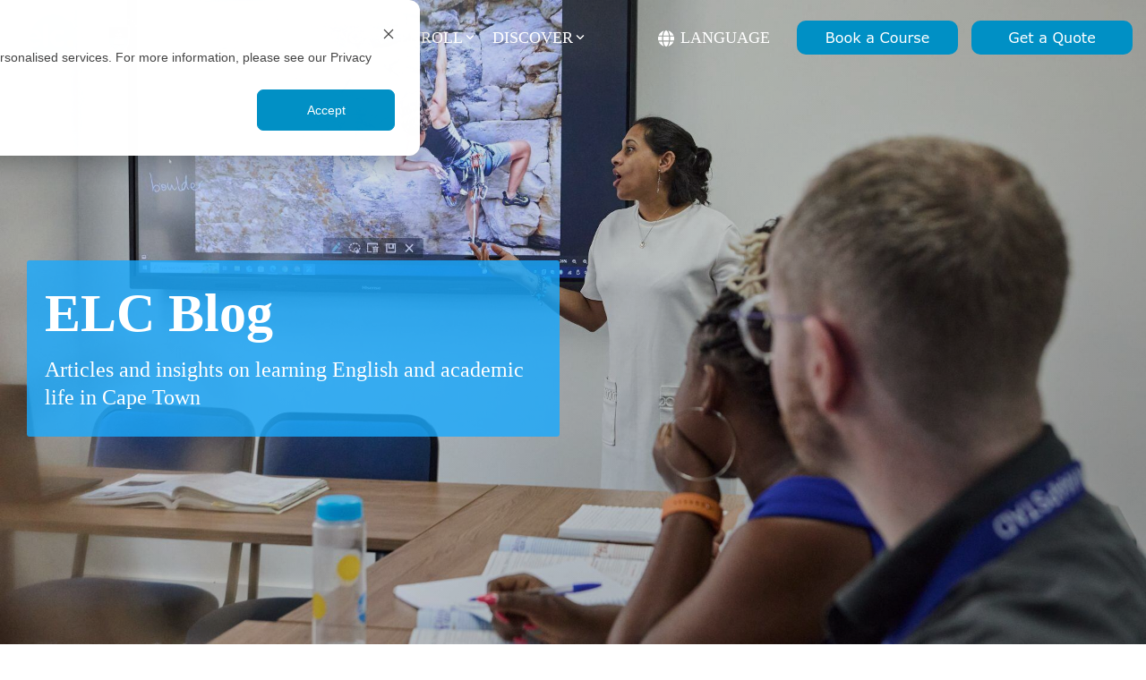

--- FILE ---
content_type: text/html; charset=UTF-8
request_url: https://uctlanguagecentre.com/blog/tag/learn-vocabulary?wg-choose-original=true
body_size: 31123
content:
<!doctype html><html lang="en"><head>
    <meta charset="utf-8">
    <title>ELC Blog | Learn Vocabulary</title>
    <link rel="shortcut icon" href="https://uctlanguagecentre.com/hubfs/ELC%20Icon%20FINAL.png">
    <meta name="description" content="Learn Vocabulary | Explore valuable insights on English language learning, IELTS preparation, and academic skills at the UCT English Language Centre blog. Enhance your study experience in Cape Town.">
    
    
    
    
    <script src="https://kit.fontawesome.com/4000c877ce.js" crossorigin="anonymous"></script>
    
<meta name="viewport" content="width=device-width, initial-scale=1">

    
    <meta property="og:description" content="Learn Vocabulary | Explore valuable insights on English language learning, IELTS preparation, and academic skills at the UCT English Language Centre blog. Enhance your study experience in Cape Town.">
    <meta property="og:title" content="ELC Blog | Learn Vocabulary">
    <meta name="twitter:description" content="Learn Vocabulary | Explore valuable insights on English language learning, IELTS preparation, and academic skills at the UCT English Language Centre blog. Enhance your study experience in Cape Town.">
    <meta name="twitter:title" content="ELC Blog | Learn Vocabulary">

    

    
    <style>
a.cta_button{-moz-box-sizing:content-box !important;-webkit-box-sizing:content-box !important;box-sizing:content-box !important;vertical-align:middle}.hs-breadcrumb-menu{list-style-type:none;margin:0px 0px 0px 0px;padding:0px 0px 0px 0px}.hs-breadcrumb-menu-item{float:left;padding:10px 0px 10px 10px}.hs-breadcrumb-menu-divider:before{content:'›';padding-left:10px}.hs-featured-image-link{border:0}.hs-featured-image{float:right;margin:0 0 20px 20px;max-width:50%}@media (max-width: 568px){.hs-featured-image{float:none;margin:0;width:100%;max-width:100%}}.hs-screen-reader-text{clip:rect(1px, 1px, 1px, 1px);height:1px;overflow:hidden;position:absolute !important;width:1px}
</style>

<link rel="stylesheet" href="https://uctlanguagecentre.com/hubfs/hub_generated/template_assets/1/211014397159/1768481029268/template_main-head.min.css">
<link class="hs-async-css" rel="preload" href="https://uctlanguagecentre.com/hubfs/hub_generated/template_assets/1/211007743171/1768481033113/template_main-foot.min.css" as="style" onload="this.onload=null;this.rel='stylesheet'">
<noscript><link rel="stylesheet" href="https://uctlanguagecentre.com/hubfs/hub_generated/template_assets/1/211007743171/1768481033113/template_main-foot.min.css"></noscript>
<link rel="stylesheet" href="https://uctlanguagecentre.com/hubfs/hub_generated/template_assets/1/211775782133/1767786237217/template_child.css">
<link rel="stylesheet" href="/hs/hsstatic/cos-LanguageSwitcher/static-1.336/sass/LanguageSwitcher.css">

<style>
  
 .hhs-top-bar .hs-menu-wrapper.hs-menu-flow-horizontal>ul li a {
	max-width: none !important;
	vertical-align: bottom;
  padding: 5px 0;
  position: relative;
}

.hhs-top-bar .mega-menu .hs-menu-wrapper > ul > li > ul:before {
	content: '';  
}

.hhs-top-bar .hs-menu-wrapper.hs-menu-flow-horizontal>ul li.hs-item-has-children>a {
  display:flex;
  align-items:center;
}

.hs-menu-wrapper.hs-menu-flow-horizontal>ul li.hs-item-has-children>a svg {
  margin-left:4px !important;
  width: 10px;
}

.hhs-top-bar .hs-menu-wrapper.hs-menu-flow-horizontal>ul li.hs-menu-depth-1 {
 position: relative; 
}

.hhs-top-bar .hs-menu-wrapper.hs-menu-flow-horizontal>ul li.hs-menu-depth-1:hover:after {
 width: 100%;
}

.hhs-top-bar .hs-menu-wrapper.hs-menu-flow-horizontal>ul li.hs-menu-depth-1.active:after,
.hhs-top-bar .hs-menu-wrapper.hs-menu-flow-horizontal>ul li.hs-menu-depth-1.active-branch:after,
.hhs-top-bar .hs-menu-wrapper.hs-menu-flow-horizontal>ul li.hs-menu-depth-1:after {
    content: '';
    position: absolute;
    left: 0px;
    bottom: 4px;
    width: 0;
    height: 2px;
    transition: width 220ms ease-in;
}
.hhs-top-bar .hs-menu-wrapper.hs-menu-flow-horizontal>ul li.hs-menu-depth-1.active:after,
.hhs-top-bar .hs-menu-wrapper.hs-menu-flow-horizontal>ul li.hs-menu-depth-1.active-branch:after{
 width: 100%;
}

.hhs-top-bar .hs-menu-wrapper.hs-menu-flow-horizontal .mega-menu ul li.hs-menu-depth-1:after {
 height: 0; 
}



.hhs-menu-toggle {
	padding-left: 1em;
	display: flex;
	z-index: 1001;
}

.hhs-side-menu .hhs-menu-toggle {
  text-align: right;
  float: right;
  margin-right: 15px;
}

.hhs-side-menu.is-open .hhs-menu-toggle {
  display: block;
}

.hhs-side-menu .hhs-menu-toggle button {
  position: relative;
}

.hamburger-icon {
	width: 1.6em;
	height: 1em;
	position: relative;
	display: block;
	margin: auto;
}
.hamburger-icon .line {
	display: block;
	background: #666;
	width: 1.6em;
	height: 3px;
	position: absolute;
	left: 0;
	border-radius: 0.025em;
	transition: all 0.4s;
	border-radius: 1em;
}
.hamburger-icon .line.line-1 {
	top: 0;
}
.hamburger-icon .line.line-2 {
	top: 50%;
}
.hamburger-icon .line.line-3 {
	top: 100%;
}


.hamburger-icon.active .line-1 {
	transform: translateY(0.75em) translateX(0) rotate(45deg);
}
.hamburger-icon.active .line-2 {
	opacity: 0;
}
.hamburger-icon.active .line-3 {
	transform: translateY(-0.25em) translateX(0) rotate(-45deg);
}

.hhs-side-menu__mobile-controls {
	padding-right: 1em;
  margin-bottom: 0em;
  float: left;
}

.hhs-nav-grid {
	display: flex;
	align-items: center;
}

.hhs-nav-grid__extras {
	display: flex;
}



.hhs-top-bar .hs-search-field {
	position: relative;
	width: 1px;
  z-index: 1000000;
}

.hhs-top-bar .hs-search-field__bar {
	left: 0;
	max-width: 0;
	overflow: hidden;
	transition: all 0.125s ease-in-out;
  height: 100%;
}

.hhs-top-bar .hs-search-field__bar form {
 height: 100%; 
}

.hhs-top-bar .hs-search-field.is-open .hs-search-field__bar {
	width: 40vw;
	max-width: 40vw;
	left: -40vw;
  position: absolute;
}

.hhs-top-bar .hs-search-field__bar .hs-search-field__input {
	border: 0;
	border: 1px solid #ccc;
	position: relative;
	z-index: 1000;
  -webkit-border-radius: 3px 3px 3px 3px;
  border-radius: 3px 3px 3px 3px;
  padding: 5px 8px !important;
  height: 100%;
}

.top-bar-search {
	border: 0;
	background: none;
	padding: 4px;
	display: inline-block;
	margin-top: 0px;
	cursor: pointer;
  margin-right: 5px;
  display: flex;
  align-items: center;
}

  .top-bar-search svg {
   height: 18px;
    width: 18px;
  }
  
.hhs-side-menu .top-bar-search {
  position: absolute;
  top: 2px;
  right: 52px;
}

.hhs-side-menu__controls .hhs-lang-switch .globe_class:before,
.hhs-side-menu .fas {
 font-size: 20px; 
}

.hhs-menu-button {
	border: 0;
	background: none;
	display: inline-block;
	cursor: pointer;
}

@media (max-width: 575px) {
  .hhs-menu-button {
    vertical-align: super;
  }
}

.sc-site-header__menu .hs-menu-children-wrapper {
	padding: 0.33em 0 !important;
}

.sc-site-header__menu .hs-menu-item.hs-menu-depth-2 {
	width: 100%;
}

.hhs-top-bar .hs-menu-wrapper.hs-menu-flow-horizontal>ul li.hs-item-has-children ul.hs-menu-children-wrapper li a {
 padding: 10px 0px; 
}

.hhs-lang-switch .lang_list_class li a {
 padding: 10px; 
}


.hs-menu-wrapper.hs-menu-flow-horizontal>ul li.hs-item-has-children ul.hs-menu-children-wrapper {
 visibility: hidden;
  opacity: 0;
}



.hhs-side-menu .hhs-lang-switch .globe_class:before {
	color: #000; 
}

.hhs-side-menu {
	position: fixed;
	max-height: 100vh; 
	top: 0;
	bottom: 0;
	background-color: #fff;
	padding-top: 1em;
	z-index: 100001;
	overflow-y: auto;
	right: -100%;
	transition: all 0.5s ease-in-out;
}

.page-editor .hhs-side-menu {
	height: 0px; 
}

.hhs-side-menu.is-open {
	right: 0;
}

.body-wrapper.nav-is-open  {
	overflow-y: hidden;
}

.body-wrapper::after {
	content: '';
	position: absolute;
	top: 0;
	right: 0;
	bottom: 0;
	left: 100%;
	opacity: 0;
	pointer-events: none;
	z-index: 1000;
	transition: all 0.33s ease-in-out;
}

.body-wrapper.nav-is-open::after {
	left: 0;
	opacity: 1;
}

.hhs-side-menu__ctas {
	padding: 1.88em 2em 0em;
}

.hhs-side-menu__form {
	padding: 0em 2em 0em;
}
.hhs-side-menu__text {
	padding: 0em 2em 0em;
}

.hhs-side-menu__text.text-above {
 padding-top: 2em; 
}

.hhs-side-menu__ctas .hhs-header-cta {
	float: left;
	margin: 0 1em 0 0;
}
.hhs-side-menu__ctas .hhs-header-cta a {
 margin-bottom: 15px; 
}

.hs-menu-flow-vertical .hhs-nav-links {
	display: block;
}

.hs-menu-wrapper.hs-menu-flow-vertical>ul li a {
	padding: 0.2em 0 !important;
	max-width: 100%;
	width: 100%;
  overflow: visible;
}

.hhs-side-menu__mobile {
	padding: 1em 2.25em 0 2em;
}

.hhs-side-menu__mobile .sc-site-header__menu {
	padding-bottom: 1em;
	border-bottom: 1px solid rgba(125,125,125, 0.42);
}

.hhs-nav-links {
	margin: 0 !important;
  vertical-align: bottom;
}

.hs-menu-wrapper.hs-menu-flow-vertical>ul li.hs-item-has-children ul.hs-menu-children-wrapper {
	font-size: 0.88em;
	display: block;
	visibility: visible;
	opacity: 1;
	position: static;
	background: none;
	padding-left: 1.33em !important;
	padding-top: 0 !important;
}

.hhs-side-menu .hs-menu-flow-vertical>ul li.hs-item-has-children ul.hs-menu-children-wrapper {
	max-height: 0;
	overflow: hidden;
  opacity: 0;
	transition: none;
  -webkit-transition: none;
  background-color: transparent !important;
}

.hhs-side-menu .hs-menu-flow-vertical>ul li.hs-item-has-children ul.hs-menu-children-wrapper.is-open {
	max-height: 100%;
  opacity: 1;
	transition: none ;
  -webkit-transition: none;
  margin-top: 15px;
}

.fa-caret-right::after {
	content: '\f0da';
}

.hhs-sidebar-nav-toggle {
  display: inline-block;
	border: 0;
	background: none;
	font-size: 1rem;
	padding: 0.25rem 0.66rem 0.25rem;
	line-height: 1;
  width: 48px;
  height: 48px;
  position: absolute;
  right: 0;
  top: -10px;
	-webkit-transition: all 300ms ease-in-out;
	-moz-transition: all 300ms ease-in-out;
	-ms-transition: all 300ms ease-in-out;
	-o-transition: all 300ms ease-in-out;
	transition: all 300ms ease-in-out;
}

.hhs-sidebar-nav-toggle.is-open > * {
	transform: rotate(45deg);
	-webkit-transition: all 300ms ease-in-out;
	-moz-transition: all 300ms ease-in-out;
	-ms-transition: all 300ms ease-in-out;
	-o-transition: all 300ms ease-in-out;
	transition: all 300ms ease-in-out;
}

.hhs-side-menu__extras {
	padding: 0.66em 2em;
}
.hhs-side-menu__extras .hs-menu-item {
	width: 100%;
}

.hhs-side-menu__extras .hs-menu-wrapper.hs-menu-flow-horizontal>ul li a {
	width: 100%;
	padding: 0.25em 0;
  overflow: visible;
}

.hhs-top-bar .hs-menu-wrapper.hs-menu-flow-horizontal>ul li.hs-item-has-children ul.hs-menu-children-wrapper {
  max-width: 250px;
  width: max-content;
  line-height: 1;
  -webkit-box-shadow: 0 0 4px 4px rgba(0,0,0,0.05);
  box-shadow: 0 0 4px 4px rgba(0,0,0,0.05);
}

.hs-menu-wrapper.hs-menu-flow-horizontal .mega-menu ul li.hs-item-has-children ul.hs-menu-children-wrapper {
  -webkit-box-shadow: 0 0 0px 0px rgba(0,0,0,0.0);
  box-shadow: 0 0 0px 0px rgba(0,0,0,0.0);
}

.hhs-top-bar .hs-menu-wrapper.hs-menu-flow-horizontal>ul li.hs-item-has-children ul.hs-menu-children-wrapper li a {
  line-height: 1;
  width: auto !important;
  padding: 10px 20px 10px 10px;
}

.hhs-side-menu__extras .hs-menu-wrapper.hs-menu-flow-horizontal>ul li.hs-item-has-children ul.hs-menu-children-wrapper {
  visibility: visible;
  opacity: 1;
  position: static;
}
.hhs-side-menu__extras .hs-menu-wrapper.hs-menu-flow-horizontal>ul li.hs-item-has-children ul.hs-menu-children-wrapper a {
 text-indent: 10px; 
}
.hhs-side-menu__extras .hs-menu-wrapper.hs-menu-flow-horizontal>ul li.hs-item-has-children ul.hs-menu-children-wrapper li li a {
 text-indent: 20px; 
}
  

body.user-is-tabbing .hs-menu-item.hs-menu-depth-1:focus-within > .hs-menu-children-wrapper {
  opacity: 1;
  visibility: visible;
}


body.user-is-tabbing .hs-menu-item.hs-menu-depth-2:focus-within > .hs-menu-children-wrapper {
  opacity: 1;
  visibility: visible;
}


body.user-is-tabbing .hs-menu-item.hs-menu-depth-3:focus-within > .hs-menu-children-wrapper {
  opacity: 1;
  visibility: visible;
}

.hhs-side-menu .hs-menu-wrapper.hs-menu-flow-horizontal>ul li.hs-item-has-children>a:after {
  content: '' !important;
}

@media (min-width: 510px) {
	.hhs-side-menu__mobile-controls {
		display: none;
	}
}


@media (max-width: 509px) {
	.hhs-nav-grid__extras .top-bar-search,
	.hhs-nav-grid__extras .hhs-lang-switch {
		display: none;
	}
}

.hhs-side-menu .sc-site-header__menu.hs-menu-flow-vertical {
	overflow: initial;
	height: auto;
}

.hhs-side-menu span {
	display: inline;
}

.hhs-side-menu__controls {
	position: relative; 
  width: 100%;
  z-index: 100000;
  margin: 0em 0 0 auto;
}


.hhs-side-menu__controls .hs-search-field .hs-search-field__bar {
 width: 0px;
  display: none;
}

.hhs-side-menu__controls .hs-search-field.is-open .hs-search-field__bar {
	width: 14.5em;
	max-width: 14.5em;
  top: -3px;
	left: 2em;
  display: block;
  position: absolute;
  height: 100px;
}

.hhs-side-menu__controls .hs-search-field {
	z-index: 1000; 
}

.hhs-side-menu__controls .hs-search-field input {
	padding: 8px;
  font-size: 16px;
  border: 1px solid #dddddd;
  -webkit-border-radius: 3px;
  border-radius: 3px;
  outline: none;
  box-shadow: none;
}

.hhs-side-menu .hs-menu-wrapper.hs-menu-flow-vertical li a {
  white-space: inherit;
}

.hhs-side-menu__footer {
	padding: 2em;
	text-align: right;
}

.hhs-side-menu__footer i {
	font-size: 18px;
	padding: 5px;
}
.hhs-side-menu__footer i span {
	display: none;
}


.hhs-side-menu__footer svg {
	width: 28px;
  height: 28px;
	padding: 5px;
}


.hhs-side-menu {
	display: flex;
	flex-direction: column;
}



.hhs-top-bar div.hs_cos_wrapper_type_cta {
	display: inline; 
}



.mega-menu {
	left: 0; 
	position: fixed;
	width: 100%;
	padding:15px;
	z-index: 10000;
	box-shadow: 0 4px 5px 0 rgba(0,0,0,0.1);
}

.mega-menu {
	opacity: 0; 
	pointer-events: none; 
	transition: opacity .2s ease-in-out,
				max-height .8s ease-in-out,
				padding .2s ease-in-out;
  transition-delay: 300ms;
	max-height: 0;
	padding: 0;
  cursor: default;
  box-sizing: border-box;
  background-clip: padding-box;
}
.mega-menu.active {
	opacity: 1;
	visibility: visible; 
	pointer-events: inherit;
	max-height: 10000px;
	padding: 50px 0; 
}

.mega-menu::before {
	content: '';
	width: 100%;
	display: block;
	background: transparent;
	position: absolute;
  pointer-events: auto;
}

.mega-menu.mega-scrolled {
	top: 55px; 
}


.side-bar-nav {
	height:680px;
	overflow-y: scroll;
}

.side-bar-nav .hs-menu-wrapper.hs-menu-flow-vertical.flyouts>ul li.hs-item-has-children ul.hs-menu-children-wrapper,
.mega-menu .hs-menu-wrapper.hs-menu-flow-vertical.flyouts>ul li.hs-item-has-children ul.hs-menu-children-wrapper {
	left: auto;
	top: auto;
	visibility: visible;
	opacity: 1;
	position: static; 
}

.mega-menu .hs-menu-wrapper.hs-menu-flow-vertical > ul {
	margin-bottom: 0px; 
}

.mega-menu .hs-menu-wrapper.hs-menu-flow-vertical>ul li a,
.mega-menu .widget-type-post_listing ul li a{
	padding: 2px 0px !important;
	width: auto !important;
	white-space: normal;
	text-indent: inherit;
}

.mega-menu .key-menu .hs-menu-wrapper.hs-menu-flow-vertical>ul li:first-child a {
	padding: 0px 0px !important;
	width: auto !important;
}


.mega-menu .hs-menu-wrapper.hs-menu-flow-vertical > ul li.hs-menu-depth-2 > a {
	font-size: .9em;
	padding-left: 5px;
}

.hhs-top-bar .mega-menu .hs-menu-wrapper.hs-menu-flow-horizontal>ul li{
 margin-top: 5px;
 margin-bottom: 5px;
}

.custom-menu-primary .mega-menu .hs-menu-wrapper>ul,
.custom-menu-primary .mega-menu .hs-menu-wrapper>ul ul,
.custom-menu-primary .mega-menu .widget-type-post_listing ul,
.custom-menu-primary .mega-menu .widget-type-post_listing ul ul{
	-webkit-box-shadow: none;
	box-shadow: none;
	background: transparent !important;
}

.custom-menu-primary .hs-menu-wrapper > ul ul,
.custom-menu-primary .mega-menu .key-menu .hs-menu-wrapper>ul,
.custom-menu-primary .mega-menu .key-menu .hs-menu-wrapper>ul ul {
	padding: 0px; 
}

.custom-menu-primary .mega-menu .hs-menu-wrapper>ul ul {
	min-width: 170px !important;
}

.custom-menu-primary .hs-menu-wrapper .mega-menu > ul > li,
.custom-menu-primary .mega-menu .hs-menu-wrapper>ul>li,
.hhs-header-menu .hs-menu-wrapper.hs-menu-flow-horizontal .mega-menu .hs-menu-flow-vertical ul li a,
.hhs-header-menu .hs-menu-wrapper.hs-menu-flow-horizontal .mega-menu .widget-type-post_listing ul li a{
	text-transform: none !important;
	font-weight: normal !important;
	display: block;
	clear: both;
}

.hhs-top-bar .mega-nav-con .hs-menu-wrapper.hs-menu-flow-horizontal>ul li a {
	padding-bottom: 5px;
}

.hhs-header-menu .hs-menu-wrapper.hs-menu-flow-horizontal .mega-menu .key-menu.hs-menu-flow-vertical ul li:first-child a {
	line-height: 1em; 
}

.custom-menu-primary .mega-menu .hs-menu-wrapper > ul > li, 
.custom-menu-primary .hs-menu-wrapper .mega-menu > ul > li {
	margin-left: 0px !important;
}

.custom-menu-primary .mega-menu .hs-menu-wrapper>ul ul {
	padding: 0px 0  10px 10px !important; 
}

.hhs-header-menu .hs-menu-wrapper.hs-menu-flow-horizontal .mega-menu>ul li a {
	font-weight: normal !important; 
}

.custom-menu-primary .hs-menu-wrapper .mega-menu ul>li>ul:before,
.hs-menu-wrapper.hs-menu-flow-horizontal .mega-menu ul li.hs-item-has-children>a:after {
	display: none !important; 
}

.custom-menu-primary .mega-menu .hs-menu-wrapper > ul li a:hover {
	background-color: transparent !important; 
}

.custom-menu-primary .mega-menu .hs-menu-wrapper > ul {
	float: none !important; 
}

.hs-menu-wrapper.hs-menu-flow-horizontal .mega-menu ul li.hs-item-has-children ul.hs-menu-children-wrapper {
	display: block;
	opacity: 1;
	visibility: visible;
	position: static;
}


.mega-text-con {
	white-space: normal; 
}
.mega-text-con ul {
	padding-left: 20px !important; 
}
.mega-text-con li {
	list-style-type: disc; 
	width: 100%;
}

.custom-menu-primary .hs-menu-wrapper > ul .mega-menu ul {
	background: transparent !important; 
	box-shadow: none !important;
	-webkit-box-shadow: none !important;
}
  


@media (max-width: 922px){
	.mega-menu.active {
		display: none !important;
		opacity: 0;
	}
	.hhs-header-menu .hs-menu-wrapper.hs-menu-flow-horizontal>ul li a span {
		padding: 0px !important; 
	}
	.header-container-wrapper .container-fluid .mega-menu {display: none !important;}
	.header-container-wrapper .container-fluid .row-fluid .mega-menu,
	.custom-menu-primary .mega-menu {
		display: none;
		opacity: 0;
		visibility: hidden;
	}
}

.mega-nav-con .hs-menu-item {
	width: 100%;
}

.mega-nav-con .hs-menu-wrapper.hs-menu-flow-horizontal>ul li.hs-item-has-children ul.hs-menu-children-wrapper {
	display: block;
	width: 100%;
	visibility: visible;
	opacity: 1;
	position: static;
	background: none;
	padding-left: 0.33em !important;
}

.mega-nav-con .hs-menu-wrapper.hs-menu-flow-horizontal>ul li a {
	padding: 0.33em 0;
}

[class^=mega-drop].loaded::before {
 display: block;
   width: 20px;
  height: 20px;
  position: absolute;
  right: -20px;
  top: 0;
}

.hs-menu-wrapper.hs-menu-flow-horizontal>ul li.hs-item-has-children>a .mega-menu svg {
 width: auto !important; 
}



.hhs-nav {
	padding-right: 0 !important;
	padding-left: 0 !important;
}


.hhs-alt-nav .hhs-header-logo .logo-sticky,
.hhs-header-logo .logo-standard {
	display: block;
}

.hhs-alt-nav .hhs-header-logo .logo-standard,
.hhs-header-logo .logo-sticky {
	display: none;
}
.sticky-menu .hhs-header-logo .logo-standard {
	display: none;
}
.sticky-menu .hhs-header-logo .logo-sticky {
	display: block;
}

.hhs-header-logo,
.hhs-nav-opt-items {
	display: table-cell;
	vertical-align: middle;
}

.hhs-header-logo {
	position: relative;
	z-index: 10;
}

.hhs-header-menu {
	float: right !important;
}



 
 .hhs-lang-switch {
   float: right;
 }

.hhs-lang-switch span {
  display: flex;
  height: 100%;
}
 
 .hhs-lang-switch .lang_switcher_class {
   padding: 7px 10px;
   display: flex;
   align-items:center;
 }
 
 .hhs-lang-switch .globe_class {
   background-image: none !important;
   -webkit-font-smoothing: antialiased;
   display: inline-block;
   font-style: normal;
   font-variant: normal;
   text-rendering: auto;
   line-height: 1;
   font-weight: 900;
 }


.hhs-side-menu__controls .hhs-lang-switch {
	position: absolute;
	top: 5px;
	right: 100px;
}

.hhs-side-menu__controls .hhs-lang-switch .lang_switcher_class {
	padding: 0px;
	margin-top: 0;
}

 
 .hhs-lang-switch .lang_list_class {
   text-align: left;
   border: none;
   top: 35px;
   left: -10px;
   padding-top: 0px !important;
   -webkit-box-shadow: 0 0 5px 0px rgba(0,0,0,0.1);
   box-shadow: 0 0 5px 0px rgba(0,0,0,0.1);
   min-width: 100px;
   width: max-content;
 }

.hhs-side-menu .hhs-lang-switch .lang_list_class {
   top: 30px;
  z-index: 1000;
}
 
 .hhs-lang-switch .lang_list_class:before {
    border: none;
   width: 100% !important;
   height: 15px !important;
   background-color: transparent;
   margin-left: auto;
   left: auto;
 }
 .hhs-lang-switch .lang_list_class:after {
   border: 5px solid transparent;
   left: 85px;
   top: -10px;
 }
 .hhs-side-menu .hhs-lang-switch .lang_list_class:after {
   left: 76px;
 }



 .hhs-lang-switch .lang_list_class li:first-child,
 .hhs-lang-switch .lang_list_class li{
   border: none !important; 
 }
 .hhs-lang-switch .lang_list_class li:first-child {
   padding-top: 10px; 
 }
 
 .hhs-lang-switch .lang_list_class li:last-child {
   padding-bottom: 10px; 
 }
 
 .hhs-lang-switch .lang_list_class li {
   padding: 0px; 
   margin-bottom: 0px;
 }
 

.hhs-lang-switch .lang_list_class li a {
  display: block;
}

.hhs-lang-switch,
.hhs-header-search,
.hhs-header-cta {
	float: right;
	margin-left: 15px;
	z-index: 1000;
	position: relative;
  display: flex;
}
  
.hhs-head-cta-1 {
  margin-right: 15px;
}

.hhs-lang-switch a,
.hhs-header-search a{
	padding: 10px 5px;
	display: block;
}

.hhs-header-search a i {
	vertical-align: bottom;
}

.hhs-lang-switch .globe_class svg {
	vertical-align: middle;
}


.hhs-header-mod .hs-menu-wrapper.hs-menu-flow-horizontal > ul li.hs-item-has-children ul.hs-menu-children-wrapper li {
	width: 100%;
	display: block;
	clear: both;
}

.hhs-header-hat {
	position: relative;
	z-index: 1000;
}


.hhs-header-hat .col-12 {
	padding-left: 0px;
	padding-right: 0px;
}

.hhs-header-hat .col-12 * {
 margin-bottom: 0px; 
}

.hhs-hat-menu .hs-menu-wrapper.hs-menu-flow-horizontal>ul {
	float: right;
}
.hhs-header-menu .hs-menu-wrapper.hs-menu-flow-horizontal>ul li a span {
	padding: 10px 0;
}



.hhs-header-menu .hs-menu-wrapper.hs-menu-flow-horizontal>ul li .mega-menu a {
	color: #555555 !important;
	padding: 5px;
	text-transform: none;
}

.hhs-top-bar .hs-menu-wrapper.hs-menu-flow-horizontal>ul li .mega-menu a {
  white-space: normal !important;
}

.hs-menu-wrapper.hs-menu-flow-horizontal .mega-menu ul li.hs-item-has-children ul.hs-menu-children-wrapper {
	display: block;
	opacity: 1;
	visibility: visible;
	position: static;
}

.mega-text-con {
	white-space: normal; 
}
.mega-text-con ul {
	padding-left: 20px !important; 
}
.mega-text-con li {
	list-style-type: disc; 
	width: 100%;
}

.custom-menu-primary .hs-menu-wrapper > ul .mega-menu ul {
	background: transparent !important; 
	box-shadow: none !important;
	-webkit-box-shadow: none !important;
}



.hhs-hat-menu .hs-menu-wrapper.hs-menu-flow-horizontal>ul {
	margin-right: 0px;
}

.hhs-hat-menu .hs-menu-wrapper.hs-menu-flow-horizontal>ul li a {
	max-width: none;
	overflow: visible;
}




.custom-menu-primary .hs-menu-wrapper {
	overflow: visible !important;
}

.custom-menu-primary .hs-menu-wrapper > ul{
	float: right;
}

.custom-menu-primary .hs-menu-wrapper > ul > li{
	font-weight: normal;
	margin-left: 0px !important;
	margin-bottom: 0px;
}

.custom-menu-primary .hs-menu-wrapper > ul > li > a{
	padding: 10px 15px;
	position: relative;
	display: block;
}

.custom-menu-primary a:hover {
	color: #000000;
}


.hs-menu-children-wrapper .hs-menu-item.active,
.custom-menu-primary .hs-menu-wrapper .hs-menu-children-wrapper li.active a:hover,
.sticky-menu .hs-menu-item.active,
.sticky-menu .custom-menu-primary .hs-menu-wrapper > ul li.active a:hover{
	background-color: transparent !important;
	cursor: default !important;
}
  

.sticky-menu {
	visibility: hidden;
	-webkit-transform: translateY(-100%);
	-ms-transform: translateY(-100%);
	-o-transform: translateY(-100%);
	transform: translateY(-100%);
	-webkit-transition: all .3s ease;
	-o-transition: all .3s ease;
	transition: all .3s ease;
	opacity: 0;
	-webkit-box-shadow: 0 2px 3px 1px rgba(0,0,0,.1);
	box-shadow: 0 2px 3px 1px rgba(0,0,0,.1);
}

.sticky-menu.active {
	z-index: 999;
	position: fixed;
	top: 0;
	left: 0;
	right: 0;
	visibility: visible;
	-webkit-transform: translateY(0);
	-ms-transform: translateY(0);
	-o-transform: translateY(0);
	transform: translateY(0);
	transition: all .3s ease;
	opacity: 1;
}


.sticky-menu .widget-type-logo img {
	height: 35px !important;
	width: auto !important;
	margin: 10px 0;
}

.hhs-header.sticky-menu.active {
	padding: 5px 0px !important;
}

.custom-menu-primary.js-enabled .hamburger {
	display: none;
}

@media (max-width: 922px){
	.sticky-menu.active {
		position: static !important;
	}
	.sticky-menu .widget-type-cta {
		display: none;
	}
	.sticky-menu .widget-type-logo img {
		margin: 0;
	}
	.sticky-menu .page-center {
		padding: 0 10px !important;
	}
	.hhs-nav {
		position: relative;
	}
	.hhs-nav-opt-items {
		padding-right: 40px;
	}
	.custom-menu-primary.js-enabled {
		float: none;
		position: absolute;
		top: 0px;
		left: 0px;
	}
	.custom-menu-primary .hs-menu-wrapper,
	.custom-menu-primary.js-enabled .hs-menu-wrapper,
	.custom-menu-primary.js-enabled .hs-menu-children-wrapper{
		display: none;
	}
	.custom-menu-primary.js-enabled .hamburger {
		display: inline-block;
	}
	.hhs-header-menu .hs-menu-wrapper.hs-menu-flow-horizontal>ul li a {
		padding: 0px 15px;
	}
	.hhs-header-logo {
		position: relative;
		z-index: 1000;
	}
	.custom-menu-primary.js-enabled .hs-menu-wrapper > ul > li{
		margin-left: 0px !important;
	}
	.hamburger {
		padding-top: 10px; 
	}
}

@media (max-width: 575px){
	nav {
		transition: height 0.5s ease-in-out;
	}
	.hhs-header-mod .hhs-nav {
		padding-top: 25px; 
	}
	.custom-menu-primary.js-enabled {
		top: 20px; 
	}
	.hhs-hat-menu {
		position: relative;
	}
	.hhs-hat-menu .hs-menu-wrapper.hs-menu-flow-horizontal>ul li a {
		text-align: center !important;
		padding: 0 !important;
	}
	.hhs-hat-menu .hs-menu-wrapper.hs-menu-flow-horizontal ul li li a {
		padding: 2px 10px !important;
	}
	.hhs-hat-menu .hhs-header-search a {
		padding: 5px 0px 5px 10px;
	}

	.hhs-hat-menu .hs-menu-wrapper.hs-menu-flow-horizontal>ul,
	.hhs-hat-menu > ul {
		width: 100% !important;
		margin: 0px auto !important;
		float: none !important;
    text-align: center;
	}
  
  .hhs-hat-menu .hs-menu-wrapper.hs-menu-flow-horizontal>ul li.hs-menu-depth-1 {
   display: inline-block;
    text-align: center;
    padding: 0 5px;
  }
  .hhs-hat-menu .hs-menu-children-wrapper:before {
   text-align: left; 
  }
}


  
  
  
  .hhs-top-bar {
    background-color: rgba(0, 0, 0, 0.0);
    padding: 0px 0;
    
      position: absolute;
      left: 0;
      right: 0;
      z-index: 999;
    
  }
  .hhs-top-bar.sticky-menu.active {
    padding: 0px 0; 
  }
  
  @media (min-width: 992px) {
    
  }
  
  
  
  .hhs-top-bar.hhs-alt-nav .logo-sticky,
  .logo-standard  {
    max-width: 160px;
    float: left;
  }
  
  .hhs-top-bar.hhs-alt-nav.sticky-menu.active .logo-sticky,
  .logo-sticky  {
    max-width: 120px;
    float: left;
  }
  
  .hhs-header-logo {
    padding-top:  0px;
  }
  
  
  .hhs-nav-grid__menu {
    
      margin-right: auto;
      margin-left: 25px;
    
  }
  
  .hhs-top-bar .hs-menu-wrapper.hs-menu-flow-horizontal>ul li a,
  .hs-menu-wrapper.hs-menu-flow-horizontal ul.hhs-nav-links .hs-menu-item a {
    color: rgba(255, 255, 255, 1.0);
  }
  
  
  .hhs-top-bar .hs-menu-wrapper.hs-menu-flow-horizontal>ul li {
    margin: 15px 10px;
  }
  
  .hhs-top-bar .hs-menu-wrapper.hs-menu-flow-horizontal>ul li a:hover,
  .hs-menu-wrapper.hs-menu-flow-horizontal ul.hhs-nav-links .hs-menu-item a:hover,
  .hhs-top-bar .hs-menu-wrapper.hs-menu-flow-horizontal>ul li a:hover{
    color: rgba(#null, 1.0);
  } 
  
  .hhs-top-bar .hs-menu-wrapper.hs-menu-flow-horizontal>ul li a svg,
  .hhs-header-search a svg,
  .hhs-lang-switch svg,
  .top-bar-search svg{
    fill: rgba(255, 255, 255, 1);
  }
  .hhs-top-bar .hs-menu-wrapper.hs-menu-flow-horizontal>ul li a:hover svg {
   fill: rgba(#null, 1.0); 
  }
  
  .hhs-top-bar .hs-menu-wrapper.hs-menu-flow-horizontal>ul li a svg {
    -webkit-transition: fill 400ms ease-in-out;
    -moz-transition: fill 400ms ease-in-out;
    -ms-transition: fill 400ms ease-in-out;
    -o-transition: fill 400ms ease-in-out;
    transition: fill 400ms ease-in-out;
  }
  .hhs-top-bar .hs-menu-wrapper.hs-menu-flow-horizontal>ul li li a svg {
    -moz-transform: rotate(-90deg);
    -webkit-transform: rotate(-90deg);
    -o-transform: rotate(-90deg);
    -ms-transform: rotate(-90deg);
    transform: rotate(-90deg);
    vertical-align: sub;
  }
  
  .hhs-top-bar .hs-menu-wrapper.hs-menu-flow-horizontal>ul li.hs-menu-depth-1.active:after,
  .hhs-top-bar .hs-menu-wrapper.hs-menu-flow-horizontal>ul li.hs-menu-depth-1:after {
    background-color: rgba(#null, 1.0);
  }
  
  
  
  .hhs-lang-switch .globe_class svg{
    fill: rgba(255, 255, 255, 1);
  }
  
  .lang_list_class li {
     background: rgba(255, 255, 255, 1) !important;
  }
  
  .hhs-lang-switch .lang_list_class:after {
   border-bottom-color: rgba(255, 255, 255, 1) !important;
  }
  
  
 
  .hhs-hat-menu .hs-menu-children-wrapper,
  .sc-site-header__menu .hs-menu-children-wrapper {
    background-color: rgba(255, 255, 255, 1) !important;
  }
  
  .sc-site-header__menu .mega-menu .hs-menu-children-wrapper {
    background-color: transparent !important;
  }
  
  .hhs-hat-menu .hs-menu-children-wrapper:before,
  .hs-menu-wrapper.hs-menu-flow-horizontal>ul li.hs-item-has-children ul.hs-menu-children-wrapper:before {
     color: rgba(255, 255, 255, 1) !important;
  }
  
  .hhs-hat-menu .hs-menu-children-wrapper li a,
  .hhs-lang-switch .lang_list_class li a,
  .custom-menu-primary .hs-menu-wrapper > ul li a, 
  .hs-menu-wrapper.hs-menu-flow-horizontal > ul li.hs-item-has-children ul.hs-menu-children-wrapper li a,
  .hhs-lang-switch .lang_list_class li a {
    color: #444444;
    font-size: px !important;
  }
  
  .hhs-hat-menu .hs-menu-children-wrapper li a:hover,
  .hhs-lang-switch .lang_list_class li a:hover,
  .hs-menu-wrapper.hs-menu-flow-horizontal ul.hhs-nav-links .hs-menu-item.hs-menu-depth-2 a:hover,
  .hhs-top-bar .hs-menu-wrapper.hs-menu-flow-horizontal>ul li.hs-item-has-children ul.hs-menu-children-wrapper li a:hover{
   background-color: rgba(0, 164, 189, 1) !important;
  }
  
  .hhs-hat-menu .hs-menu-children-wrapper li a:hover,
  .hhs-lang-switch .lang_list_class li a:hover,
  .custom-menu-primary .hs-menu-wrapper > ul li.hs-item-has-children ul.hs-menu-children-wrapper li a:hover,
  .hs-menu-wrapper.hs-menu-flow-horizontal ul.hhs-nav-links .hs-menu-item.hs-menu-depth-2 a:hover,
  .hhs-top-bar .hs-menu-wrapper.hs-menu-flow-horizontal>ul li.hs-item-has-children ul.hs-menu-children-wrapper li a:hover{
   color: #fff !important;
  }
  
  .hhs-top-bar.hhs-alt-nav .hs-menu-wrapper.hs-menu-flow-horizontal>ul li.hs-menu-item.hs-menu-depth-2 a:hover svg {
    fill: #fff !important;
  }
  
  .custom-menu-primary .hs-menu-wrapper > ul li.hs-item-has-children ul.hs-menu-children-wrapper li.active a:hover {
    color: #444444 !important;
  }
  
  .hhs-top-bar.hhs-alt-nav .hs-menu-wrapper.hs-menu-flow-horizontal ul.hhs-nav-links ul .hs-menu-item.sub-active > a,
  .hhs-top-bar .hs-menu-wrapper.hs-menu-flow-horizontal ul.hhs-nav-links ul .hs-menu-item.sub-active > a{
      background-color: rgba(242, 245, 248, 1) !important;
     color: #444444 !important;
    }
    
  
  
  .hhs-top-bar.hhs-alt-nav.sticky-menu,
  .hhs-top-bar.sticky-menu,
  .hhs-top-bar.hhs-alt-nav{
    background-color: rgba(255, 255, 255, 1);
  }
  .sticky-menu.active {
    background-color: rgba(255, 255, 255, 1);
  }
  
  .hhs-top-bar.sticky-menu .hs-menu-wrapper.hs-menu-flow-horizontal>ul li a,
  .hhs-top-bar.hhs-alt-nav .hs-menu-wrapper.hs-menu-flow-horizontal>ul li a,
  .hhs-top-bar.hhs-alt-nav .hs-menu-wrapper.hs-menu-flow-horizontal ul.hhs-nav-links .hs-menu-item a,
  .sticky-menu .hs-menu-wrapper.hs-menu-flow-horizontal ul.hhs-nav-links li a,
  .sticky-menu .hhs-lang-switch .globe_class:before{
    color: rgba(68, 68, 68, 1.0);
  }
  
  .hhs-top-bar.hhs-alt-nav .hhs-lang-switch .globe_class svg {
     fill: rgba(68, 68, 68, 1.0);
  }
  
  .hhs-top-bar.sticky-menu .hs-menu-wrapper.hs-menu-flow-horizontal>ul li a svg,
  .sticky-menu .hhs-nav-grid__extras svg,
  .hhs-top-bar.hhs-alt-nav .hhs-header-search a svg {
    fill: rgba(68, 68, 68, 1.0);
  }
  
  .hhs-top-bar.hhs-alt-nav .hs-menu-wrapper.hs-menu-flow-horizontal ul.hhs-nav-links ul .hs-menu-item a {
    color: #444444;
  }
  
  .hhs-top-bar.sticky-menu .hs-menu-wrapper.hs-menu-flow-horizontal>ul li a:hover,
  .hhs-top-bar.hhs-alt-nav .hs-menu-wrapper.hs-menu-flow-horizontal>ul li a:hover,
  .hhs-top-bar.hhs-alt-nav .hhs-top-bar .hs-menu-wrapper.hs-menu-flow-horizontal .hs-menu-depth-1:first-child:hover,
  .hhs-top-bar.hhs-alt-nav .fas:hover,
  .sticky-menu .hhs-top-bar .hs-menu-wrapper.hs-menu-flow-horizontal .hs-menu-depth-1:first-child:hover,
  .sticky-menu .hs-menu-wrapper.hs-menu-flow-horizontal ul.hhs-nav-links li a:hover,
  .sticky-menu .hhs-header-search a i:hover{
    color: rgba(68, 68, 68, 0.9) !important;
  }
  .hhs-top-bar.sticky-menu .hs-menu-wrapper.hs-menu-flow-horizontal>ul li a:hover svg,
  .hhs-top-bar.hhs-alt-nav .hs-menu-wrapper.hs-menu-flow-horizontal>ul li a:hover svg {
   fill: rgba(68, 68, 68, 0.9) !important; 
  }
  
  
  
  .hhs-top-bar.hhs-alt-nav .hs-menu-wrapper.hs-menu-flow-horizontal>ul li a svg, 
  .hhs-top-bar.hhs-alt-nav .hhs-header-search a svg, 
  .hhs-top-bar.hhs-alt-nav .top-bar-search svg {
    fill: rgba(68, 68, 68, 1) !important;
  }
  
  
  .hhs-top-bar.hhs-alt-nav .hs-menu-wrapper.hs-menu-flow-horizontal>ul li.hs-menu-depth-1.active:after,
  .hhs-top-bar.hhs-alt-nav .hs-menu-wrapper.hs-menu-flow-horizontal>ul li.hs-menu-depth-1:after,
  .sticky-menu.hhs-top-bar .hs-menu-wrapper.hs-menu-flow-horizontal>ul li.hs-menu-depth-1.active:after,
  .sticky-menu.hhs-top-bar .hs-menu-wrapper.hs-menu-flow-horizontal>ul li.hs-menu-depth-1:after {
    background-color: rgba(68, 68, 68, 0.9);
  }
 
  
  
  .hhs-header-cta .cta-secondary,
  .hhs-header-cta .cta-tertiary,
  .hhs-header-cta .cta-primary,
  .hhs-header-cta .cta-four,
  .hhs-header-cta .cta-five{
    padding: 5px 20px !important;
    font-size: 10px !important;
    -webkit-box-shadow: none;
    box-shadow: none;
  }
  
   
   
  
  .hhs-side-menu {
   width:  600px;
  }
  
  .hhs-side-menu {
   background-color:  rgba(255, 255, 255, 1.0);
  }
  
  .body-wrapper::after {
    background-color:  rgba(0, 0, 0, 0.6);
  }
  
  
  
  .hamburger-icon .line {
    background: rgba(255, 255, 255, 1.0);
  }
  
  .hhs-top-bar.hhs-alt-nav .hamburger-icon .line,
  .sticky-menu .hamburger-icon .line {
    background: rgba(0, 60, 105, 1.0);
  }
  
  .hamburger-icon.active .line {
    background: rgba(0, 60, 105, 1.0);
  }
  .hhs-side-menu .top-bar-search svg,
  .hhs-side-menu .hhs-lang-switch .globe_class svg {
    fill: rgba(0, 60, 105, 1.0);
  }
  .hhs-side-menu .top-bar-search {
    padding: 4px;
  }
  .hhs-side-menu .top-bar-search svg {
   height: 20px;
    width: 20px;
  }
  
  
    .hhs-side-menu__controls .hhs-lang-switch {
      right: 70px !important;   
    }
  
  
  
  .hhs-side-menu .hhs-lang-switch .globe_class:before,
  .hhs-side-menu .fas{
    color: rgba(0, 60, 105, 1.0);
  }
  
  .hhs-top-bar .fas {
    fill: #FFFFFF;
  }
  
  .hhs-side-menu__footer a svg,
  .hhs-side-menu__footer a:visited svg {
    fill: #003C69;
  }
  
  .hhs-side-menu__footer a:hover svg,
  .hhs-side-menu__footer a:focus svg {
    fill: #19aaff;
  }
  
  
  
  .hhs-side-menu .hhs-side-menu__mobile li a {
    font-size: 15px;
    font-weight: bold;
    color: rgba(0, 60, 105, 1.0);
  }
  
  .hhs-side-menu .hhs-side-menu__mobile li a:hover {
    color: rgba(25, 170, 255, 1.0);
  }
  
  .hhs-sidebar-nav-toggle svg {
    fill: rgba(0, 60, 105, 1.0);
  }
  
  
  
  .hhs-side-menu__extras .hs-menu-item a,
  .hhs-side-menu__extras .hs-menu-wrapper.hs-menu-flow-horizontal>ul li.hs-item-has-children ul.hs-menu-children-wrapper a {
    font-size: 14px;
    font-weight: nomral;
    color: rgba(0, 60, 105, 1);
  }
  
  .hhs-side-menu__extras .hs-menu-item a:hover,
  .hhs-side-menu__extras .hs-menu-wrapper.hs-menu-flow-horizontal>ul li.hs-item-has-children ul.hs-menu-children-wrapper a:hover {
    color: rgba(25, 170, 255, 0.90);
  }
  
  
  
  
    .hhs-side-menu__extras {flex: 1;}
  
  
  @media (max-width: 575px) {
    .hhs-side-menu {
     width: 100%; 
    }
  }
  
   
   
  
  
    
    @media screen and (min-width: 900px) {
      [class^=mega-drop].loaded {
        position: relative; 	
        display: inline-block; 	
        padding: 0 ; 	
        z-index: 10001
      }

      
      [class^=mega-drop].loaded:hover::after,
      [class^=mega-drop].loaded:focus-within::after{
        display: block; 
        position: absolute;
        top:0; 
        width: 100%; 
        height: 100px; 
        left: -36px;
        
      }
      [class^=mega-drop].loaded:hover::before,
      [class^=mega-drop].loaded:focus-within::before{
        display: block; 
        position: absolute;
        top: 0; 
        width: 100%; 
        height: 100px; 
        right: -36px;
        
      }
      
    } 
    .hs-menu-wrapper.hs-menu-flow-horizontal>ul li.hs-item-has-children>a.mega span {
      padding-right: 15px !important;
    }
    .hs-menu-wrapper.hs-menu-flow-horizontal>ul li.hs-item-has-children>a.mega svg {
      margin-left:-12px !important;
    }

  
    .mega-menu {
      background-color: rgba(255, 255, 255, 1);
      top: calc(80px - 25px);
      border-top: 25px solid rgba(255, 2, 1, 0.0);
    }
    .sticky-menu.active .mega-menu  {
      top: 64px;
    }
    .mega-menu span.hs_cos_wrapper_type_text {
      text-transform: none !important;
      font-weight: normal !important;
      white-space: normal !important; 
    }

    .hhs-top-bar .hs-menu-wrapper.hs-menu-flow-horizontal>ul li .mega-menu a,
    .hhs-alt-nav .hhs-top-bar .hs-menu-wrapper.hs-menu-flow-horizontal>ul li .mega-menu a,
    .hhs-top-bar .mega-menu .mega-nav-con ul li ul.hs-menu-children-wrapper li a,
    .hhs-alt-nav .hhs-top-bar .mega-menu .mega-nav-con ul li ul.hs-menu-children-wrapper li a{
      color: #003C69 !important;
      font-size: 15px !important;
      font-weight: normal;
      text-transform: none;
      padding-top:0px !important;
      padding-bottom:0px !important;
    }
    .hhs-top-bar .mega-menu .mega-nav-con ul li ul.hs-menu-children-wrapper li a{
      font-size: 0.95em !important;
    }
    .hhs-top-bar .mega-menu .mega-nav-con .hs-menu-wrapper.hs-menu-flow-horizontal ul .hs-menu-item.hs-menu-depth-2 a:hover,
    .hhs-top-bar .hs-menu-wrapper.hs-menu-flow-horizontal>ul li .mega-menu a:hover,
    .hhs-alt-nav .hhs-top-bar .hs-menu-wrapper.hs-menu-flow-horizontal>ul li .mega-menu a:hover,
    .hhs-top-bar .mega-menu .mega-nav-con ul li ul.hs-menu-children-wrapper li a:hover,
    .hhs-alt-nav .hhs-top-bar .mega-menu .mega-nav-con ul li ul.hs-menu-children-wrapper li a:hover{
      color: #19aaff !important;
      background-color: transparent !important;
    } 
    .mega-img-text-con {
      display: flex;
      flex-direction: column;
      margin-top: 30px;
    }
    .hhs-top-bar .hs-menu-wrapper.hs-menu-flow-horizontal>ul li .mega-menu a.mega-img-text-item {
        
          background: rgba(#null, 0.0);
        
        
        
          
        
      padding-right: 15px !important;
      padding-left: 15px !important;
      padding-bottom: 15px !important;
      padding-top: 15px !important;
      display: flex !important;
      flex-direction: row;
      flex-flow: row;
      gap: 10px;
      margin-top: px !important;
      margin-bottom: px !important;
      }
    .mega-img-text-item span {
      display: block;
      width: 100%;
    }
    .hhs-top-bar .hs-menu-wrapper.hs-menu-flow-horizontal>ul li .mega-menu a.mega-img-text-item:hover {
      background: rgba(#null, 0.0) !important;
    }

  
  
  
  
  
  
  
    .hhs-menu-toggle {
      display: none;  
    }
    @media (max-width: 1000px) {
      .hhs-menu-toggle {
        display: block;  
      }
    }
    @media (max-width: 1150px) {
      .hhs-menu-toggle {
        display: block;  
      }
    }
  
  
    
  
  .hhs-side-menu__ctas .hhs-side-cta-1,
  .hhs-side-menu__ctas .hhs-side-cta-2{
    display: none;
  }
  
  @media (max-width: 1000px) {
      .hhs-extras-ctas,
      .hhs-extras-ctas .hhs-head-cta-1 {
        display: none;
      }
      .hhs-side-menu__ctas .hhs-side-cta-1 {
        display: inline-block;
        margin-right: 15px;
      }
    }
    @media (max-width: 1150px) {
      .hhs-extras-ctas .hhs-head-cta-2 {
        display: none;
      }
      .hhs-side-menu__ctas .hhs-side-cta-2 {
        display: inline-block;
      }
    }
  
  
  
  
    @media (min-width: 900px) {
      .hhs-side-menu__mobile {
        display: none;
      }
    }

  @media (max-width: 900px) {
    .main-nav .sc-site-header__menu {
       display: none;
      }
    }
  
  
  
  
  
  
  
  
  
  
  
  
  
   
  @media (max-width: 922px) {
    .custom-menu-primary .hs-menu-wrapper > ul {
       margin-top: 10px !important;
    }
    .custom-menu-primary .hs-menu-wrapper > ul,
    .custom-menu-primary .hs-menu-wrapper > ul li.active a:hover{
      background-color:  rgba(255, 255, 255, 1) !important;
    }
    .hhs-top-bar .hs-menu-wrapper.hs-menu-flow-horizontal>ul li a:hover,
    .custom-menu-primary .hs-menu-wrapper > ul li.active a:hover {
      color:  #444444 ;
    }
    .custom-menu-primary .hs-menu-wrapper > ul li{
      
        border-top: 1px solid rgba(0, 0, 0, .1) !important; 
      
    }
    .custom-menu-primary .hs-menu-wrapper > ul ul li{
      
        background-color: rgba(0, 0, 0, .05);
      
    }
    
      .sticky-menu.active {
        position: fixed !important;
      }
    
  }
  
  
  @media (max-width: 575px) {
    .logo-standard, .logo-sticky {
      max-width: 120px !important;
    }
    
      .hhs-nav-opt-items .hhs-header-search {
        right: 3px;
      }
      .hhs-nav-opt-items .hhs-lang-switch
       {
        right: 33px;
      }
    
  }
  
  
</style>

<link rel="stylesheet" href="https://uctlanguagecentre.com/hubfs/hub_generated/template_assets/1/211007821006/1768481016897/template_global-footer.min.css">
<style>
  
  
  
  #hs_cos_wrapper_global_footer .hhs-footer-mod {
    padding-top: 50px;
    padding-bottom: 50px;
    
    
      background-color: rgba(246, 247, 248, 1.0);
    }
  


  
  .hhs-foot-base-nav .hs-menu-wrapper.hs-menu-flow-horizontal > ul li a,
  .hhs-foot-nav-col .hs-menu-wrapper.hs-menu-flow-horizontal>ul li.hs-item-has-children ul.hs-menu-children-wrapper li a,
  .hhs-foot-nav-col .hs-menu-wrapper.hs-menu-flow-horizontal > ul li a {
    color: #003C69 !important;
  }
  .hhs-foot-base-nav .hs-menu-wrapper.hs-menu-flow-horizontal > ul li a:hover,
  .hhs-foot-nav-col .hs-menu-wrapper.hs-menu-flow-horizontal>ul li.hs-item-has-children ul.hs-menu-children-wrapper li a:hover,
  .hhs-foot-nav-col .hs-menu-wrapper.hs-menu-flow-horizontal > ul li a:hover {
    color: #19aaff  !important;
  }
  .foot-nav-title,
  .hhs-foot-rss div.col-title,
  .hhs-foot-nav-col div.col-title {
    margin-bottom: 20px;
    padding-left: 0px;
  }

  .hhs-foot-rss .hs_cos_wrapper_type_inline_rich_text p,
  .hhs-foot-rss .hs_cos_wrapper_type_inline_rich_text l1,
  .hhs-foot-rss .hs_cos_wrapper_type_inline_rich_text span,
  .hhs-foot-rss label{
    color: #003C69;
  }
  
  .hhs-foot-base-nav .hs-menu-wrapper.hs-menu-flow-horizontal > ul li a {
    font-size: 16px !important;
  }

  
  .hhs-footer-mod .hhs-post-content a h6  {
    color: #444444;
    font-size: 16px;
    line-height: 20px;
  }
  .hhs-footer-mod .hhs-post-summary p  {
    color: #003C69;
    font-size: 14px;
    line-height: 18px;
  }
  .hhs-foot-rss .hs-rss-title:hover {
    color: #ff7a59;
  }
   .hhs-footer-mod .hhs-post-feat-img {
    min-height: 120px;
  }
  .hhs-foot-rss .hs-rss-item.hs-with-featured-image .hs-rss-item-text  {
   margin-top: 120px;
  }
  .hhs-foot-break-line {
    border-color:  #003C69;
  }
  .hhs-foot-copyright {
    color: #003C69;
  }
  
  
  
  
    @media (max-width: 575px) {
     .hhs-foot-nav-col .hhs-col-content {
       display: none; 
       text-align: center;
     }
     .hhs-foot-nav-col .hhs-col-content.open-menu {
       display: block;
       text-align: center;
     } 
      button.foot-nav-title {
       color: ; 
      }
    }
  

  
  #hs_cos_wrapper_global_footer .hhs-social-con svg { 
      width:30px;
      height: 30px; }#hs_cos_wrapper_global_footer .hhs-social-con svg { fill:  #003C69; }
    #hs_cos_wrapper_global_footer .hhs-social-con svg:hover {fill:  #19aaff;}@media (max-width: 922px) {
    #hs_cos_wrapper_global_footer .hhs-footer-mod {
      padding-top: 25px;
      padding-bottom: 25px;
    }
  }

  
  

  
  @media (max-width: 575px) {
    #hs_cos_wrapper_global_footer .hhs-footer-mod {
      padding-top: 25px;
      padding-bottom: 25px;
    }
    .hhs-foot-nav-col {
     border-color: #003C69;
    }
  }
</style>

<style>

  





  
</style>

<link rel="stylesheet" href="https://uctlanguagecentre.com/hubfs/hub_generated/template_assets/1/211014397137/1768481004386/template_hero-banner.min.css">

<style>
  
  
  
  #hs_cos_wrapper_dnd_area-module-2 .hhs-hero-mod {
    padding-top: 50px;
    padding-bottom:  50px;z-index: 1;background-repeat: no-repeat;
        background-size: cover;
        background-position: left center;}
  
  #hs_cos_wrapper_dnd_area-module-2 .hhs-hero-mod .row {
    margin-top:  60px;
  }
  
  @media (max-width: 922px) {
    #hs_cos_wrapper_dnd_area-module-2 .hhs-hero-mod {
      padding-top: 100px;
      padding-bottom: 100px;
    }
  }
  @media (max-width: 575px) {
    #hs_cos_wrapper_dnd_area-module-2 .hhs-hero-mod {
      padding-top: 100px;
      padding-bottom: 150px;
    }}#hs_cos_wrapper_dnd_area-module-2 .hhs-hero-mod {
      height: 100vh;
      display: table;
      width: 100%;
    }
    #hs_cos_wrapper_dnd_area-module-2 .hhs-fs-bg-outer {
      display: table-cell;
      vertical-align: middle;
      position: static !important;
    }
    #hs_cos_wrapper_dnd_area-module-2 .hhs-hero-mod video {
      object-fit: cover;
      width: 100vw;
      height: 100vh;
      top: 0;
      left: 0;
      transform: none;
    }
    #hs_cos_wrapper_dnd_area-module-2 .hhs-hero-mod.hide-desktop {display: none;}
    #hs_cos_wrapper_dnd_area-module-2 .hhs-hero-mod.show-desktop {display: table;}
    @media (max-width: 834px) { 
      #hs_cos_wrapper_dnd_area-module-2 .hhs-hero-mod.hide-desktop {display: none !important;}
      #hs_cos_wrapper_dnd_area-module-2 .hhs-hero-mod.show-tablet {display: table !important;}
      #hs_cos_wrapper_dnd_area-module-2 .hhs-hero-mod.hide-tablet {display: none !important;}
     }
    @media (max-width: 922px) {
      #hs_cos_wrapper_dnd_area-module-2 .hhs-fs-bg-outer {
        display: block;
      }
    }
    @media (max-width: 575px) { 
      #hs_cos_wrapper_dnd_area-module-2 .hhs-hero-mod.hide-mobile {display: none !important;}
      #hs_cos_wrapper_dnd_area-module-2 .hhs-hero-mod.show-mobile {display: table !important;}
      #hs_cos_wrapper_dnd_area-module-2 .hhs-hero-mod {
        display: table !important;
      }
    }#hs_cos_wrapper_dnd_area-module-2 .hhs-hero-overlay {background-color: #000000;
        background: -moz-linear-gradient(-45deg, rgba(0, 0, 0,0.30) 0%, rgba(0, 0, 0, 0.0) 100%);
        background: -webkit-linear-gradient(-45deg, rgba(0, 0, 0,0.30) 0%, rgba(0, 0, 0, 0.0) 100%);
        background: linear-gradient(-45deg, rgba(0, 0, 0,0.30) 0%, rgba(0, 0, 0, 0.0) 100%);}#hs_cos_wrapper_dnd_area-module-2 .hhs-hero-mod .first-col .hhs-col-inner {
    text-align:  left;background-color: rgba(25, 170, 255, 0.80);padding: 20px;
      border-radius: 3px;}#hs_cos_wrapper_dnd_area-module-2 .hhs-hero-mod .first-col .hhs-col-inner {
    text-align:  left;
  }
  @media (max-width: 575px) {
    #hs_cos_wrapper_dnd_area-module-2 .hhs-hero-mod .first-col .hhs-col-inner {
      text-align:  left;
    }
  }
  
  
  #hs_cos_wrapper_dnd_area-module-2 .first-col .hhs-rich-text h1, #hs_cos_wrapper_dnd_area-module-2 .first-col .hhs-rich-text h2,#hs_cos_wrapper_dnd_area-module-2 .first-col .hhs-rich-text h3, #hs_cos_wrapper_dnd_area-module-2 .first-col .hhs-rich-text h4, #hs_cos_wrapper_dnd_area-module-2 .first-col .hhs-rich-text h5, #hs_cos_wrapper_dnd_area-module-2 .first-col .hhs-rich-text h6, #hs_cos_wrapper_dnd_area-module-2 .first-col .hhs-rich-text p, #hs_cos_wrapper_dnd_area-module-2 .first-col .hhs-rich-text span, #hs_cos_wrapper_dnd_area-module-2 .first-col .hhs-rich-text label, #hs_cos_wrapper_dnd_area-module-2 .first-col .hhs-rich-text li {
    color: #ffffff;
  }
  
  
  #hs_cos_wrapper_dnd_area-module-2 .hhs-hero-mod .second-col .hhs-col-inner {
    text-align:  left;}
  @media (max-width: 575px) {
    #hs_cos_wrapper_dnd_area-module-2 .hhs-hero-mod .second-col .hhs-col-inner {
      text-align:  left;
    }
  }
  
  
  
  #hs_cos_wrapper_dnd_area-module-2 .second-col .hhs-rich-text h1, #hs_cos_wrapper_dnd_area-module-2 .second-col .hhs-rich-text h2,#hs_cos_wrapper_dnd_area-module-2 .second-col .hhs-rich-text h3, #hs_cos_wrapper_dnd_area-module-2 .second-col .hhs-rich-text h4, #hs_cos_wrapper_dnd_area-module-2 .second-col .hhs-rich-text h5, #hs_cos_wrapper_dnd_area-module-2 .second-col .hhs-rich-text h6, #hs_cos_wrapper_dnd_area-module-2 .second-col .hhs-rich-text p, #hs_cos_wrapper_dnd_area-module-2 .second-col .hhs-rich-text span, #hs_cos_wrapper_dnd_area-module-2 .second-col .hhs-rich-text label, #hs_cos_wrapper_dnd_area-module-2 .second-col .hhs-rich-text li {
    color: #ffffff;
  }</style>


<style>
  
  
  
  #hs_cos_wrapper_module_1746000383737 .hhs-hero-mod {
    padding-top: 0px;
    padding-bottom:  0px;z-index: 1;background-color: rgba(25, 170, 255, 1.0);}
  
  #hs_cos_wrapper_module_1746000383737 .hhs-hero-mod .row {
    margin-top:  0px;
  }
  
  @media (max-width: 922px) {
    #hs_cos_wrapper_module_1746000383737 .hhs-hero-mod {
      padding-top: 100px;
      padding-bottom: 0px;
    }
  }
  @media (max-width: 575px) {
    #hs_cos_wrapper_module_1746000383737 .hhs-hero-mod {
      padding-top: 100px;
      padding-bottom: 150px;
    }}#hs_cos_wrapper_module_1746000383737 .hhs-hero-mod .first-col .hhs-col-inner {
    text-align:  left;}#hs_cos_wrapper_module_1746000383737 .hhs-hero-mod .first-col .hhs-col-inner {
    text-align:  left;
  }
  @media (max-width: 575px) {
    #hs_cos_wrapper_module_1746000383737 .hhs-hero-mod .first-col .hhs-col-inner {
      text-align:  left;
    }
  }
  
  
  #hs_cos_wrapper_module_1746000383737 .first-col .hhs-rich-text h1, #hs_cos_wrapper_module_1746000383737 .first-col .hhs-rich-text h2,#hs_cos_wrapper_module_1746000383737 .first-col .hhs-rich-text h3, #hs_cos_wrapper_module_1746000383737 .first-col .hhs-rich-text h4, #hs_cos_wrapper_module_1746000383737 .first-col .hhs-rich-text h5, #hs_cos_wrapper_module_1746000383737 .first-col .hhs-rich-text h6, #hs_cos_wrapper_module_1746000383737 .first-col .hhs-rich-text p, #hs_cos_wrapper_module_1746000383737 .first-col .hhs-rich-text span, #hs_cos_wrapper_module_1746000383737 .first-col .hhs-rich-text label, #hs_cos_wrapper_module_1746000383737 .first-col .hhs-rich-text li {
    color: #ffffff;
  }
  
  
  #hs_cos_wrapper_module_1746000383737 .hhs-hero-mod .second-col .hhs-col-inner {
    text-align:  left;}
  @media (max-width: 575px) {
    #hs_cos_wrapper_module_1746000383737 .hhs-hero-mod .second-col .hhs-col-inner {
      text-align:  left;
    }
  }
  
  
  
  #hs_cos_wrapper_module_1746000383737 .second-col .hhs-rich-text h1, #hs_cos_wrapper_module_1746000383737 .second-col .hhs-rich-text h2,#hs_cos_wrapper_module_1746000383737 .second-col .hhs-rich-text h3, #hs_cos_wrapper_module_1746000383737 .second-col .hhs-rich-text h4, #hs_cos_wrapper_module_1746000383737 .second-col .hhs-rich-text h5, #hs_cos_wrapper_module_1746000383737 .second-col .hhs-rich-text h6, #hs_cos_wrapper_module_1746000383737 .second-col .hhs-rich-text p, #hs_cos_wrapper_module_1746000383737 .second-col .hhs-rich-text span, #hs_cos_wrapper_module_1746000383737 .second-col .hhs-rich-text label, #hs_cos_wrapper_module_1746000383737 .second-col .hhs-rich-text li {
    color: #ffffff;
  }#hs_cos_wrapper_module_1746000383737 .second-col .hhs-col-inner {
      display: table; 
      height: 100%;
      width: 100%;
    }
    #hs_cos_wrapper_module_1746000383737 .second-col .hhs-col-inner-con {
      display: table-cell;
      vertical-align: middle;
    }</style>

<link rel="stylesheet" href="https://uctlanguagecentre.com/hubfs/hub_generated/template_assets/1/211007743164/1768481012142/template_clean-foundation.min.css">
<link rel="stylesheet" href="https://uctlanguagecentre.com/hubfs/hub_generated/module_assets/1/211007833274/1768481004728/module_CLEAN_Pro_-_Magic_Module.min.css">

<style>
  #hs_cos_wrapper_module_17443020890995 .clean-base {}

#hs_cos_wrapper_module_17443020890995 .clean-base .row {
  padding-top:50px;
  padding-right:50px;
  padding-bottom:25px;
  padding-left:50px;
  margin-top:30px;
}

@media only screen and (max-width:992px) {
  #hs_cos_wrapper_module_17443020890995 .clean-base .row {
    padding-top:20px;
    padding-right:20px;
    padding-bottom:10px;
    padding-left:20px;
    margin-top:30px;
  }
}

@media only screen and (max-width:575px) {
  #hs_cos_wrapper_module_17443020890995 .clean-base .row {
    padding:15px;
    margin-top:50px;
  }
}

#hs_cos_wrapper_module_17443020890995 .clean-base .c-1 {}

#hs_cos_wrapper_module_17443020890995 .clean-base .c-1 .c-col-inner {
  padding-top:0px;
  padding-bottom:0px;
  margin-bottom:0;
  margin-top:0;
  height:100%;
}

@media only screen and (max-width:992px) {
  #hs_cos_wrapper_module_17443020890995 .clean-base .c-1 { margin-bottom:15px; }

  #hs_cos_wrapper_module_17443020890995 .clean-base .c-1 .c-col-inner {
    padding-top:0px;
    padding-bottom:0px;
    margin-bottom:15px;
    margin-top:0;
    margin-bottom:0;
  }
}

@media only screen and (max-width:575px) {
  #hs_cos_wrapper_module_17443020890995 .clean-base .c-1 { margin-bottom:15px; }

  #hs_cos_wrapper_module_17443020890995 .clean-base .c-1 .c-col-inner {
    padding-top:0px;
    padding-bottom:0px;
    margin-bottom:15px;
    margin-top:0;
    margin-bottom:0;
  }
}

#hs_cos_wrapper_module_17443020890995 .c-1 .c-in-1 {}

</style>


<style>
  
  
  .hhs-blog-grid-cards {
    
      background-color: rgba(255, 255, 255, 1.0);
    
      padding-top: 50px;
      padding-bottom: 0px;
  }
  
  
  @media (max-width: 922px) {
    .hhs-blog-grid-cards {
     padding-top: 0px;
      padding-bottom: 0px;
    }
  }
  
  @media (max-width: 575px) {
    .hhs-blog-grid-cards {
      padding-top: 0px;
      padding-bottom: 0px;
    }
  }
  
  
  
   
    .blog-index__post,
    .blog-index__post .hhs-blog-card-inner{
        -webkit-border-radius: 3px;
          border-radius: 3px;
        overflow: hidden;
    }
  
  
  @media screen and (min-width: 922px) {
    .hhs-blog-grid-cards .blog-index__post {
      flex:  0 0 calc(100%/2);
    }
  }
  
   @media screen and (min-width: 1000px) {
    .hhs-blog-grid-cards.listing-page .blog-index__post {
      flex:  0 0 calc(100%/3);
    }
  }

  @media screen and (min-width: 922px) {
    .hhs-blog-grid-cards.listing-page .blog-index__post--large {
      flex: 1 0 100%;
      display: flex;
      justify-items: space-between;
    }
  }
  
  .blog-recent-posts__post,
  .hhs-blog-card-inner,
  .blog-index__post--large {
    background-color: rgba(255, 255, 255, 1.0);
  }
  
  
  
  
    .feat-cust-height {
      height: 250px;
      overflow: hidden;
    }
    .feat-cust-height img {
      width: 100%;
      height: 100% !important;
      object-fit: cover;
      object-position: center;
    }
  
  
  
  
  
    p.reading-minutes {
      margin-bottom: 5px;
      color: rgba(153, 153, 153, 1.0);
      text-transform: uppercase;
      font-size: 12px;
    }
  
  
  
  
  

  .blog-index__post--large h4.card_post_title,
  .blog-index__post--large h4.card_post_title a {
    font-size: 36px;
    color: rgba(68, 68, 68, 1.0);
    line-height: 1.3em;
  }
  .blog-index__post-content--small h4.card_post_title,
  .blog-index__post-content--small h4.card_post_title a {
    font-size: 20px;
    color: rgba(68, 68, 68, 1.0);
    line-height: 1.2em;
  }
  
  @media (max-width: 575px) {
    .blog-index__post--large h4.card_post_title,
    .blog-index__post--large h4.card_post_title a {
    font-size: 20px; 
    }
    .blog-index__post-content--small h4.card_post_title
    .blog-index__post-content--small h4.card_post_title a {
      font-size: 24px;
    }
  }
  
  
  
  
  
  
  
  .blog-index__post-author span {
    font-size: 14px;
  }
  
  
  
  
  
  
  
   
    .blog-recent-posts__post p, .blog-index__post--large p, .blog-index__post--small p, .blog-index__tag-subtitle {
      color: rgba(102, 102, 102, 1.0);
      font-size: 18px ;
    }
  
  
  
  
  
  
  
  
  
  
  
  
  
  
  
  
  .hhs-blog-grid-cards .blog-pagination__prev-link svg, 
  .hhs-blog-grid-cards .blog-pagination__next-link svg,
  .hhs-blog-grid-cards .blog-pagination__link {
    color: rgba(68, 68, 68, 1.0);
  }
  
  .hhs-blog-grid-cards .blog-pagination__prev-link svg, 
  .hhs-blog-grid-cards .blog-pagination__next-link svg {
    fill: rgba(68, 68, 68, 1.0);
  }
  
  .hhs-blog-grid-cards .blog-pagination__link--active {
    border: 2px solid rgba(25, 170, 255, 1.0);
  }
  
  .hhs-blog-grid-cards .blog-pagination__number-link:hover, 
  .hhs-blog-grid-cards .blog-pagination__number-link:focus {
    border: 2px solid rgba(25, 170, 255, 1.0);
    background-color: rgba(25, 170, 255, 1.0);
    color: rgba(255, 255, 255, 1.0);
  }
  
</style>


<style>
  #hs_cos_wrapper_module_17473218384337 .clean-base {}

#hs_cos_wrapper_module_17473218384337 .clean-base .row { padding-top:50px; }

@media only screen and (max-width:992px) {
  #hs_cos_wrapper_module_17473218384337 .clean-base .row { padding-top:50px; }
}

@media only screen and (max-width:575px) {
  #hs_cos_wrapper_module_17473218384337 .clean-base .row { padding-top:25px; }
}

#hs_cos_wrapper_module_17473218384337 .clean-base .c-1 {}

#hs_cos_wrapper_module_17473218384337 .clean-base .c-1 .c-col-inner {
  padding-top:0px;
  padding-bottom:0px;
  margin-bottom:0;
  margin-top:0;
  height:100%;
}

@media only screen and (max-width:992px) {
  #hs_cos_wrapper_module_17473218384337 .clean-base .c-1 { margin-bottom:15px; }

  #hs_cos_wrapper_module_17473218384337 .clean-base .c-1 .c-col-inner {
    padding-top:0px;
    padding-bottom:0px;
    margin-bottom:15px;
    margin-top:0;
    margin-bottom:0;
  }
}

@media only screen and (max-width:575px) {
  #hs_cos_wrapper_module_17473218384337 .clean-base .c-1 { margin-bottom:15px; }

  #hs_cos_wrapper_module_17473218384337 .clean-base .c-1 .c-col-inner {
    padding-top:0px;
    padding-bottom:0px;
    margin-bottom:15px;
    margin-top:0;
    margin-bottom:0;
  }
}

#hs_cos_wrapper_module_17473218384337 .c-1 .c-in-1 {}

</style>


<style>
  #hs_cos_wrapper_module_17473218384338 .clean-base {}

#hs_cos_wrapper_module_17473218384338 .clean-base .row {
  padding-top:25px;
  padding-bottom:15px;
}

@media only screen and (max-width:992px) {
  #hs_cos_wrapper_module_17473218384338 .clean-base .row {
    padding-top:25px;
    padding-bottom:15px;
  }
}

@media only screen and (max-width:575px) {
  #hs_cos_wrapper_module_17473218384338 .clean-base .row { padding-top:15px; }
}

#hs_cos_wrapper_module_17473218384338 .clean-base .c-1 {}

#hs_cos_wrapper_module_17473218384338 .clean-base .c-1 .c-col-inner {
  padding:25px;
  margin-bottom:0;
  margin-top:0;
  border:3px solid rgba(37,211,102,1.0);
  -webkit-border-radius:10px;
  border-radius:10px;
  overflow:hidden;
  height:100%;
}

#hs_cos_wrapper_module_17473218384338 .clean-base .c-2 {}

#hs_cos_wrapper_module_17473218384338 .clean-base .c-2 .c-col-inner {
  padding:25px;
  margin-top:0;
  margin-bottom:0;
  border:3px solid rgba(25,170,255,1.0);
  -webkit-border-radius:10px;
  border-radius:10px;
  overflow:hidden;
  height:100%;
}

@media only screen and (max-width:992px) {
  #hs_cos_wrapper_module_17473218384338 .clean-base .c-1 { margin-bottom:15px; }

  #hs_cos_wrapper_module_17473218384338 .clean-base .c-1 .c-col-inner {
    padding:25px;
    margin-bottom:15px;
    margin-top:0;
    margin-bottom:0;
  }

  #hs_cos_wrapper_module_17473218384338 .clean-base .c-2 { margin-bottom:15px; }

  #hs_cos_wrapper_module_17473218384338 .clean-base .c-2 .c-col-inner {
    padding:25px;
    margin-bottom:15px;
    margin-top:0;
    margin-bottom:0;
  }
}

@media only screen and (max-width:575px) {
  #hs_cos_wrapper_module_17473218384338 .clean-base .c-1 { margin-bottom:15px; }

  #hs_cos_wrapper_module_17473218384338 .clean-base .c-1 .c-col-inner {
    padding:25px;
    margin-bottom:15px;
    margin-top:0;
    margin-bottom:0;
  }

  #hs_cos_wrapper_module_17473218384338 .clean-base .c-2 { margin-bottom:15px; }

  #hs_cos_wrapper_module_17473218384338 .clean-base .c-2 .c-col-inner {
    padding:25px;
    margin-bottom:15px;
    margin-top:0;
    margin-bottom:0;
  }
}

#hs_cos_wrapper_module_17473218384338 .c-1 .c-in-1 { margin-bottom:25px; }

#hs_cos_wrapper_module_17473218384338 .c-1 .c-icon-1 {
  max-width:80px;
  font-size:80px;
}

#hs_cos_wrapper_module_17473218384338 .c-1 .c-icon-1 i { color:rgba(37,211,102,1.0); }

#hs_cos_wrapper_module_17473218384338 .c-1 .c-in-2 {}

#hs_cos_wrapper_module_17473218384338 .c-2 .c-in-1 { margin-bottom:25px; }

#hs_cos_wrapper_module_17473218384338 .c-2 .c-icon-1 {
  max-width:80px;
  font-size:80px;
}

#hs_cos_wrapper_module_17473218384338 .c-2 .c-icon-1 i { color:rgba(25,170,255,1.0); }

#hs_cos_wrapper_module_17473218384338 .c-2 .c-in-2 {}

</style>


<style>
  #hs_cos_wrapper_module_17473218384339 .clean-base {}

#hs_cos_wrapper_module_17473218384339 .clean-base .row {
  padding-top:15px;
  padding-bottom:50px;
}

@media only screen and (max-width:992px) {
  #hs_cos_wrapper_module_17473218384339 .clean-base .row {
    padding-top:15px;
    padding-bottom:50px;
  }
}

@media only screen and (max-width:575px) {
  #hs_cos_wrapper_module_17473218384339 .clean-base .row { padding-bottom:15px; }
}

#hs_cos_wrapper_module_17473218384339 .clean-base .c-1 {}

#hs_cos_wrapper_module_17473218384339 .clean-base .c-1 .c-col-inner {
  padding:25px;
  margin-bottom:0;
  margin-top:0;
  border:3px solid rgba(255,199,0,1.0);
  -webkit-border-radius:10px;
  border-radius:10px;
  overflow:hidden;
  height:100%;
}

#hs_cos_wrapper_module_17473218384339 .clean-base .c-2 {}

#hs_cos_wrapper_module_17473218384339 .clean-base .c-2 .c-col-inner {
  padding:25px;
  margin-top:0;
  margin-bottom:0;
  border:3px solid rgba(0,144,197,1.0);
  -webkit-border-radius:10px;
  border-radius:10px;
  overflow:hidden;
  height:100%;
}

@media only screen and (max-width:992px) {
  #hs_cos_wrapper_module_17473218384339 .clean-base .c-1 { margin-bottom:15px; }

  #hs_cos_wrapper_module_17473218384339 .clean-base .c-1 .c-col-inner {
    padding:25px;
    margin-bottom:15px;
    margin-top:0;
    margin-bottom:0;
  }

  #hs_cos_wrapper_module_17473218384339 .clean-base .c-2 { margin-bottom:15px; }

  #hs_cos_wrapper_module_17473218384339 .clean-base .c-2 .c-col-inner {
    padding:25px;
    margin-bottom:15px;
    margin-top:0;
    margin-bottom:0;
  }
}

@media only screen and (max-width:575px) {
  #hs_cos_wrapper_module_17473218384339 .clean-base .c-1 { margin-bottom:15px; }

  #hs_cos_wrapper_module_17473218384339 .clean-base .c-1 .c-col-inner {
    padding:25px;
    margin-bottom:15px;
    margin-top:0;
    margin-bottom:0;
  }

  #hs_cos_wrapper_module_17473218384339 .clean-base .c-2 { margin-bottom:15px; }

  #hs_cos_wrapper_module_17473218384339 .clean-base .c-2 .c-col-inner {
    padding:25px;
    margin-bottom:15px;
    margin-top:0;
    margin-bottom:0;
  }
}

#hs_cos_wrapper_module_17473218384339 .c-1 .c-in-1 { margin-bottom:25px; }

#hs_cos_wrapper_module_17473218384339 .c-1 .c-icon-1 {
  max-width:70px;
  font-size:70px;
}

#hs_cos_wrapper_module_17473218384339 .c-1 .c-icon-1 i { color:rgba(255,199,0,1.0); }

#hs_cos_wrapper_module_17473218384339 .c-1 .c-in-2 {}

#hs_cos_wrapper_module_17473218384339 .c-2 .c-in-1 { margin-bottom:25px; }

#hs_cos_wrapper_module_17473218384339 .c-2 .c-icon-1 {
  max-width:80px;
  font-size:80px;
}

#hs_cos_wrapper_module_17473218384339 .c-2 .c-icon-1 i { color:rgba(0,144,197,1.0); }

#hs_cos_wrapper_module_17473218384339 .c-2 .c-in-2 {}

</style>

<style>
</style>

<!-- Editor Styles -->
<style id="hs_editor_style" type="text/css">
.dnd_area-row-0-force-full-width-section > .row-fluid {
  max-width: none !important;
}
.dnd_area-row-1-force-full-width-section > .row-fluid {
  max-width: none !important;
}
.dnd_area-row-3-force-full-width-section > .row-fluid {
  max-width: none !important;
}
/* HubSpot Non-stacked Media Query Styles */
@media (min-width:768px) {
  .dnd_area-row-0-vertical-alignment > .row-fluid {
    display: -ms-flexbox !important;
    -ms-flex-direction: row;
    display: flex !important;
    flex-direction: row;
  }
  .dnd_area-row-1-vertical-alignment > .row-fluid {
    display: -ms-flexbox !important;
    -ms-flex-direction: row;
    display: flex !important;
    flex-direction: row;
  }
  .dnd_area-row-3-vertical-alignment > .row-fluid {
    display: -ms-flexbox !important;
    -ms-flex-direction: row;
    display: flex !important;
    flex-direction: row;
  }
  .dnd_area-module-1-vertical-alignment {
    display: -ms-flexbox !important;
    -ms-flex-direction: column !important;
    -ms-flex-pack: center !important;
    display: flex !important;
    flex-direction: column !important;
    justify-content: center !important;
  }
  .dnd_area-module-1-vertical-alignment > div {
    flex-shrink: 0 !important;
  }
  .dnd_area-module-2-vertical-alignment {
    display: -ms-flexbox !important;
    -ms-flex-direction: column !important;
    -ms-flex-pack: center !important;
    display: flex !important;
    flex-direction: column !important;
    justify-content: center !important;
  }
  .dnd_area-module-2-vertical-alignment > div {
    flex-shrink: 0 !important;
  }
  .cell_17443020890993-row-0-vertical-alignment > .row-fluid {
    display: -ms-flexbox !important;
    -ms-flex-direction: row;
    display: flex !important;
    flex-direction: row;
  }
  .module_1746000383737-vertical-alignment {
    display: -ms-flexbox !important;
    -ms-flex-direction: column !important;
    -ms-flex-pack: center !important;
    display: flex !important;
    flex-direction: column !important;
    justify-content: center !important;
  }
  .module_1746000383737-vertical-alignment > div {
    flex-shrink: 0 !important;
  }
  .dnd_area-module-3-vertical-alignment {
    display: -ms-flexbox !important;
    -ms-flex-direction: column !important;
    -ms-flex-pack: center !important;
    display: flex !important;
    flex-direction: column !important;
    justify-content: center !important;
  }
  .dnd_area-module-3-vertical-alignment > div {
    flex-shrink: 0 !important;
  }
}
/* HubSpot Styles (default) */
.dnd_area-row-0-padding {
  padding-top: 0px !important;
  padding-bottom: 0px !important;
  padding-left: 0px !important;
  padding-right: 0px !important;
}
.dnd_area-row-1-padding {
  padding-top: 0px !important;
  padding-bottom: 0px !important;
  padding-left: 0px !important;
  padding-right: 0px !important;
}
.dnd_area-row-3-padding {
  padding-top: 0px !important;
  padding-bottom: 0px !important;
  padding-left: 0px !important;
  padding-right: 0px !important;
}
</style>
    

    

<script>(function(w,d,s,l,i){w[l]=w[l]||[];w[l].push({'gtm.start':
new Date().getTime(),event:'gtm.js'});var f=d.getElementsByTagName(s)[0],
j=d.createElement(s),dl=l!='dataLayer'?'&l='+l:'';j.async=true;j.src=
'https://www.googletagmanager.com/gtm.js?id='+i+dl;f.parentNode.insertBefore(j,f);
})(window,document,'script','dataLayer','GTM-M3B6MNC');</script>

<script>
(function(g,e,o,t,a,r,ge,tl,y,s){
g.getElementsByTagName(o)[0].insertAdjacentHTML('afterbegin','<style id="georedirect1751280538894style">body{opacity:0.0 !important;}</style>');
s=function(){g.getElementById('georedirect1751280538894style').innerHTML='body{opacity:1.0 !important;}';};
t=g.getElementsByTagName(o)[0];y=g.createElement(e);y.async=true;
y.src='https://g10498469755.co/gr?id=-OU-S4BaQqw3cKsqqz-c&refurl='+g.referrer+'&winurl='+encodeURIComponent(window.location);
t.parentNode.insertBefore(y,t);y.onerror=function(){s()};
georedirect1751280538894loaded=function(redirect){var to=0;if(redirect){to=5000};
setTimeout(function(){s();},to)};
})(document,'script','head');
</script>
<style type="text/css">
.c-icon-1 svg {height: 80px;}
</style>
<meta property="og:url" content="https://uctlanguagecentre.com/blog/tag/learn-vocabulary">
<meta property="og:type" content="blog">
<meta name="twitter:card" content="summary">
<link rel="alternate" type="application/rss+xml" href="https://uctlanguagecentre.com/blog/rss.xml">
<meta name="twitter:domain" content="uctlanguagecentre.com">
<script src="//platform.linkedin.com/in.js" type="text/javascript">
    lang: en_US
</script>

<meta http-equiv="content-language" content="en">
<link rel="alternate" hreflang="ar" href="https://uctlanguagecentre.com/ar/blog/tag/learn-vocabulary">
<link rel="alternate" hreflang="de" href="https://uctlanguagecentre.com/de/blog/tag/learn-vocabulary">
<link rel="alternate" hreflang="en" href="https://uctlanguagecentre.com/blog/tag/learn-vocabulary">
<link rel="alternate" hreflang="es" href="https://uctlanguagecentre.com/es/blog/tag/learn-vocabulary">
<link rel="alternate" hreflang="fr" href="https://uctlanguagecentre.com/fr/blog/tag/learn-vocabulary">
<link rel="alternate" hreflang="ja" href="https://uctlanguagecentre.com/ja/blog/tag/learn-vocabulary">
<link rel="alternate" hreflang="pt" href="https://uctlanguagecentre.com/pt/blog/tag/learn-vocabulary">







    <link rel="preconnect" href="https://cdn2.hubspot.net" crossorigin>
    <link rel="preconnect" href="https://js.hs-analytics.net" crossorigin>
    <link rel="preconnect" href="https://js.hs-banner.com" crossorigin>
  <meta name="generator" content="HubSpot"></head>
  <body>
    <div class="body-wrapper   hs-content-id-222592839886 hs-blog-listing hs-blog-id-222592839884">
      <header class="header">
        <div class="header__container">
           <div id="hs_cos_wrapper_global_header_v2" class="hs_cos_wrapper hs_cos_wrapper_widget hs_cos_wrapper_type_module" style="" data-hs-cos-general-type="widget" data-hs-cos-type="module">


  

  




<a href="#main-content" class="screen-reader-text" aria-label="Skip to main content"></a>


<nav id="hhs-main-nav" class="hhs-top-bar" aria-label="Main Navigation" role="navigation">
  <div class="container-fluid
              hhs-nav-grid">
      <div class="hhs-header-logo">
        <div class="logo-standard">
          
            
          
            <span id="hs_cos_wrapper_global_header_v2_" class="hs_cos_wrapper hs_cos_wrapper_widget hs_cos_wrapper_type_logo" style="" data-hs-cos-general-type="widget" data-hs-cos-type="logo"><a href="https://uctlanguagecentre.com?hsLang=en" id="hs-link-global_header_v2_" style="border-width:0px;border:0px;"><img src="https://uctlanguagecentre.com/hs-fs/hubfs/Logos/Dual%20icon%20ELC%20UCT%20white.png?width=1450&amp;height=770&amp;name=Dual%20icon%20ELC%20UCT%20white.png" class="hs-image-widget " height="770" style="height: auto;width:1450px;border-width:0px;border:0px;" width="1450" alt="Dual icon ELC UCT white" title="Dual icon ELC UCT white" loading="" srcset="https://uctlanguagecentre.com/hs-fs/hubfs/Logos/Dual%20icon%20ELC%20UCT%20white.png?width=725&amp;height=385&amp;name=Dual%20icon%20ELC%20UCT%20white.png 725w, https://uctlanguagecentre.com/hs-fs/hubfs/Logos/Dual%20icon%20ELC%20UCT%20white.png?width=1450&amp;height=770&amp;name=Dual%20icon%20ELC%20UCT%20white.png 1450w, https://uctlanguagecentre.com/hs-fs/hubfs/Logos/Dual%20icon%20ELC%20UCT%20white.png?width=2175&amp;height=1155&amp;name=Dual%20icon%20ELC%20UCT%20white.png 2175w, https://uctlanguagecentre.com/hs-fs/hubfs/Logos/Dual%20icon%20ELC%20UCT%20white.png?width=2900&amp;height=1540&amp;name=Dual%20icon%20ELC%20UCT%20white.png 2900w, https://uctlanguagecentre.com/hs-fs/hubfs/Logos/Dual%20icon%20ELC%20UCT%20white.png?width=3625&amp;height=1925&amp;name=Dual%20icon%20ELC%20UCT%20white.png 3625w, https://uctlanguagecentre.com/hs-fs/hubfs/Logos/Dual%20icon%20ELC%20UCT%20white.png?width=4350&amp;height=2310&amp;name=Dual%20icon%20ELC%20UCT%20white.png 4350w" sizes="(max-width: 1450px) 100vw, 1450px"></a></span>
          
        </div>
        <div class="logo-sticky">
            
            
            <span id="hs_cos_wrapper_global_header_v2_" class="hs_cos_wrapper hs_cos_wrapper_widget hs_cos_wrapper_type_logo" style="" data-hs-cos-general-type="widget" data-hs-cos-type="logo"><a href="https://uctlanguagecentre.com?hsLang=en" id="hs-link-global_header_v2_" style="border-width:0px;border:0px;"><img src="https://uctlanguagecentre.com/hs-fs/hubfs/Logos/Dual%20icon%20ELC%20UCT%20blue.png?width=1450&amp;height=770&amp;name=Dual%20icon%20ELC%20UCT%20blue.png" class="hs-image-widget " height="770" style="height: auto;width:1450px;border-width:0px;border:0px;" width="1450" alt="Dual icon ELC UCT blue" title="Dual icon ELC UCT blue" loading="" srcset="https://uctlanguagecentre.com/hs-fs/hubfs/Logos/Dual%20icon%20ELC%20UCT%20blue.png?width=725&amp;height=385&amp;name=Dual%20icon%20ELC%20UCT%20blue.png 725w, https://uctlanguagecentre.com/hs-fs/hubfs/Logos/Dual%20icon%20ELC%20UCT%20blue.png?width=1450&amp;height=770&amp;name=Dual%20icon%20ELC%20UCT%20blue.png 1450w, https://uctlanguagecentre.com/hs-fs/hubfs/Logos/Dual%20icon%20ELC%20UCT%20blue.png?width=2175&amp;height=1155&amp;name=Dual%20icon%20ELC%20UCT%20blue.png 2175w, https://uctlanguagecentre.com/hs-fs/hubfs/Logos/Dual%20icon%20ELC%20UCT%20blue.png?width=2900&amp;height=1540&amp;name=Dual%20icon%20ELC%20UCT%20blue.png 2900w, https://uctlanguagecentre.com/hs-fs/hubfs/Logos/Dual%20icon%20ELC%20UCT%20blue.png?width=3625&amp;height=1925&amp;name=Dual%20icon%20ELC%20UCT%20blue.png 3625w, https://uctlanguagecentre.com/hs-fs/hubfs/Logos/Dual%20icon%20ELC%20UCT%20blue.png?width=4350&amp;height=2310&amp;name=Dual%20icon%20ELC%20UCT%20blue.png 4350w" sizes="(max-width: 1450px) 100vw, 1450px"></a></span>
            
        </div>
      </div>
    
    <div class="hhs-nav-grid__menu
                main-nav">
              
              
              
                <nav class="sc-site-header__menu
                            sc-site-header__menu--212047128796
                            hs-menu-wrapper
                            active-branch
                            flyouts
                            hs-menu-flow-horizontal" aria-label=" menu">
                    
                    <ul class="hhs-nav-links">
                      
                        
                
                  <li class="hs-menu-item hs-menu-depth-1
                             hs-item-has-children
                             
                             
                             " aria-haspopup="true">
                    <a href="https://uctlanguagecentre.com/learn" target="" aria-haspopup="true" aria-expanded="false">
                      <span class="mega-drop-1">LEARN</span>
                      
                        <svg xmlns="http://www.w3.org/2000/svg" height="16" width="14" role="presentation" viewbox="0 0 448 512"><path d="M201.4 342.6c12.5 12.5 32.8 12.5 45.3 0l160-160c12.5-12.5 12.5-32.8 0-45.3s-32.8-12.5-45.3 0L224 274.7 86.6 137.4c-12.5-12.5-32.8-12.5-45.3 0s-12.5 32.8 0 45.3l160 160z" /></svg>
                      
                    </a>
                    
                    <ul class="hs-menu-children-wrapper">
                      
                      
                        
                
                  <li class="hs-menu-item hs-menu-depth-2
                             hs-item-has-children
                             
                             
                             " aria-haspopup="true">
                    <a href="https://uctlanguagecentre.com/learn/english-courses" target="" aria-haspopup="true" aria-expanded="false">
                      English Courses
                      
                        <svg xmlns="http://www.w3.org/2000/svg" height="16" width="14" role="presentation" viewbox="0 0 448 512"><path d="M201.4 342.6c12.5 12.5 32.8 12.5 45.3 0l160-160c12.5-12.5 12.5-32.8 0-45.3s-32.8-12.5-45.3 0L224 274.7 86.6 137.4c-12.5-12.5-32.8-12.5-45.3 0s-12.5 32.8 0 45.3l160 160z" /></svg>
                      
                    </a>
                    
                    <ul class="hs-menu-children-wrapper">
                      
                      
                        
                
                  <li class="hs-menu-item hs-menu-depth-3
                             
                             
                             
                             ">
                    <a href="//145347428-hs-sites-eu1-com.sandbox.hs-sites-eu1.com/general-english-course" target="" aria-expanded="false">
                      General English
                      
                    </a>
                    
                  </li>
                
              
                      
                        
                
                  <li class="hs-menu-item hs-menu-depth-3
                             
                             
                             
                             ">
                    <a href="https://uctlanguagecentre.com/learn/english-courses/academic-english" target="" aria-expanded="false">
                      Academic English
                      
                    </a>
                    
                  </li>
                
              
                      
                        
                
                  <li class="hs-menu-item hs-menu-depth-3
                             
                             
                             
                             ">
                    <a href="https://uctlanguagecentre.com/learn/english-courses/business-english" target="" aria-expanded="false">
                      Business English
                      
                    </a>
                    
                  </li>
                
              
                      
                        
                
                  <li class="hs-menu-item hs-menu-depth-3
                             
                             
                             
                             ">
                    <a href="https://uctlanguagecentre.com/learn/english-courses/private-lessons" target="" aria-expanded="false">
                      Private Lessons
                      
                    </a>
                    
                  </li>
                
              
                      
                        
                
                  <li class="hs-menu-item hs-menu-depth-3
                             
                             
                             
                             ">
                    <a href="https://uctlanguagecentre.com/learn/english-courses/language-excursions" target="" aria-expanded="false">
                      Language Excursions
                      
                    </a>
                    
                  </li>
                
              
                      
                    </ul>
                    
                  </li>
                
              
                      
                        
                
                  <li class="hs-menu-item hs-menu-depth-2
                             hs-item-has-children
                             
                             
                             " aria-haspopup="true">
                    <a href="https://uctlanguagecentre.com/learn/exam-preparation" target="" aria-haspopup="true" aria-expanded="false">
                      Exam Preparation
                      
                        <svg xmlns="http://www.w3.org/2000/svg" height="16" width="14" role="presentation" viewbox="0 0 448 512"><path d="M201.4 342.6c12.5 12.5 32.8 12.5 45.3 0l160-160c12.5-12.5 12.5-32.8 0-45.3s-32.8-12.5-45.3 0L224 274.7 86.6 137.4c-12.5-12.5-32.8-12.5-45.3 0s-12.5 32.8 0 45.3l160 160z" /></svg>
                      
                    </a>
                    
                    <ul class="hs-menu-children-wrapper">
                      
                      
                        
                
                  <li class="hs-menu-item hs-menu-depth-3
                             
                             
                             
                             ">
                    <a href="https://uctlanguagecentre.com/learn/exam-preparation/ielts" target="" aria-expanded="false">
                      IELTS Preparation
                      
                    </a>
                    
                  </li>
                
              
                      
                        
                
                  <li class="hs-menu-item hs-menu-depth-3
                             
                             
                             
                             ">
                    <a href="https://uctlanguagecentre.com/learn/exam-preparation/toefl" target="" aria-expanded="false">
                      TOEFL Preparation
                      
                    </a>
                    
                  </li>
                
              
                      
                        
                
                  <li class="hs-menu-item hs-menu-depth-3
                             
                             
                             
                             ">
                    <a href="https://uctlanguagecentre.com/learn/exam-preparation/cambridge-exams" target="" aria-expanded="false">
                      Cambridge Exams
                      
                    </a>
                    
                  </li>
                
              
                      
                    </ul>
                    
                  </li>
                
              
                      
                        
                
                  <li class="hs-menu-item hs-menu-depth-2
                             hs-item-has-children
                             
                             
                             " aria-haspopup="true">
                    <a href="https://uctlanguagecentre.com/learn/online-english-courses" target="" aria-haspopup="true" aria-expanded="false">
                      Online English Courses
                      
                        <svg xmlns="http://www.w3.org/2000/svg" height="16" width="14" role="presentation" viewbox="0 0 448 512"><path d="M201.4 342.6c12.5 12.5 32.8 12.5 45.3 0l160-160c12.5-12.5 12.5-32.8 0-45.3s-32.8-12.5-45.3 0L224 274.7 86.6 137.4c-12.5-12.5-32.8-12.5-45.3 0s-12.5 32.8 0 45.3l160 160z" /></svg>
                      
                    </a>
                    
                    <ul class="hs-menu-children-wrapper">
                      
                      
                        
                
                  <li class="hs-menu-item hs-menu-depth-3
                             
                             
                             
                             ">
                    <a href="https://uctlanguagecentre.com/learn/online-english-courses/private-lessons" target="" aria-expanded="false">
                      Online Private Lessons
                      
                    </a>
                    
                  </li>
                
              
                      
                        
                
                  <li class="hs-menu-item hs-menu-depth-3
                             
                             
                             
                             ">
                    <a href="https://uctlanguagecentre.com/learn/online-english-courses/corporate-groups" target="" aria-expanded="false">
                      Online Closed Groups
                      
                    </a>
                    
                  </li>
                
              
                      
                        
                
                  <li class="hs-menu-item hs-menu-depth-3
                             
                             
                             
                             ">
                    <a href="https://uctlanguagecentre.com/learn/online-english-courses/english-for-tech-professionals" target="" aria-expanded="false">
                      English for Tech Professionals
                      
                    </a>
                    
                  </li>
                
              
                      
                    </ul>
                    
                  </li>
                
              
                      
                        
                
                  <li class="hs-menu-item hs-menu-depth-2
                             hs-item-has-children
                             
                             
                             " aria-haspopup="true">
                    <a href="https://uctlanguagecentre.com/learn/tefl-courses" target="" aria-haspopup="true" aria-expanded="false">
                      TEFL Courses
                      
                        <svg xmlns="http://www.w3.org/2000/svg" height="16" width="14" role="presentation" viewbox="0 0 448 512"><path d="M201.4 342.6c12.5 12.5 32.8 12.5 45.3 0l160-160c12.5-12.5 12.5-32.8 0-45.3s-32.8-12.5-45.3 0L224 274.7 86.6 137.4c-12.5-12.5-32.8-12.5-45.3 0s-12.5 32.8 0 45.3l160 160z" /></svg>
                      
                    </a>
                    
                    <ul class="hs-menu-children-wrapper">
                      
                      
                        
                
                  <li class="hs-menu-item hs-menu-depth-3
                             
                             
                             
                             ">
                    <a href="https://uctlanguagecentre.com/learn/tefl-courses/certificate-tefl" target="" aria-expanded="false">
                      Certificate in TEFL
                      
                    </a>
                    
                  </li>
                
              
                      
                        
                
                  <li class="hs-menu-item hs-menu-depth-3
                             
                             
                             
                             ">
                    <a href="https://uctlanguagecentre.com/learn/tefl-courses/pgdip-tefl" target="" aria-expanded="false">
                      Postgraduate Diploma in TEFL
                      
                    </a>
                    
                  </li>
                
              
                      
                    </ul>
                    
                  </li>
                
              
                      
                    </ul>
                    
                  </li>
                
              
                      
                        
                
                  <li class="hs-menu-item hs-menu-depth-1
                             hs-item-has-children
                             
                             
                             " aria-haspopup="true">
                    <a href="https://uctlanguagecentre.com/experience" target="" aria-haspopup="true" aria-expanded="false">
                      <span class="mega-drop-2">EXPERIENCE</span>
                      
                        <svg xmlns="http://www.w3.org/2000/svg" height="16" width="14" role="presentation" viewbox="0 0 448 512"><path d="M201.4 342.6c12.5 12.5 32.8 12.5 45.3 0l160-160c12.5-12.5 12.5-32.8 0-45.3s-32.8-12.5-45.3 0L224 274.7 86.6 137.4c-12.5-12.5-32.8-12.5-45.3 0s-12.5 32.8 0 45.3l160 160z" /></svg>
                      
                    </a>
                    
                    <ul class="hs-menu-children-wrapper">
                      
                      
                        
                
                  <li class="hs-menu-item hs-menu-depth-2
                             hs-item-has-children
                             
                             
                             " aria-haspopup="true">
                    <a href="https://uctlanguagecentre.com/experience/accommodation" target="" aria-haspopup="true" aria-expanded="false">
                      Accommodation
                      
                        <svg xmlns="http://www.w3.org/2000/svg" height="16" width="14" role="presentation" viewbox="0 0 448 512"><path d="M201.4 342.6c12.5 12.5 32.8 12.5 45.3 0l160-160c12.5-12.5 12.5-32.8 0-45.3s-32.8-12.5-45.3 0L224 274.7 86.6 137.4c-12.5-12.5-32.8-12.5-45.3 0s-12.5 32.8 0 45.3l160 160z" /></svg>
                      
                    </a>
                    
                    <ul class="hs-menu-children-wrapper">
                      
                      
                        
                
                  <li class="hs-menu-item hs-menu-depth-3
                             
                             
                             
                             ">
                    <a href="https://uctlanguagecentre.com/experience/accommodation/yellow-house" target="" aria-expanded="false">
                      The Yellow House
                      
                    </a>
                    
                  </li>
                
              
                      
                        
                
                  <li class="hs-menu-item hs-menu-depth-3
                             
                             
                             
                             ">
                    <a href="https://uctlanguagecentre.com/experience/accommodation/adderley-studios" target="" aria-expanded="false">
                      Adderley Studios
                      
                    </a>
                    
                  </li>
                
              
                      
                        
                
                  <li class="hs-menu-item hs-menu-depth-3
                             
                             
                             
                             ">
                    <a href="https://uctlanguagecentre.com/experience/accommodation/homestay" target="" aria-expanded="false">
                      Homestay
                      
                    </a>
                    
                  </li>
                
              
                      
                        
                
                  <li class="hs-menu-item hs-menu-depth-3
                             
                             
                             
                             ">
                    <a href="https://uctlanguagecentre.com/experience/accommodation/hotels-aparthotels" target="" aria-expanded="false">
                      Hotels &amp; Aparthotels
                      
                    </a>
                    
                  </li>
                
              
                      
                    </ul>
                    
                  </li>
                
              
                      
                        
                
                  <li class="hs-menu-item hs-menu-depth-2
                             hs-item-has-children
                             
                             
                             " aria-haspopup="true">
                    <a href="https://uctlanguagecentre.com/experience/student-life" target="" aria-haspopup="true" aria-expanded="false">
                      Student Life
                      
                        <svg xmlns="http://www.w3.org/2000/svg" height="16" width="14" role="presentation" viewbox="0 0 448 512"><path d="M201.4 342.6c12.5 12.5 32.8 12.5 45.3 0l160-160c12.5-12.5 12.5-32.8 0-45.3s-32.8-12.5-45.3 0L224 274.7 86.6 137.4c-12.5-12.5-32.8-12.5-45.3 0s-12.5 32.8 0 45.3l160 160z" /></svg>
                      
                    </a>
                    
                    <ul class="hs-menu-children-wrapper">
                      
                      
                        
                
                  <li class="hs-menu-item hs-menu-depth-3
                             
                             
                             
                             ">
                    <a href="https://uctlanguagecentre.com/experience/student-life/hiddingh-campus" target="" aria-expanded="false">
                      Hiddingh Campus
                      
                    </a>
                    
                  </li>
                
              
                      
                        
                
                  <li class="hs-menu-item hs-menu-depth-3
                             
                             
                             
                             ">
                    <a href="https://uctlanguagecentre.com/experience/student-life/tours-and-activities" target="" aria-expanded="false">
                      Tours and Activities
                      
                    </a>
                    
                  </li>
                
              
                      
                        
                
                  <li class="hs-menu-item hs-menu-depth-3
                             
                             
                             
                             ">
                    <a href="https://uctlanguagecentre.com/experience/student-life/social-programme" target="" aria-expanded="false">
                      Social Programme
                      
                    </a>
                    
                  </li>
                
              
                      
                        
                
                  <li class="hs-menu-item hs-menu-depth-3
                             
                             
                             
                             ">
                    <a href="https://uctlanguagecentre.com/experience/student-life/getting-around" target="" aria-expanded="false">
                      Getting Around
                      
                    </a>
                    
                  </li>
                
              
                      
                        
                
                  <li class="hs-menu-item hs-menu-depth-3
                             
                             
                             
                             ">
                    <a href="https://uctlanguagecentre.com/experience/student-life/social-and-digital" target="" aria-expanded="false">
                      Social and Digital
                      
                    </a>
                    
                  </li>
                
              
                      
                    </ul>
                    
                  </li>
                
              
                      
                    </ul>
                    
                  </li>
                
              
                      
                        
                
                  <li class="hs-menu-item hs-menu-depth-1
                             hs-item-has-children
                             
                             
                             " aria-haspopup="true">
                    <a href="https://uctlanguagecentre.com/enroll" target="" aria-haspopup="true" aria-expanded="false">
                      <span class="mega-drop-3">ENROLL</span>
                      
                        <svg xmlns="http://www.w3.org/2000/svg" height="16" width="14" role="presentation" viewbox="0 0 448 512"><path d="M201.4 342.6c12.5 12.5 32.8 12.5 45.3 0l160-160c12.5-12.5 12.5-32.8 0-45.3s-32.8-12.5-45.3 0L224 274.7 86.6 137.4c-12.5-12.5-32.8-12.5-45.3 0s-12.5 32.8 0 45.3l160 160z" /></svg>
                      
                    </a>
                    
                    <ul class="hs-menu-children-wrapper">
                      
                      
                        
                
                  <li class="hs-menu-item hs-menu-depth-2
                             hs-item-has-children
                             
                             
                             " aria-haspopup="true">
                    <a href="https://uctlanguagecentre.com/enroll/booking-and-payment" target="" aria-haspopup="true" aria-expanded="false">
                      Booking and Payment
                      
                        <svg xmlns="http://www.w3.org/2000/svg" height="16" width="14" role="presentation" viewbox="0 0 448 512"><path d="M201.4 342.6c12.5 12.5 32.8 12.5 45.3 0l160-160c12.5-12.5 12.5-32.8 0-45.3s-32.8-12.5-45.3 0L224 274.7 86.6 137.4c-12.5-12.5-32.8-12.5-45.3 0s-12.5 32.8 0 45.3l160 160z" /></svg>
                      
                    </a>
                    
                    <ul class="hs-menu-children-wrapper">
                      
                      
                        
                
                  <li class="hs-menu-item hs-menu-depth-3
                             
                             
                             
                             ">
                    <a href="https://uctlanguagecentre.com/enroll/booking-and-payment/booking-information" target="" aria-expanded="false">
                      Booking Information
                      
                    </a>
                    
                  </li>
                
              
                      
                        
                
                  <li class="hs-menu-item hs-menu-depth-3
                             
                             
                             
                             ">
                    <a href="https://uctlanguagecentre.com/enroll/booking-and-payment/instalment-plans" target="" aria-expanded="false">
                      Instalment Plans
                      
                    </a>
                    
                  </li>
                
              
                      
                        
                
                  <li class="hs-menu-item hs-menu-depth-3
                             
                             
                             
                             ">
                    <a href="https://uctlanguagecentre.com/enroll/booking-and-payment/bildungsurlaub" target="" aria-expanded="false">
                      Bildungsurlaub
                      
                    </a>
                    
                  </li>
                
              
                      
                    </ul>
                    
                  </li>
                
              
                      
                        
                
                  <li class="hs-menu-item hs-menu-depth-2
                             hs-item-has-children
                             
                             
                             " aria-haspopup="true">
                    <a href="https://uctlanguagecentre.com/enroll/student-support" target="" aria-haspopup="true" aria-expanded="false">
                      Student Support
                      
                        <svg xmlns="http://www.w3.org/2000/svg" height="16" width="14" role="presentation" viewbox="0 0 448 512"><path d="M201.4 342.6c12.5 12.5 32.8 12.5 45.3 0l160-160c12.5-12.5 12.5-32.8 0-45.3s-32.8-12.5-45.3 0L224 274.7 86.6 137.4c-12.5-12.5-32.8-12.5-45.3 0s-12.5 32.8 0 45.3l160 160z" /></svg>
                      
                    </a>
                    
                    <ul class="hs-menu-children-wrapper">
                      
                      
                        
                
                  <li class="hs-menu-item hs-menu-depth-3
                             
                             
                             
                             ">
                    <a href="https://uctlanguagecentre.com/enroll/student-support/visa-information" target="" aria-expanded="false">
                      Visa Information
                      
                    </a>
                    
                  </li>
                
              
                      
                        
                
                  <li class="hs-menu-item hs-menu-depth-3
                             
                             
                             
                             ">
                    <a href="https://uctlanguagecentre.com/enroll/student-support/insurance-and-travel" target="" aria-expanded="false">
                      Insurance &amp; Travel
                      
                    </a>
                    
                  </li>
                
              
                      
                        
                
                  <li class="hs-menu-item hs-menu-depth-3
                             
                             
                             
                             ">
                    <a href="https://uctlanguagecentre.com/enroll/student-support/myelc-app" target="" aria-expanded="false">
                      MyELC Student App
                      
                    </a>
                    
                  </li>
                
              
                      
                        
                
                  <li class="hs-menu-item hs-menu-depth-3
                             
                             
                             
                             ">
                    <a href="https://uctlanguagecentre.com/enroll/student-support/arrival-and-orientation" target="" aria-expanded="false">
                      Arrival and Orientation
                      
                    </a>
                    
                  </li>
                
              
                      
                    </ul>
                    
                  </li>
                
              
                      
                        
                
                  <li class="hs-menu-item hs-menu-depth-2
                             hs-item-has-children
                             
                             
                             " aria-haspopup="true">
                    <a href="https://uctlanguagecentre.com/enroll/additional-information" target="" aria-haspopup="true" aria-expanded="false">
                      Additional Information
                      
                        <svg xmlns="http://www.w3.org/2000/svg" height="16" width="14" role="presentation" viewbox="0 0 448 512"><path d="M201.4 342.6c12.5 12.5 32.8 12.5 45.3 0l160-160c12.5-12.5 12.5-32.8 0-45.3s-32.8-12.5-45.3 0L224 274.7 86.6 137.4c-12.5-12.5-32.8-12.5-45.3 0s-12.5 32.8 0 45.3l160 160z" /></svg>
                      
                    </a>
                    
                    <ul class="hs-menu-children-wrapper">
                      
                      
                        
                
                  <li class="hs-menu-item hs-menu-depth-3
                             
                             
                             
                             ">
                    <a href="https://uctlanguagecentre.com/enroll/additional-information/certificates-transcripts" target="" aria-expanded="false">
                      Certificates and Transcripts
                      
                    </a>
                    
                  </li>
                
              
                      
                        
                
                  <li class="hs-menu-item hs-menu-depth-3
                             
                             
                             
                             ">
                    <a href="https://uctlanguagecentre.com/enroll/additional-information/terms-and-conditions" target="" aria-expanded="false">
                      Terms &amp; Conditions
                      
                    </a>
                    
                  </li>
                
              
                      
                        
                
                  <li class="hs-menu-item hs-menu-depth-3
                             
                             
                             
                             ">
                    <a href="https://uctlanguagecentre.com/enroll/additional-information/contact-us" target="" aria-expanded="false">
                      Contact Us
                      
                    </a>
                    
                  </li>
                
              
                      
                        
                
                  <li class="hs-menu-item hs-menu-depth-3
                             
                             
                             
                             ">
                    <a href="https://uctlanguagecentre.com/enroll/additional-information/privacy-policy" target="" aria-expanded="false">
                      Privacy Policy
                      
                    </a>
                    
                  </li>
                
              
                      
                    </ul>
                    
                  </li>
                
              
                      
                    </ul>
                    
                  </li>
                
              
                      
                        
                
                  <li class="hs-menu-item hs-menu-depth-1
                             hs-item-has-children
                             
                             
                             " aria-haspopup="true">
                    <a href="https://uctlanguagecentre.com/discover" target="" aria-haspopup="true" aria-expanded="false">
                      <span class="mega-drop-4">DISCOVER</span>
                      
                        <svg xmlns="http://www.w3.org/2000/svg" height="16" width="14" role="presentation" viewbox="0 0 448 512"><path d="M201.4 342.6c12.5 12.5 32.8 12.5 45.3 0l160-160c12.5-12.5 12.5-32.8 0-45.3s-32.8-12.5-45.3 0L224 274.7 86.6 137.4c-12.5-12.5-32.8-12.5-45.3 0s-12.5 32.8 0 45.3l160 160z" /></svg>
                      
                    </a>
                    
                    <ul class="hs-menu-children-wrapper">
                      
                      
                        
                
                  <li class="hs-menu-item hs-menu-depth-2
                             hs-item-has-children
                             
                             
                             " aria-haspopup="true">
                    <a href="https://uctlanguagecentre.com/discover/our-story" target="" aria-haspopup="true" aria-expanded="false">
                      Our Story
                      
                        <svg xmlns="http://www.w3.org/2000/svg" height="16" width="14" role="presentation" viewbox="0 0 448 512"><path d="M201.4 342.6c12.5 12.5 32.8 12.5 45.3 0l160-160c12.5-12.5 12.5-32.8 0-45.3s-32.8-12.5-45.3 0L224 274.7 86.6 137.4c-12.5-12.5-32.8-12.5-45.3 0s-12.5 32.8 0 45.3l160 160z" /></svg>
                      
                    </a>
                    
                    <ul class="hs-menu-children-wrapper">
                      
                      
                        
                
                  <li class="hs-menu-item hs-menu-depth-3
                             
                             
                             
                             ">
                    <a href="https://uctlanguagecentre.com/discover/our-story/why-choose-us" target="" aria-expanded="false">
                      Why Choose Us?
                      
                    </a>
                    
                  </li>
                
              
                      
                        
                
                  <li class="hs-menu-item hs-menu-depth-3
                             
                             
                             
                             ">
                    <a href="https://uctlanguagecentre.com/discover/our-story/about-uct" target="" aria-expanded="false">
                      About the University of Cape Town
                      
                    </a>
                    
                  </li>
                
              
                      
                        
                
                  <li class="hs-menu-item hs-menu-depth-3
                             
                             
                             
                             ">
                    <a href="https://uctlanguagecentre.com/discover/our-story/about-elc" target="" aria-expanded="false">
                      About the English Language Centre
                      
                    </a>
                    
                  </li>
                
              
                      
                        
                
                  <li class="hs-menu-item hs-menu-depth-3
                             
                             
                             
                             ">
                    <a href="https://uctlanguagecentre.com/discover/our-story/our-team" target="" aria-expanded="false">
                      Our Team
                      
                    </a>
                    
                  </li>
                
              
                      
                    </ul>
                    
                  </li>
                
              
                      
                        
                
                  <li class="hs-menu-item hs-menu-depth-2
                             hs-item-has-children
                             
                             
                             " aria-haspopup="true">
                    <a href="https://uctlanguagecentre.com/discover/news" target="" aria-haspopup="true" aria-expanded="false">
                      News
                      
                        <svg xmlns="http://www.w3.org/2000/svg" height="16" width="14" role="presentation" viewbox="0 0 448 512"><path d="M201.4 342.6c12.5 12.5 32.8 12.5 45.3 0l160-160c12.5-12.5 12.5-32.8 0-45.3s-32.8-12.5-45.3 0L224 274.7 86.6 137.4c-12.5-12.5-32.8-12.5-45.3 0s-12.5 32.8 0 45.3l160 160z" /></svg>
                      
                    </a>
                    
                    <ul class="hs-menu-children-wrapper">
                      
                      
                        
                
                  <li class="hs-menu-item hs-menu-depth-3
                             
                             
                             
                             ">
                    <a href="https://uctlanguagecentre.com/discover/news/accreditations" target="" aria-expanded="false">
                      Accreditations
                      
                    </a>
                    
                  </li>
                
              
                      
                        
                
                  <li class="hs-menu-item hs-menu-depth-3
                             
                             
                             
                             ">
                    <a href="https://uctlanguagecentre.com/media-press" target="" aria-expanded="false">
                      Media &amp; Press
                      
                    </a>
                    
                  </li>
                
              
                      
                        
                
                  <li class="hs-menu-item hs-menu-depth-3
                             
                             
                             
                             ">
                    <a href="https://uctlanguagecentre.com/discover/news/testimonials" target="" aria-expanded="false">
                      Testimonials
                      
                    </a>
                    
                  </li>
                
              
                      
                        
                
                  <li class="hs-menu-item hs-menu-depth-3
                             
                             
                             
                             ">
                    <a href="https://uctlanguagecentre.com/blog" target="" aria-expanded="false">
                      Blog
                      
                    </a>
                    
                  </li>
                
              
                      
                    </ul>
                    
                  </li>
                
              
                      
                    </ul>
                    
                  </li>
                
              
                      
                    </ul>
                </nav>
              
    </div>
    <div class="hhs-nav-grid__extras">
      
        <div class="hhs-lang-switch">
          <span id="hs_cos_wrapper_global_header_v2_language_switcher" class="hs_cos_wrapper hs_cos_wrapper_widget hs_cos_wrapper_type_language_switcher" style="" data-hs-cos-general-type="widget" data-hs-cos-type="language_switcher"><div class="lang_switcher_class">
   <div class="globe_class" onclick="">
       <ul class="lang_list_class">
           <li>
               <a class="lang_switcher_link" data-language="en" lang="en" href="https://uctlanguagecentre.com/blog/tag/learn-vocabulary">English</a>
           </li>
           <li>
               <a class="lang_switcher_link" data-language="de" lang="de" href="https://uctlanguagecentre.com/de/blog/tag/learn-vocabulary">Deutsch</a>
           </li>
           <li>
               <a class="lang_switcher_link" data-language="es" lang="es" href="https://uctlanguagecentre.com/es/blog/tag/learn-vocabulary">Español</a>
           </li>
           <li>
               <a class="lang_switcher_link" data-language="fr" lang="fr" href="https://uctlanguagecentre.com/fr/blog/tag/learn-vocabulary">Français</a>
           </li>
           <li>
               <a class="lang_switcher_link" data-language="pt" lang="pt" href="https://uctlanguagecentre.com/pt/blog/tag/learn-vocabulary">Português</a>
           </li>
           <li>
               <a class="lang_switcher_link" data-language="ar" lang="ar" href="https://uctlanguagecentre.com/ar/blog/tag/learn-vocabulary">العربية</a>
           </li>
           <li>
               <a class="lang_switcher_link" data-language="ja" lang="ja" href="https://uctlanguagecentre.com/ja/blog/tag/learn-vocabulary">日本語</a>
           </li>
       </ul>
   </div>
</div></span>
        </div>
      
        
        
        
          <div class="hhs-extras-ctas">
            
            <div class="hhs-header-cta">
              
                <span class="hhs-head-cta-1"><span id="hs_cos_wrapper_global_header_v2_" class="hs_cos_wrapper hs_cos_wrapper_widget hs_cos_wrapper_type_cta" style="" data-hs-cos-general-type="widget" data-hs-cos-type="cta"><div class="hs-cta-embed hs-cta-simple-placeholder hs-cta-embed-212317278399" style="max-width:100%; max-height:100%; width:180px;height:38.390625px" data-hubspot-wrapper-cta-id="212317278399">
  <a href="/hs/cta/wi/redirect?encryptedPayload=AVxigLKB%2Fbv%2FoW1ZmbkSdaSnS5ZZzkojGEgrMs1vNrrsWApYqhActyAFFlK14TMU4M8BMP7Kl7k4majwq1JQmZ2xNIJ9oriaVPMMS9EVlNYuBUKDKffqFtZEvokZhjANEP6ayh5jxiHbLAok1NlP08kRxpNeMjOPxJKgAQ5k2e2UvY33IfkpDXUKM%2BkiSg%3D%3D&amp;webInteractiveContentId=212317278399&amp;portalId=145347428&amp;hsLang=en" target="_blank" rel="noopener" crossorigin="anonymous">
    <img alt="Book a Course" loading="lazy" src="https://hubspot-no-cache-eu1-prod.s3.amazonaws.com/cta/default/145347428/interactive-212317278399.png" style="height: 100%; width: 100%; object-fit: fill" onerror="this.style.display='none'">
  </a>
</div>
</span></span> <span class="hhs-head-cta-2"><span id="hs_cos_wrapper_global_header_v2_" class="hs_cos_wrapper hs_cos_wrapper_widget hs_cos_wrapper_type_cta" style="" data-hs-cos-general-type="widget" data-hs-cos-type="cta"><div class="hs-cta-embed hs-cta-simple-placeholder hs-cta-embed-212295863486" style="max-width:100%; max-height:100%; width:180px;height:38.390625px" data-hubspot-wrapper-cta-id="212295863486">
  <a href="/hs/cta/wi/redirect?encryptedPayload=AVxigLKzyyTqkh74gif2fYdUftaR0wn2hb3ms%2Bse1vDnLU6qxxXSiodDKGk%2BKUe5ddjbyNRMDFZgY9xJ3iDon%2FEzwE6qA1yJmIvPoCuTiYHtlYUjRR7b%2BPQ1tGPQWzVVPlAC4H2AJgohiMxMLoG5jVNT%2Fzg2AgBtqwWC7eqqYpkfApeae88nIu7V3wbUmcw%3D&amp;webInteractiveContentId=212295863486&amp;portalId=145347428&amp;hsLang=en" target="_blank" rel="noopener" crossorigin="anonymous">
    <img alt="Get a Quote" loading="lazy" src="https://hubspot-no-cache-eu1-prod.s3.amazonaws.com/cta/default/145347428/interactive-212295863486.png" style="height: 100%; width: 100%; object-fit: fill" onerror="this.style.display='none'">
  </a>
</div>
</span></span>
              
            </div>
            
          </div>          
        
        <div class="hhs-menu-toggle
                    ">
          <button class="hhs-menu-button
                         hamburger-icon
                         js-toggle-main-nav" onclick="toggleMenu()" id="hamburger-icon" role="button" aria-label="Toggle Side Menu">
            <span class="line line-1"></span>
            <span class="line line-2"></span>
            <span class="line line-3"></span>
            <span class="screen-reader-text">Toggle Menu</span>
          </button>
        </div>
    </div>
    
  </div>
</nav>


<div class="hhs-side-menu
            js-side-menu">
        <div class="hhs-side-menu__controls">
          <div class="hhs-side-menu__mobile-controls">
            
              <div class="hhs-lang-switch">
                <span id="hs_cos_wrapper_global_header_v2_language_switcher" class="hs_cos_wrapper hs_cos_wrapper_widget hs_cos_wrapper_type_language_switcher" style="" data-hs-cos-general-type="widget" data-hs-cos-type="language_switcher"><div class="lang_switcher_class">
   <div class="globe_class" onclick="">
       <ul class="lang_list_class">
           <li>
               <a class="lang_switcher_link" data-language="en" lang="en" href="https://uctlanguagecentre.com/blog/tag/learn-vocabulary">English</a>
           </li>
           <li>
               <a class="lang_switcher_link" data-language="de" lang="de" href="https://uctlanguagecentre.com/de/blog/tag/learn-vocabulary">Deutsch</a>
           </li>
           <li>
               <a class="lang_switcher_link" data-language="es" lang="es" href="https://uctlanguagecentre.com/es/blog/tag/learn-vocabulary">Español</a>
           </li>
           <li>
               <a class="lang_switcher_link" data-language="fr" lang="fr" href="https://uctlanguagecentre.com/fr/blog/tag/learn-vocabulary">Français</a>
           </li>
           <li>
               <a class="lang_switcher_link" data-language="pt" lang="pt" href="https://uctlanguagecentre.com/pt/blog/tag/learn-vocabulary">Português</a>
           </li>
           <li>
               <a class="lang_switcher_link" data-language="ar" lang="ar" href="https://uctlanguagecentre.com/ar/blog/tag/learn-vocabulary">العربية</a>
           </li>
           <li>
               <a class="lang_switcher_link" data-language="ja" lang="ja" href="https://uctlanguagecentre.com/ja/blog/tag/learn-vocabulary">日本語</a>
           </li>
       </ul>
   </div>
</div></span>
              </div>
            
             
            </div>
          <div class="hhs-menu-toggle
                      hhs-menu-toggle--always-show">
            <button class="hhs-menu-button
                           hamburger-icon
                           js-toggle-main-nav" onclick="toggleMenu()" role="button" aria-label="Toggle Side Menu">
              <span class="line line-1"></span>
              <span class="line line-2"></span>
              <span class="line line-3"></span>
              <span class="screen-reader-text">Toggle Menu</span>
            </button>
          </div>
        </div>
        
        
          <div class="hhs-side-menu__text text-above">
            
              <div id="hs_cos_wrapper_global_header_v2_" class="hs_cos_wrapper hs_cos_wrapper_widget hs_cos_wrapper_type_inline_rich_text" style="" data-hs-cos-general-type="widget" data-hs-cos-type="inline_rich_text" data-hs-cos-field="menu.side_menu.side_menu_content_above"><!-- LEARN (1st level) --><div class="custom-accordion"><button class="accordion-button" onclick="this.nextElementSibling.style.display = this.nextElementSibling.style.display === 'block' ? 'none' : 'block';"> <span><i class="fa-solid fa-graduation-cap" style="margin-right: 10px;"></i>LEARN</span> <i class="fa-solid fa-chevron-down"></i> </button>
<div class="accordion-panel"><!-- English Courses -->
<div class="custom-accordion"><button class="accordion-button" style="background-color: #0090c5;" onclick="this.nextElementSibling.style.display = this.nextElementSibling.style.display === 'block' ? 'none' : 'block';"> <span><i class="fa-solid fa-chalkboard-user" style="margin-right: 10px;"></i> English Courses</span> <i class="fa-solid fa-chevron-down"></i> </button>
<div class="accordion-panel"><a href="/learn/english-courses/general-english?hsLang=en">General English</a>
<p>Flexible group courses for everyday communication and fluency.</p>
<a href="/learn/english-courses/academic-english?hsLang=en">Academic English</a>
<p>Prepare for university study with advanced academic language skills.</p>
<a href="/learn/english-courses/business-english?hsLang=en">Business English</a>
<p>English for professional communication in corporate and workplace settings.</p>
<a href="/learn/english-courses/private-lessons?hsLang=en">Private Lessons</a>
<p>One-to-one lessons tailored to your goals, schedule and interests.</p>
<a href="/learn/english-courses/language-excursions?hsLang=en">Language Excursions</a>
<p>Learn English while exploring Cape Town with your teacher as your guide.</p>
</div>
</div>
<!-- Exam Preparation -->
<div class="custom-accordion"><button class="accordion-button" style="background-color: #0090c5;" onclick="this.nextElementSibling.style.display = this.nextElementSibling.style.display === 'block' ? 'none' : 'block';"> <span><i class="fa-solid fa-file-circle-check" style="margin-right: 10px;"></i> Exam Preparation</span> <i class="fa-solid fa-chevron-down"></i> </button>
<div class="accordion-panel"><a href="/learn/exam-preparation/ielts?hsLang=en">IELTS Preparation</a>
<p>Get the score you need with targeted strategies and expert support.</p>
<a href="/learn/exam-preparation/cambridge-exams?hsLang=en">Cambridge Exams</a>
<p>Prepare for the FCE or CAE with structured, high-quality training.</p>
<a href="/learn/exam-preparation/toefl?hsLang=en">TOEFL Preparation</a>
<p>Build confidence and test skills to succeed in the TOEFL exam.</p>
</div>
</div>
<!-- Online Courses -->
<div class="custom-accordion"><button class="accordion-button" style="background-color: #0090c5;" onclick="this.nextElementSibling.style.display = this.nextElementSibling.style.display === 'block' ? 'none' : 'block';"> <span><i class="fa-solid fa-laptop" style="margin-right: 10px;"></i> Online Courses</span> <i class="fa-solid fa-chevron-down"></i> </button>
<div class="accordion-panel"><a href="/learn/online-english-courses/private-lessons?hsLang=en">Private Lessons</a>
<p>Personalised one-to-one English lessons delivered online, on your schedule.</p>
<a href="/learn/online-english-courses/corporate-groups?hsLang=en">Corporate Groups</a>
<p>Live online training for teams, customised to your organisation’s needs.</p>
<a href="/learn/online-english-courses/english-for-tech-professionals?hsLang=en">English for Tech Professionals</a>
<p>Self-paced English course designed for developers, engineers, and IT teams.</p>
</div>
</div>
<!-- TEFL Courses -->
<div class="custom-accordion"><button class="accordion-button" style="background-color: #0090c5;" onclick="this.nextElementSibling.style.display = this.nextElementSibling.style.display === 'block' ? 'none' : 'block';"> <span><i class="fa-solid fa-user-graduate" style="margin-right: 10px;"></i> TEFL Courses</span> <i class="fa-solid fa-chevron-down"></i> </button>
<div class="accordion-panel"><!-- Item 1: visible --> <a href="/learn/tefl-courses/certificate-tefl?hsLang=en">Certificate in TEFL</a>
<p>Qualify to teach English in South Africa or abroad with this practical course.</p>
<a href="/learn/tefl-courses/blended-certificate-tefl?hsLang=en">Blended Certificate in TEFL</a>
<p>Combine online study with hands-on classroom experience in Cape Town.</p>
<!--
    Item 3: PGDip in TEFL
    <a href="/learn/tefl-courses/pgdip-tefl">PGDip in TEFL</a>
    <p>A postgraduate diploma in Teaching English as a Foreign Language from UCT.</p>
    --></div>
</div>
</div>
</div>
<!-- EXPERIENCE (1st level) -->
<div class="custom-accordion"><button class="accordion-button" onclick="this.nextElementSibling.style.display = this.nextElementSibling.style.display === 'block' ? 'none' : 'block';"> <span><i class="fa-solid fa-compass" style="margin-right: 10px;"></i> EXPERIENCE</span> <i class="fa-solid fa-chevron-down"></i> </button>
<div class="accordion-panel"><!-- Student Life -->
<div class="custom-accordion"><button class="accordion-button" style="background-color: #0090c5;" onclick="this.nextElementSibling.style.display = this.nextElementSibling.style.display === 'block' ? 'none' : 'block';"> <span><i class="fa-regular fa-face-smile-beam" style="margin-right: 10px;"></i> Student Life</span> <i class="fa-solid fa-chevron-down"></i> </button>
<div class="accordion-panel"><a href="/experience/student-life/hiddingh-campus?hsLang=en">Hiddingh Campus</a>
<p>Learn in a historic university campus right in the city centre.</p>
<a href="/experience/student-life/tours-and-activities?hsLang=en">Tours and Activities</a>
<p>Explore Cape Town and make friends through weekly excursions.</p>
<a href="/experience/student-life/social-programme?hsLang=en">Social Programme</a>
<p>Join our schedule of fun events, outings and conversations.</p>
<a href="/experience/student-life/getting-around?hsLang=en">Getting Around</a>
<p>Tips and tools for navigating the city like a local.</p>
<a href="/experience/student-life/social-and-digital?hsLang=en">Social and Digital</a>
<p>Stay connected online and through our vibrant student community.</p>
</div>
</div>
<!-- Accommodation -->
<div class="custom-accordion"><button class="accordion-button" style="background-color: #0090c5;" onclick="this.nextElementSibling.style.display = this.nextElementSibling.style.display === 'block' ? 'none' : 'block';"> <span><i class="fa-regular fa-bed-front" style="margin-right: 10px;"></i> Accommodation</span> <i class="fa-solid fa-chevron-down"></i> </button>
<div class="accordion-panel"><a href="/experience/accommodation/the-yellow-house?hsLang=en">The Yellow House</a>
<p>A friendly, sociable student house just a short walk from school.</p>
<a href="/experience/accommodation/adderley-studios?hsLang=en">Adderley Studios</a>
<p>Modern, secure apartments in the heart of Cape Town.</p>
<a href="/experience/accommodation/homestay?hsLang=en">Homestay</a>
<p>Live with a local family and experience South African culture.</p>
<a href="/experience/accommodation/hotels-and-aparthotels?hsLang=en">Hotels &amp; Aparthotels</a>
<p>Independent options for comfort, privacy and flexibility.</p>
</div>
</div>
</div>
</div>
<!-- ENROLL (1st level) -->
<div class="custom-accordion"><button class="accordion-button" onclick="this.nextElementSibling.style.display = this.nextElementSibling.style.display === 'block' ? 'none' : 'block';"> <span><i class="fa-solid fa-clipboard-list" style="margin-right: 10px;"></i> ENROLL</span> <i class="fa-solid fa-chevron-down"></i> </button>
<div class="accordion-panel"><!-- Booking & Payment -->
<div class="custom-accordion" style="margin-bottom: 12px;"><button class="accordion-button" style="background-color: #0090c5;" onclick="this.nextElementSibling.style.display = this.nextElementSibling.style.display === 'block' ? 'none' : 'block';"> <span><i class="fa-regular fa-credit-card" style="margin-right: 10px;"></i> Booking &amp; Payment</span> <i class="fa-solid fa-chevron-down" style="color: white;"></i> </button>
<div class="accordion-panel" style="background-color: white; padding: 12px; border-radius: 0 0 6px 6px;"><a href="/enroll/booking-and-payment/price-list?hsLang=en">Price List</a>
<p>All tuition and accommodation fees in one clear table.</p>
<a href="/enroll/booking-and-payment/booking-information?hsLang=en">Booking Information</a>
<p>What to expect before, during and after you book.</p>
<a href="/enroll/booking-and-payment/instalment-plans?hsLang=en">Instalment Plans</a>
<p>Flexible payment options for long-term bookings.</p>
<!--
        <a href="/enroll/booking-and-payment/bildungsurlaub">Bildungsurlaub</a>
        <p>Information for German employees applying for paid leave to study English.</p>
        --> <a href="https://student.uctlanguagecentre.com/dashboard?hsLang=en">User Login</a>
<p>View your bookings, make payments, and manage your details.</p>
</div>
</div>
<!-- Student Support -->
<div class="custom-accordion" style="margin-bottom: 12px;"><button class="accordion-button" style="background-color: #0090c5;" onclick="this.nextElementSibling.style.display = this.nextElementSibling.style.display === 'block' ? 'none' : 'block';"> <span><i class="fa-regular fa-life-ring" style="margin-right: 10px;"></i> Student Support</span> <i class="fa-solid fa-chevron-down" style="color: white;"></i> </button>
<div class="accordion-panel" style="background-color: white; padding: 12px; border-radius: 0 0 6px 6px;"><a href="/enroll/student-support/visa-information?hsLang=en">Visa Information</a>
<p>Visa options and support for international students coming to South Africa.</p>
<a href="/enroll/student-support/insurance-and-travel?hsLang=en">Insurance &amp; Travel</a>
<p>What you need to know about travel, insurance and staying safe.</p>
<a href="/enroll/student-support/myelc-student-app?hsLang=en">MyELC App</a>
<p>Access your timetable, progress and more on the student app.</p>
<a href="/enroll/student-support/arrival-and-orientation?hsLang=en">Arrival and Orientation</a>
<p>How we help you settle in on your first day in Cape Town.</p>
</div>
</div>
<!-- Additional Information -->
<div class="custom-accordion"><button class="accordion-button" style="background-color: #0090c5;" onclick="this.nextElementSibling.style.display = this.nextElementSibling.style.display === 'block' ? 'none' : 'block';"> <span><i class="fa-regular fa-folder-open" style="margin-right: 10px;"></i> Additional Information</span> <i class="fa-solid fa-chevron-down" style="color: white;"></i> </button>
<div class="accordion-panel" style="background-color: white; padding: 12px; border-radius: 0 0 6px 6px;"><a href="/enroll/additional-information/certificates-transcripts?hsLang=en">Certificates and Transcripts</a>
<p>How to request certificates, transcripts, or proof of enrolment.</p>
<a href="/enroll/additional-information/terms-and-conditions?hsLang=en">Terms &amp; Conditions</a>
<p>The small print — bookings, cancellations, and more.</p>
<a href="/enroll/additional-information/contact-us?hsLang=en">Contact Us</a>
<p>Get in touch with the ELC team by email, phone or WhatsApp.</p>
<a href="/enroll/additional-information/privacy-policy?hsLang=en">Privacy Policy</a>
<p>How we protect your data and respect your privacy.</p>
</div>
</div>
</div>
</div>
<!-- DISCOVER (1st level) -->
<div class="custom-accordion"><button class="accordion-button" onclick="this.nextElementSibling.style.display = this.nextElementSibling.style.display === 'block' ? 'none' : 'block';"> <span><i class="fa-regular fa-globe" style="margin-right: 10px;"></i> DISCOVER</span> <i class="fa-solid fa-chevron-down"></i> </button>
<div class="accordion-panel"><!-- Our Story -->
<div class="custom-accordion" style="margin-bottom: 12px;"><button class="accordion-button" style="background-color: #0090c5;" onclick="this.nextElementSibling.style.display = this.nextElementSibling.style.display === 'block' ? 'none' : 'block';"> <span><i class="fa-regular fa-book-open-cover" style="margin-right: 10px;"></i> Our Story</span> <i class="fa-solid fa-chevron-down" style="color: white;"></i> </button>
<div class="accordion-panel" style="background-color: white; padding: 12px; border-radius: 0 0 6px 6px;"><a href="/discover/our-story/why-choose-us?hsLang=en">Why Choose Us?</a>
<p>What makes ELC and UCT a great place to learn English.</p>
<a href="/discover/our-story/about-uct?hsLang=en">About the University of Cape Town</a>
<p>South Africa’s leading university and home to the ELC.</p>
<a href="/discover/our-story/about-elc?hsLang=en">About the English Language Centre</a>
<p>Who we are, what we offer, and how we teach.</p>
<a href="/discover/our-story/our-team?hsLang=en">Our Team</a>
<p>Meet the teachers, support staff and leadership team behind ELC.</p>
</div>
</div>
<!-- News -->
<div class="custom-accordion"><button class="accordion-button" style="background-color: #0090c5;" onclick="this.nextElementSibling.style.display = this.nextElementSibling.style.display === 'block' ? 'none' : 'block';"> <span><i class="fa-regular fa-bullhorn" style="margin-right: 10px;"></i> News</span> <i class="fa-solid fa-chevron-down" style="color: white;"></i> </button>
<div class="accordion-panel" style="background-color: white; padding: 12px; border-radius: 0 0 6px 6px;"><a href="/discover/news/accreditations?hsLang=en">Accreditations</a>
<p>Our international quality standards and endorsements.</p>
<a href="/media-press?hsLang=en">Media &amp; Press</a>
<p>News coverage, interviews and media mentions of ELC.</p>
<a href="/discover/news/testimonials?hsLang=en">Testimonials</a>
<p>What our students, partners and teachers say about us.</p>
<a href="/blog">Blog</a>
<p>Updates, stories and insights from the ELC community.</p>
</div>
</div>
</div>
</div>
<br>
<div style="display: flex; flex-direction: column; gap: 20px; align-items: center;"><!-- Quote Panel -->
<div style="border: 2px solid #003C69; padding: 20px; text-align: center; border-radius: 8px; max-width: 340px; width: 100%;"><i class="fa-solid fa-file-lines" style="font-size: 32px; color: #003c69; margin-bottom: 10px;"></i>
<h3 style="color: #003c69; font-size: 18px; margin: 10px 0 4px;">Get a Course Quote</h3>
<p style="font-size: 13px; color: #333; margin-bottom: 12px;">View prices and options for your course and accommodation</p>
<a href="/quote?hsLang=en" class="cta-primary" style="display: inline-flex; align-items: center; justify-content: center; gap: 8px; background-color: #003c69; color: white; border-radius: 6px; padding: 0 16px; min-height: 36px; font-weight: normal; text-decoration: none;"> <i class="fa-solid fa-file-lines" style="font-size: 16px;"></i> Get a Quote </a></div>
<!-- Book Panel -->
<div style="border: 2px solid #003C69; padding: 20px; text-align: center; border-radius: 8px; max-width: 340px; width: 100%;"><i class="fa-solid fa-pen-to-square" style="font-size: 32px; color: #003c69; margin-bottom: 10px;"></i>
<h3 style="color: #003c69; font-size: 18px; margin: 10px 0 4px;">Book Your Course</h3>
<p style="font-size: 13px; color: #333; margin-bottom: 12px;">Ready to study with us? Start your booking in just a few steps</p>
<a href="/book?hsLang=en" class="cta-primary" style="display: inline-flex; align-items: center; justify-content: center; gap: 8px; background-color: #003c69; color: white; border-radius: 6px; padding: 0 16px; min-height: 36px; font-weight: normal; text-decoration: none;"> <i class="fa-solid fa-pen-to-square" style="font-size: 16px;"></i> Book Now </a></div>
</div></div>
              
          </div>
        
        
          <div class="hhs-side-menu__ctas">
            
              <div class="hhs-header-cta ">
                
                  <span class="hhs-side-cta-1"><span id="hs_cos_wrapper_global_header_v2_" class="hs_cos_wrapper hs_cos_wrapper_widget hs_cos_wrapper_type_cta" style="" data-hs-cos-general-type="widget" data-hs-cos-type="cta"><div class="hs-cta-embed hs-cta-simple-placeholder hs-cta-embed-212317278399" style="max-width:100%; max-height:100%; width:180px;height:38.390625px" data-hubspot-wrapper-cta-id="212317278399">
  <a href="/hs/cta/wi/redirect?encryptedPayload=AVxigLKB%2Fbv%2FoW1ZmbkSdaSnS5ZZzkojGEgrMs1vNrrsWApYqhActyAFFlK14TMU4M8BMP7Kl7k4majwq1JQmZ2xNIJ9oriaVPMMS9EVlNYuBUKDKffqFtZEvokZhjANEP6ayh5jxiHbLAok1NlP08kRxpNeMjOPxJKgAQ5k2e2UvY33IfkpDXUKM%2BkiSg%3D%3D&amp;webInteractiveContentId=212317278399&amp;portalId=145347428&amp;hsLang=en" target="_blank" rel="noopener" crossorigin="anonymous">
    <img alt="Book a Course" loading="lazy" src="https://hubspot-no-cache-eu1-prod.s3.amazonaws.com/cta/default/145347428/interactive-212317278399.png" style="height: 100%; width: 100%; object-fit: fill" onerror="this.style.display='none'">
  </a>
</div>
</span></span> <span class="hhs-side-cta-2"><span id="hs_cos_wrapper_global_header_v2_" class="hs_cos_wrapper hs_cos_wrapper_widget hs_cos_wrapper_type_cta" style="" data-hs-cos-general-type="widget" data-hs-cos-type="cta"><div class="hs-cta-embed hs-cta-simple-placeholder hs-cta-embed-212295863486" style="max-width:100%; max-height:100%; width:180px;height:38.390625px" data-hubspot-wrapper-cta-id="212295863486">
  <a href="/hs/cta/wi/redirect?encryptedPayload=AVxigLKzyyTqkh74gif2fYdUftaR0wn2hb3ms%2Bse1vDnLU6qxxXSiodDKGk%2BKUe5ddjbyNRMDFZgY9xJ3iDon%2FEzwE6qA1yJmIvPoCuTiYHtlYUjRR7b%2BPQ1tGPQWzVVPlAC4H2AJgohiMxMLoG5jVNT%2Fzg2AgBtqwWC7eqqYpkfApeae88nIu7V3wbUmcw%3D&amp;webInteractiveContentId=212295863486&amp;portalId=145347428&amp;hsLang=en" target="_blank" rel="noopener" crossorigin="anonymous">
    <img alt="Get a Quote" loading="lazy" src="https://hubspot-no-cache-eu1-prod.s3.amazonaws.com/cta/default/145347428/interactive-212295863486.png" style="height: 100%; width: 100%; object-fit: fill" onerror="this.style.display='none'">
  </a>
</div>
</span></span>
                
              </div>
            
          </div>          
        
  <div class="hhs-side-menu__mobile"> 
    

    
    <nav class="sc-site-header__menu
                sc-site-header__menu--212047128796
                hs-menu-wrapper
                active-branch
                flyouts
                hs-menu-flow-vertical" aria-label=" menu">
      
      <ul>
        
        
    
    <li class="hs-menu-item hs-menu-depth-1
               hs-item-has-children
               
               
               " aria-haspopup="true">
      <a href="https://uctlanguagecentre.com/learn" target="" class=" ">
        <span class="mega-drop-1">LEARN</span>
        
        <button class="hhs-sidebar-nav-toggle
                       js-sidebar-nav-toggle" aria-label="Toggle Menu">
          <svg xmlns="http://www.w3.org/2000/svg" height="16" width="14" viewbox="0 0 448 512"><path d="M256 80c0-17.7-14.3-32-32-32s-32 14.3-32 32V224H48c-17.7 0-32 14.3-32 32s14.3 32 32 32H192V432c0 17.7 14.3 32 32 32s32-14.3 32-32V288H400c17.7 0 32-14.3 32-32s-14.3-32-32-32H256V80z" /></svg>
        </button>
        
      </a>
      
      <ul class="hs-menu-children-wrapper">
        
        
        
    
    <li class="hs-menu-item hs-menu-depth-2
               hs-item-has-children
               
               
               " aria-haspopup="true">
      <a href="https://uctlanguagecentre.com/learn/english-courses" target="" class=" ">
        English Courses
        
        <button class="hhs-sidebar-nav-toggle
                       js-sidebar-nav-toggle" aria-label="Toggle Menu">
          <svg xmlns="http://www.w3.org/2000/svg" height="16" width="14" viewbox="0 0 448 512"><path d="M256 80c0-17.7-14.3-32-32-32s-32 14.3-32 32V224H48c-17.7 0-32 14.3-32 32s14.3 32 32 32H192V432c0 17.7 14.3 32 32 32s32-14.3 32-32V288H400c17.7 0 32-14.3 32-32s-14.3-32-32-32H256V80z" /></svg>
        </button>
        
      </a>
      
      <ul class="hs-menu-children-wrapper">
        
        
        
    
    <li class="hs-menu-item hs-menu-depth-3
               
               
               
               ">
      <a href="//145347428-hs-sites-eu1-com.sandbox.hs-sites-eu1.com/general-english-course" target="" class=" ">
        General English
        
      </a>
      
    </li>
    
    
        
        
    
    <li class="hs-menu-item hs-menu-depth-3
               
               
               
               ">
      <a href="https://uctlanguagecentre.com/learn/english-courses/academic-english" target="" class=" ">
        Academic English
        
      </a>
      
    </li>
    
    
        
        
    
    <li class="hs-menu-item hs-menu-depth-3
               
               
               
               ">
      <a href="https://uctlanguagecentre.com/learn/english-courses/business-english" target="" class=" ">
        Business English
        
      </a>
      
    </li>
    
    
        
        
    
    <li class="hs-menu-item hs-menu-depth-3
               
               
               
               ">
      <a href="https://uctlanguagecentre.com/learn/english-courses/private-lessons" target="" class=" ">
        Private Lessons
        
      </a>
      
    </li>
    
    
        
        
    
    <li class="hs-menu-item hs-menu-depth-3
               
               
               
               ">
      <a href="https://uctlanguagecentre.com/learn/english-courses/language-excursions" target="" class=" ">
        Language Excursions
        
      </a>
      
    </li>
    
    
        
      </ul>
      
    </li>
    
    
        
        
    
    <li class="hs-menu-item hs-menu-depth-2
               hs-item-has-children
               
               
               " aria-haspopup="true">
      <a href="https://uctlanguagecentre.com/learn/exam-preparation" target="" class=" ">
        Exam Preparation
        
        <button class="hhs-sidebar-nav-toggle
                       js-sidebar-nav-toggle" aria-label="Toggle Menu">
          <svg xmlns="http://www.w3.org/2000/svg" height="16" width="14" viewbox="0 0 448 512"><path d="M256 80c0-17.7-14.3-32-32-32s-32 14.3-32 32V224H48c-17.7 0-32 14.3-32 32s14.3 32 32 32H192V432c0 17.7 14.3 32 32 32s32-14.3 32-32V288H400c17.7 0 32-14.3 32-32s-14.3-32-32-32H256V80z" /></svg>
        </button>
        
      </a>
      
      <ul class="hs-menu-children-wrapper">
        
        
        
    
    <li class="hs-menu-item hs-menu-depth-3
               
               
               
               ">
      <a href="https://uctlanguagecentre.com/learn/exam-preparation/ielts" target="" class=" ">
        IELTS Preparation
        
      </a>
      
    </li>
    
    
        
        
    
    <li class="hs-menu-item hs-menu-depth-3
               
               
               
               ">
      <a href="https://uctlanguagecentre.com/learn/exam-preparation/toefl" target="" class=" ">
        TOEFL Preparation
        
      </a>
      
    </li>
    
    
        
        
    
    <li class="hs-menu-item hs-menu-depth-3
               
               
               
               ">
      <a href="https://uctlanguagecentre.com/learn/exam-preparation/cambridge-exams" target="" class=" ">
        Cambridge Exams
        
      </a>
      
    </li>
    
    
        
      </ul>
      
    </li>
    
    
        
        
    
    <li class="hs-menu-item hs-menu-depth-2
               hs-item-has-children
               
               
               " aria-haspopup="true">
      <a href="https://uctlanguagecentre.com/learn/online-english-courses" target="" class=" ">
        Online English Courses
        
        <button class="hhs-sidebar-nav-toggle
                       js-sidebar-nav-toggle" aria-label="Toggle Menu">
          <svg xmlns="http://www.w3.org/2000/svg" height="16" width="14" viewbox="0 0 448 512"><path d="M256 80c0-17.7-14.3-32-32-32s-32 14.3-32 32V224H48c-17.7 0-32 14.3-32 32s14.3 32 32 32H192V432c0 17.7 14.3 32 32 32s32-14.3 32-32V288H400c17.7 0 32-14.3 32-32s-14.3-32-32-32H256V80z" /></svg>
        </button>
        
      </a>
      
      <ul class="hs-menu-children-wrapper">
        
        
        
    
    <li class="hs-menu-item hs-menu-depth-3
               
               
               
               ">
      <a href="https://uctlanguagecentre.com/learn/online-english-courses/private-lessons" target="" class=" ">
        Online Private Lessons
        
      </a>
      
    </li>
    
    
        
        
    
    <li class="hs-menu-item hs-menu-depth-3
               
               
               
               ">
      <a href="https://uctlanguagecentre.com/learn/online-english-courses/corporate-groups" target="" class=" ">
        Online Closed Groups
        
      </a>
      
    </li>
    
    
        
        
    
    <li class="hs-menu-item hs-menu-depth-3
               
               
               
               ">
      <a href="https://uctlanguagecentre.com/learn/online-english-courses/english-for-tech-professionals" target="" class=" ">
        English for Tech Professionals
        
      </a>
      
    </li>
    
    
        
      </ul>
      
    </li>
    
    
        
        
    
    <li class="hs-menu-item hs-menu-depth-2
               hs-item-has-children
               
               
               " aria-haspopup="true">
      <a href="https://uctlanguagecentre.com/learn/tefl-courses" target="" class=" ">
        TEFL Courses
        
        <button class="hhs-sidebar-nav-toggle
                       js-sidebar-nav-toggle" aria-label="Toggle Menu">
          <svg xmlns="http://www.w3.org/2000/svg" height="16" width="14" viewbox="0 0 448 512"><path d="M256 80c0-17.7-14.3-32-32-32s-32 14.3-32 32V224H48c-17.7 0-32 14.3-32 32s14.3 32 32 32H192V432c0 17.7 14.3 32 32 32s32-14.3 32-32V288H400c17.7 0 32-14.3 32-32s-14.3-32-32-32H256V80z" /></svg>
        </button>
        
      </a>
      
      <ul class="hs-menu-children-wrapper">
        
        
        
    
    <li class="hs-menu-item hs-menu-depth-3
               
               
               
               ">
      <a href="https://uctlanguagecentre.com/learn/tefl-courses/certificate-tefl" target="" class=" ">
        Certificate in TEFL
        
      </a>
      
    </li>
    
    
        
        
    
    <li class="hs-menu-item hs-menu-depth-3
               
               
               
               ">
      <a href="https://uctlanguagecentre.com/learn/tefl-courses/pgdip-tefl" target="" class=" ">
        Postgraduate Diploma in TEFL
        
      </a>
      
    </li>
    
    
        
      </ul>
      
    </li>
    
    
        
      </ul>
      
    </li>
    
    
        
        
    
    <li class="hs-menu-item hs-menu-depth-1
               hs-item-has-children
               
               
               " aria-haspopup="true">
      <a href="https://uctlanguagecentre.com/experience" target="" class=" ">
        <span class="mega-drop-2">EXPERIENCE</span>
        
        <button class="hhs-sidebar-nav-toggle
                       js-sidebar-nav-toggle" aria-label="Toggle Menu">
          <svg xmlns="http://www.w3.org/2000/svg" height="16" width="14" viewbox="0 0 448 512"><path d="M256 80c0-17.7-14.3-32-32-32s-32 14.3-32 32V224H48c-17.7 0-32 14.3-32 32s14.3 32 32 32H192V432c0 17.7 14.3 32 32 32s32-14.3 32-32V288H400c17.7 0 32-14.3 32-32s-14.3-32-32-32H256V80z" /></svg>
        </button>
        
      </a>
      
      <ul class="hs-menu-children-wrapper">
        
        
        
    
    <li class="hs-menu-item hs-menu-depth-2
               hs-item-has-children
               
               
               " aria-haspopup="true">
      <a href="https://uctlanguagecentre.com/experience/accommodation" target="" class=" ">
        Accommodation
        
        <button class="hhs-sidebar-nav-toggle
                       js-sidebar-nav-toggle" aria-label="Toggle Menu">
          <svg xmlns="http://www.w3.org/2000/svg" height="16" width="14" viewbox="0 0 448 512"><path d="M256 80c0-17.7-14.3-32-32-32s-32 14.3-32 32V224H48c-17.7 0-32 14.3-32 32s14.3 32 32 32H192V432c0 17.7 14.3 32 32 32s32-14.3 32-32V288H400c17.7 0 32-14.3 32-32s-14.3-32-32-32H256V80z" /></svg>
        </button>
        
      </a>
      
      <ul class="hs-menu-children-wrapper">
        
        
        
    
    <li class="hs-menu-item hs-menu-depth-3
               
               
               
               ">
      <a href="https://uctlanguagecentre.com/experience/accommodation/yellow-house" target="" class=" ">
        The Yellow House
        
      </a>
      
    </li>
    
    
        
        
    
    <li class="hs-menu-item hs-menu-depth-3
               
               
               
               ">
      <a href="https://uctlanguagecentre.com/experience/accommodation/adderley-studios" target="" class=" ">
        Adderley Studios
        
      </a>
      
    </li>
    
    
        
        
    
    <li class="hs-menu-item hs-menu-depth-3
               
               
               
               ">
      <a href="https://uctlanguagecentre.com/experience/accommodation/homestay" target="" class=" ">
        Homestay
        
      </a>
      
    </li>
    
    
        
        
    
    <li class="hs-menu-item hs-menu-depth-3
               
               
               
               ">
      <a href="https://uctlanguagecentre.com/experience/accommodation/hotels-aparthotels" target="" class=" ">
        Hotels &amp; Aparthotels
        
      </a>
      
    </li>
    
    
        
      </ul>
      
    </li>
    
    
        
        
    
    <li class="hs-menu-item hs-menu-depth-2
               hs-item-has-children
               
               
               " aria-haspopup="true">
      <a href="https://uctlanguagecentre.com/experience/student-life" target="" class=" ">
        Student Life
        
        <button class="hhs-sidebar-nav-toggle
                       js-sidebar-nav-toggle" aria-label="Toggle Menu">
          <svg xmlns="http://www.w3.org/2000/svg" height="16" width="14" viewbox="0 0 448 512"><path d="M256 80c0-17.7-14.3-32-32-32s-32 14.3-32 32V224H48c-17.7 0-32 14.3-32 32s14.3 32 32 32H192V432c0 17.7 14.3 32 32 32s32-14.3 32-32V288H400c17.7 0 32-14.3 32-32s-14.3-32-32-32H256V80z" /></svg>
        </button>
        
      </a>
      
      <ul class="hs-menu-children-wrapper">
        
        
        
    
    <li class="hs-menu-item hs-menu-depth-3
               
               
               
               ">
      <a href="https://uctlanguagecentre.com/experience/student-life/hiddingh-campus" target="" class=" ">
        Hiddingh Campus
        
      </a>
      
    </li>
    
    
        
        
    
    <li class="hs-menu-item hs-menu-depth-3
               
               
               
               ">
      <a href="https://uctlanguagecentre.com/experience/student-life/tours-and-activities" target="" class=" ">
        Tours and Activities
        
      </a>
      
    </li>
    
    
        
        
    
    <li class="hs-menu-item hs-menu-depth-3
               
               
               
               ">
      <a href="https://uctlanguagecentre.com/experience/student-life/social-programme" target="" class=" ">
        Social Programme
        
      </a>
      
    </li>
    
    
        
        
    
    <li class="hs-menu-item hs-menu-depth-3
               
               
               
               ">
      <a href="https://uctlanguagecentre.com/experience/student-life/getting-around" target="" class=" ">
        Getting Around
        
      </a>
      
    </li>
    
    
        
        
    
    <li class="hs-menu-item hs-menu-depth-3
               
               
               
               ">
      <a href="https://uctlanguagecentre.com/experience/student-life/social-and-digital" target="" class=" ">
        Social and Digital
        
      </a>
      
    </li>
    
    
        
      </ul>
      
    </li>
    
    
        
      </ul>
      
    </li>
    
    
        
        
    
    <li class="hs-menu-item hs-menu-depth-1
               hs-item-has-children
               
               
               " aria-haspopup="true">
      <a href="https://uctlanguagecentre.com/enroll" target="" class=" ">
        <span class="mega-drop-3">ENROLL</span>
        
        <button class="hhs-sidebar-nav-toggle
                       js-sidebar-nav-toggle" aria-label="Toggle Menu">
          <svg xmlns="http://www.w3.org/2000/svg" height="16" width="14" viewbox="0 0 448 512"><path d="M256 80c0-17.7-14.3-32-32-32s-32 14.3-32 32V224H48c-17.7 0-32 14.3-32 32s14.3 32 32 32H192V432c0 17.7 14.3 32 32 32s32-14.3 32-32V288H400c17.7 0 32-14.3 32-32s-14.3-32-32-32H256V80z" /></svg>
        </button>
        
      </a>
      
      <ul class="hs-menu-children-wrapper">
        
        
        
    
    <li class="hs-menu-item hs-menu-depth-2
               hs-item-has-children
               
               
               " aria-haspopup="true">
      <a href="https://uctlanguagecentre.com/enroll/booking-and-payment" target="" class=" ">
        Booking and Payment
        
        <button class="hhs-sidebar-nav-toggle
                       js-sidebar-nav-toggle" aria-label="Toggle Menu">
          <svg xmlns="http://www.w3.org/2000/svg" height="16" width="14" viewbox="0 0 448 512"><path d="M256 80c0-17.7-14.3-32-32-32s-32 14.3-32 32V224H48c-17.7 0-32 14.3-32 32s14.3 32 32 32H192V432c0 17.7 14.3 32 32 32s32-14.3 32-32V288H400c17.7 0 32-14.3 32-32s-14.3-32-32-32H256V80z" /></svg>
        </button>
        
      </a>
      
      <ul class="hs-menu-children-wrapper">
        
        
        
    
    <li class="hs-menu-item hs-menu-depth-3
               
               
               
               ">
      <a href="https://uctlanguagecentre.com/enroll/booking-and-payment/booking-information" target="" class=" ">
        Booking Information
        
      </a>
      
    </li>
    
    
        
        
    
    <li class="hs-menu-item hs-menu-depth-3
               
               
               
               ">
      <a href="https://uctlanguagecentre.com/enroll/booking-and-payment/instalment-plans" target="" class=" ">
        Instalment Plans
        
      </a>
      
    </li>
    
    
        
        
    
    <li class="hs-menu-item hs-menu-depth-3
               
               
               
               ">
      <a href="https://uctlanguagecentre.com/enroll/booking-and-payment/bildungsurlaub" target="" class=" ">
        Bildungsurlaub
        
      </a>
      
    </li>
    
    
        
      </ul>
      
    </li>
    
    
        
        
    
    <li class="hs-menu-item hs-menu-depth-2
               hs-item-has-children
               
               
               " aria-haspopup="true">
      <a href="https://uctlanguagecentre.com/enroll/student-support" target="" class=" ">
        Student Support
        
        <button class="hhs-sidebar-nav-toggle
                       js-sidebar-nav-toggle" aria-label="Toggle Menu">
          <svg xmlns="http://www.w3.org/2000/svg" height="16" width="14" viewbox="0 0 448 512"><path d="M256 80c0-17.7-14.3-32-32-32s-32 14.3-32 32V224H48c-17.7 0-32 14.3-32 32s14.3 32 32 32H192V432c0 17.7 14.3 32 32 32s32-14.3 32-32V288H400c17.7 0 32-14.3 32-32s-14.3-32-32-32H256V80z" /></svg>
        </button>
        
      </a>
      
      <ul class="hs-menu-children-wrapper">
        
        
        
    
    <li class="hs-menu-item hs-menu-depth-3
               
               
               
               ">
      <a href="https://uctlanguagecentre.com/enroll/student-support/visa-information" target="" class=" ">
        Visa Information
        
      </a>
      
    </li>
    
    
        
        
    
    <li class="hs-menu-item hs-menu-depth-3
               
               
               
               ">
      <a href="https://uctlanguagecentre.com/enroll/student-support/insurance-and-travel" target="" class=" ">
        Insurance &amp; Travel
        
      </a>
      
    </li>
    
    
        
        
    
    <li class="hs-menu-item hs-menu-depth-3
               
               
               
               ">
      <a href="https://uctlanguagecentre.com/enroll/student-support/myelc-app" target="" class=" ">
        MyELC Student App
        
      </a>
      
    </li>
    
    
        
        
    
    <li class="hs-menu-item hs-menu-depth-3
               
               
               
               ">
      <a href="https://uctlanguagecentre.com/enroll/student-support/arrival-and-orientation" target="" class=" ">
        Arrival and Orientation
        
      </a>
      
    </li>
    
    
        
      </ul>
      
    </li>
    
    
        
        
    
    <li class="hs-menu-item hs-menu-depth-2
               hs-item-has-children
               
               
               " aria-haspopup="true">
      <a href="https://uctlanguagecentre.com/enroll/additional-information" target="" class=" ">
        Additional Information
        
        <button class="hhs-sidebar-nav-toggle
                       js-sidebar-nav-toggle" aria-label="Toggle Menu">
          <svg xmlns="http://www.w3.org/2000/svg" height="16" width="14" viewbox="0 0 448 512"><path d="M256 80c0-17.7-14.3-32-32-32s-32 14.3-32 32V224H48c-17.7 0-32 14.3-32 32s14.3 32 32 32H192V432c0 17.7 14.3 32 32 32s32-14.3 32-32V288H400c17.7 0 32-14.3 32-32s-14.3-32-32-32H256V80z" /></svg>
        </button>
        
      </a>
      
      <ul class="hs-menu-children-wrapper">
        
        
        
    
    <li class="hs-menu-item hs-menu-depth-3
               
               
               
               ">
      <a href="https://uctlanguagecentre.com/enroll/additional-information/certificates-transcripts" target="" class=" ">
        Certificates and Transcripts
        
      </a>
      
    </li>
    
    
        
        
    
    <li class="hs-menu-item hs-menu-depth-3
               
               
               
               ">
      <a href="https://uctlanguagecentre.com/enroll/additional-information/terms-and-conditions" target="" class=" ">
        Terms &amp; Conditions
        
      </a>
      
    </li>
    
    
        
        
    
    <li class="hs-menu-item hs-menu-depth-3
               
               
               
               ">
      <a href="https://uctlanguagecentre.com/enroll/additional-information/contact-us" target="" class=" ">
        Contact Us
        
      </a>
      
    </li>
    
    
        
        
    
    <li class="hs-menu-item hs-menu-depth-3
               
               
               
               ">
      <a href="https://uctlanguagecentre.com/enroll/additional-information/privacy-policy" target="" class=" ">
        Privacy Policy
        
      </a>
      
    </li>
    
    
        
      </ul>
      
    </li>
    
    
        
      </ul>
      
    </li>
    
    
        
        
    
    <li class="hs-menu-item hs-menu-depth-1
               hs-item-has-children
               
               
               " aria-haspopup="true">
      <a href="https://uctlanguagecentre.com/discover" target="" class=" ">
        <span class="mega-drop-4">DISCOVER</span>
        
        <button class="hhs-sidebar-nav-toggle
                       js-sidebar-nav-toggle" aria-label="Toggle Menu">
          <svg xmlns="http://www.w3.org/2000/svg" height="16" width="14" viewbox="0 0 448 512"><path d="M256 80c0-17.7-14.3-32-32-32s-32 14.3-32 32V224H48c-17.7 0-32 14.3-32 32s14.3 32 32 32H192V432c0 17.7 14.3 32 32 32s32-14.3 32-32V288H400c17.7 0 32-14.3 32-32s-14.3-32-32-32H256V80z" /></svg>
        </button>
        
      </a>
      
      <ul class="hs-menu-children-wrapper">
        
        
        
    
    <li class="hs-menu-item hs-menu-depth-2
               hs-item-has-children
               
               
               " aria-haspopup="true">
      <a href="https://uctlanguagecentre.com/discover/our-story" target="" class=" ">
        Our Story
        
        <button class="hhs-sidebar-nav-toggle
                       js-sidebar-nav-toggle" aria-label="Toggle Menu">
          <svg xmlns="http://www.w3.org/2000/svg" height="16" width="14" viewbox="0 0 448 512"><path d="M256 80c0-17.7-14.3-32-32-32s-32 14.3-32 32V224H48c-17.7 0-32 14.3-32 32s14.3 32 32 32H192V432c0 17.7 14.3 32 32 32s32-14.3 32-32V288H400c17.7 0 32-14.3 32-32s-14.3-32-32-32H256V80z" /></svg>
        </button>
        
      </a>
      
      <ul class="hs-menu-children-wrapper">
        
        
        
    
    <li class="hs-menu-item hs-menu-depth-3
               
               
               
               ">
      <a href="https://uctlanguagecentre.com/discover/our-story/why-choose-us" target="" class=" ">
        Why Choose Us?
        
      </a>
      
    </li>
    
    
        
        
    
    <li class="hs-menu-item hs-menu-depth-3
               
               
               
               ">
      <a href="https://uctlanguagecentre.com/discover/our-story/about-uct" target="" class=" ">
        About the University of Cape Town
        
      </a>
      
    </li>
    
    
        
        
    
    <li class="hs-menu-item hs-menu-depth-3
               
               
               
               ">
      <a href="https://uctlanguagecentre.com/discover/our-story/about-elc" target="" class=" ">
        About the English Language Centre
        
      </a>
      
    </li>
    
    
        
        
    
    <li class="hs-menu-item hs-menu-depth-3
               
               
               
               ">
      <a href="https://uctlanguagecentre.com/discover/our-story/our-team" target="" class=" ">
        Our Team
        
      </a>
      
    </li>
    
    
        
      </ul>
      
    </li>
    
    
        
        
    
    <li class="hs-menu-item hs-menu-depth-2
               hs-item-has-children
               
               
               " aria-haspopup="true">
      <a href="https://uctlanguagecentre.com/discover/news" target="" class=" ">
        News
        
        <button class="hhs-sidebar-nav-toggle
                       js-sidebar-nav-toggle" aria-label="Toggle Menu">
          <svg xmlns="http://www.w3.org/2000/svg" height="16" width="14" viewbox="0 0 448 512"><path d="M256 80c0-17.7-14.3-32-32-32s-32 14.3-32 32V224H48c-17.7 0-32 14.3-32 32s14.3 32 32 32H192V432c0 17.7 14.3 32 32 32s32-14.3 32-32V288H400c17.7 0 32-14.3 32-32s-14.3-32-32-32H256V80z" /></svg>
        </button>
        
      </a>
      
      <ul class="hs-menu-children-wrapper">
        
        
        
    
    <li class="hs-menu-item hs-menu-depth-3
               
               
               
               ">
      <a href="https://uctlanguagecentre.com/discover/news/accreditations" target="" class=" ">
        Accreditations
        
      </a>
      
    </li>
    
    
        
        
    
    <li class="hs-menu-item hs-menu-depth-3
               
               
               
               ">
      <a href="https://uctlanguagecentre.com/media-press" target="" class=" ">
        Media &amp; Press
        
      </a>
      
    </li>
    
    
        
        
    
    <li class="hs-menu-item hs-menu-depth-3
               
               
               
               ">
      <a href="https://uctlanguagecentre.com/discover/news/testimonials" target="" class=" ">
        Testimonials
        
      </a>
      
    </li>
    
    
        
        
    
    <li class="hs-menu-item hs-menu-depth-3
               
               
               
               ">
      <a href="https://uctlanguagecentre.com/blog" target="" class=" ">
        Blog
        
      </a>
      
    </li>
    
    
        
      </ul>
      
    </li>
    
    
        
      </ul>
      
    </li>
    
    
        
      </ul>
    </nav>
    
  </div>
    
    
    
  <div class="hhs-side-menu__footer">
    
      <a href="https://www.facebook.com/UCTELC" target="_blank" role="button" aria-label="Visit us on Facebook" rel="noreferrer nofollow">
        <svg xmlns="http://www.w3.org/2000/svg" role="presentation" height="16" width="10" viewbox="0 0 320 512"><path d="M80 299.3V512H196V299.3h86.5l18-97.8H196V166.9c0-51.7 20.3-71.5 72.7-71.5c16.3 0 29.4 .4 37 1.2V7.9C291.4 4 256.4 0 236.2 0C129.3 0 80 50.5 80 159.4v42.1H14v97.8H80z" /></svg>
        <span class="screen-reader-text">Facebook</span>
      </a>
    
    
      <a href="https://www.instagram.com/uctenglish/" target="_blank" role="button" aria-label="Visit us on Instagram" rel="noreferrer nofollow">
        <svg xmlns="http://www.w3.org/2000/svg" role="presentation" height="16" width="14" viewbox="0 0 448 512"><path d="M224.1 141c-63.6 0-114.9 51.3-114.9 114.9s51.3 114.9 114.9 114.9S339 319.5 339 255.9 287.7 141 224.1 141zm0 189.6c-41.1 0-74.7-33.5-74.7-74.7s33.5-74.7 74.7-74.7 74.7 33.5 74.7 74.7-33.6 74.7-74.7 74.7zm146.4-194.3c0 14.9-12 26.8-26.8 26.8-14.9 0-26.8-12-26.8-26.8s12-26.8 26.8-26.8 26.8 12 26.8 26.8zm76.1 27.2c-1.7-35.9-9.9-67.7-36.2-93.9-26.2-26.2-58-34.4-93.9-36.2-37-2.1-147.9-2.1-184.9 0-35.8 1.7-67.6 9.9-93.9 36.1s-34.4 58-36.2 93.9c-2.1 37-2.1 147.9 0 184.9 1.7 35.9 9.9 67.7 36.2 93.9s58 34.4 93.9 36.2c37 2.1 147.9 2.1 184.9 0 35.9-1.7 67.7-9.9 93.9-36.2 26.2-26.2 34.4-58 36.2-93.9 2.1-37 2.1-147.8 0-184.8zM398.8 388c-7.8 19.6-22.9 34.7-42.6 42.6-29.5 11.7-99.5 9-132.1 9s-102.7 2.6-132.1-9c-19.6-7.8-34.7-22.9-42.6-42.6-11.7-29.5-9-99.5-9-132.1s-2.6-102.7 9-132.1c7.8-19.6 22.9-34.7 42.6-42.6 29.5-11.7 99.5-9 132.1-9s102.7-2.6 132.1 9c19.6 7.8 34.7 22.9 42.6 42.6 11.7 29.5 9 99.5 9 132.1s2.7 102.7-9 132.1z" /></svg>
        <span class="screen-reader-text">Instagram</span>
      </a>
    
    
      <a href="https://www.linkedin.com/company/uct-english-language-centre/" target="_blank" role="button" aria-label="Visit us on Linkedin" rel="noreferrer nofollow">
        <svg xmlns="http://www.w3.org/2000/svg" role="presentation" height="16" width="14" viewbox="0 0 448 512"><path d="M100.3 448H7.4V148.9h92.9zM53.8 108.1C24.1 108.1 0 83.5 0 53.8a53.8 53.8 0 0 1 107.6 0c0 29.7-24.1 54.3-53.8 54.3zM447.9 448h-92.7V302.4c0-34.7-.7-79.2-48.3-79.2-48.3 0-55.7 37.7-55.7 76.7V448h-92.8V148.9h89.1v40.8h1.3c12.4-23.5 42.7-48.3 87.9-48.3 94 0 111.3 61.9 111.3 142.3V448z" /></svg>
        <span class="screen-reader-text">Linkedin</span>
      </a>
    
    
    
    
      <a href="https://www.youtube.com/channel/UCqHMhZjfMCNWKaxk7H-3vWQ" target="_blank" role="button" aria-label="Visit us on Youtube" rel="noreferrer nofollow">
        <svg xmlns="http://www.w3.org/2000/svg" role="presentation" height="16" width="18" viewbox="0 0 576 512"><path d="M549.7 124.1c-6.3-23.7-24.8-42.3-48.3-48.6C458.8 64 288 64 288 64S117.2 64 74.6 75.5c-23.5 6.3-42 24.9-48.3 48.6-11.4 42.9-11.4 132.3-11.4 132.3s0 89.4 11.4 132.3c6.3 23.7 24.8 41.5 48.3 47.8C117.2 448 288 448 288 448s170.8 0 213.4-11.5c23.5-6.3 42-24.2 48.3-47.8 11.4-42.9 11.4-132.3 11.4-132.3s0-89.4-11.4-132.3zm-317.5 213.5V175.2l142.7 81.2-142.7 81.2z" /></svg>
        <span class="screen-reader-text">YouTube</span>
      </a>
    
    
    
    
      <a href="https://www.tiktok.com/@uctelc?_t=8qcUOC93t4v&amp;_r=1" target="_blank" role="button" aria-label="Visit us on Tiktok" rel="noreferrer nofollow">
        <svg xmlns="http://www.w3.org/2000/svg" role="presentation" height="16" width="14" viewbox="0 0 448 512"><path d="M448 209.9a210.1 210.1 0 0 1 -122.8-39.3V349.4A162.6 162.6 0 1 1 185 188.3V278.2a74.6 74.6 0 1 0 52.2 71.2V0l88 0a121.2 121.2 0 0 0 1.9 22.2h0A122.2 122.2 0 0 0 381 102.4a121.4 121.4 0 0 0 67 20.1z" /></svg>
        <span class="screen-reader-text">Tiktok</span>
      </a>
    
    
    
    
    
  </div>
</div>







  
    
    
    
      
        
        
        
        
      
      
      
      
      
    


    <div class="mega-menu-1 mega-menu">
      <div class="">
        <div class="container">
          <div class="row">
            <div class="col-3">
              <div class="mega-text-con">
                <div id="hs_cos_wrapper_global_header_v2_" class="hs_cos_wrapper hs_cos_wrapper_widget hs_cos_wrapper_type_inline_rich_text" style="" data-hs-cos-general-type="widget" data-hs-cos-type="inline_rich_text" data-hs-cos-field="col_1.text"><div style="display: flex; align-items: center; gap: 12px; margin: 12px 0;"><i class="fa-solid fa-chalkboard-user" style="font-size: 26px; color: #003c69;"></i> <a href="/learn/english-courses?hsLang=en" style="font-size: 24px; font-weight: bold; text-decoration: none;">English Courses</a></div>
<p style="margin-bottom: 2px;"><a href="/learn/english-courses/general-english?hsLang=en" rel="noopener" style="font-weight: bold;">General English</a></p>
<p style="font-size: 12px; margin-top: 0;">Flexible group courses for everyday communication and fluency.</p>
<p style="margin-bottom: 2px;"><a href="/learn/english-courses/academic-english?hsLang=en" rel="noopener" style="font-weight: bold;">Academic English</a></p>
<p style="font-size: 12px; margin-top: 0;">Prepare for university study with advanced academic language skills.</p>
<p style="margin-bottom: 2px;"><a href="/learn/english-courses/business-english?hsLang=en" rel="noopener" style="font-weight: bold;">Business English</a></p>
<p style="font-size: 12px; margin-top: 0;">English for professional communication in corporate and workplace settings.</p>
<p style="margin-bottom: 2px;"><a href="/learn/english-courses/private-lessons?hsLang=en" rel="noopener" style="font-weight: bold;">Private Lessons</a></p>
<p style="font-size: 12px; margin-top: 0;">One-to-one lessons tailored to your goals, schedule and interests.</p>
<p style="margin-bottom: 2px;"><a href="/learn/english-courses/language-excursions?hsLang=en" rel="noopener" style="font-weight: bold;">Language Excursions</a></p>
<p style="font-size: 12px; margin-top: 0;">Learn English while exploring Cape Town with your teacher as your guide.</p></div>
              </div>
              
              
            </div>
            <div class="col-3">
              <div class="mega-text-con">
                <div id="hs_cos_wrapper_global_header_v2_" class="hs_cos_wrapper hs_cos_wrapper_widget hs_cos_wrapper_type_inline_rich_text" style="" data-hs-cos-general-type="widget" data-hs-cos-type="inline_rich_text" data-hs-cos-field="col_2.text"><div style="display: flex; align-items: center; gap: 12px; margin: 12px 0;"><i class="fa-solid fa-file-pen" style="font-size: 26px; color: #003c69;"></i><a href="/learn/exam-preparation?hsLang=en" style="font-size: 24px; font-weight: bold; text-decoration: none;">Exam Preparation</a></div>
<p style="margin-bottom: 2px;"><a href="/learn/exam-preparation/ielts?hsLang=en" rel="noopener" style="font-weight: bold;">IELTS Preparation</a></p>
<p style="font-size: 12px; margin-top: 0;">Get the score you need with targeted strategies and expert support.</p>
<p style="margin-bottom: 2px;"><a href="/learn/exam-preparation/cambridge-exams?hsLang=en" rel="noopener" style="font-weight: bold;">Cambridge Exams</a></p>
<p style="font-size: 12px; margin-top: 0;">Prepare for the FCE or CAE with structured, high-quality training.</p>
<p style="margin-bottom: 2px;"><a href="/learn/exam-preparation/toefl?hsLang=en" rel="noopener" style="font-weight: bold;">TOEFL Preparation</a></p>
<p style="font-size: 12px; margin-top: 0;">Build confidence and test skills to succeed in the TOEFL exam.</p></div>
              </div>
              
              
            </div>
            
              <div class="col-3">
                <div class="mega-text-con">
                  <div id="hs_cos_wrapper_global_header_v2_" class="hs_cos_wrapper hs_cos_wrapper_widget hs_cos_wrapper_type_inline_rich_text" style="" data-hs-cos-general-type="widget" data-hs-cos-type="inline_rich_text" data-hs-cos-field="col_3.text"><div style="display: flex; align-items: center; gap: 12px; margin: 12px 0;"><i class="fa-solid fa-laptop" style="font-size: 26px; color: #003c69;"></i> <a href="/learn/online-english-courses?hsLang=en" style="; font-size: 24px; font-weight: bold; text-decoration: none;">Online Courses</a></div>
<p style="margin-bottom: 2px;"><a href="/learn/online-english-courses/private-lessons?hsLang=en" rel="noopener" style="; font-weight: bold;">Private Lessons</a></p>
<p style="font-size: 12px; margin-top: 0;">Personalised one-to-one English lessons delivered online, on your schedule.</p>
<p style="margin-bottom: 2px;"><a href="/learn/online-english-courses/corporate-groups?hsLang=en" rel="noopener" style="; font-weight: bold;">Corporate Groups</a></p>
<p style="font-size: 12px; margin-top: 0;">Live online training for teams, customised to your organisation’s needs.</p>
<p style="margin-bottom: 2px;"><a href="/learn/online-english-courses/english-for-tech-professionals?hsLang=en" rel="noopener" style="; font-weight: bold;">English for Tech Professionals</a></p>
<p style="font-size: 12px; margin-top: 0;">Self-paced English course designed for developers, engineers, and IT teams.</p></div>
                </div>
                
                
              </div>
            
            
              <div class="col-3">
                <div class="mega-text-con">
                  <div id="hs_cos_wrapper_global_header_v2_" class="hs_cos_wrapper hs_cos_wrapper_widget hs_cos_wrapper_type_inline_rich_text" style="" data-hs-cos-general-type="widget" data-hs-cos-type="inline_rich_text" data-hs-cos-field="col_4.text"><div style="display: flex; align-items: center; gap: 12px; margin: 12px 0;"><i class="fa-solid fa-graduation-cap" style="font-size: 26px; color: #003c69;"></i> <a href="/learn/tefl-courses?hsLang=en" style="font-size: 24px; font-weight: bold; text-decoration: none;">TEFL Courses</a></div>
<p style="margin-bottom: 2px;"><a href="/learn/tefl-courses/certificate-tefl?hsLang=en" rel="noopener" style="font-weight: bold;">Certificate in TEFL</a></p>
<p style="font-size: 12px; margin-top: 0;">Qualify to teach English in South Africa or abroad with this practical course.</p>
<p style="margin-bottom: 2px;"><a href="https://uctlanguagecentre.com/blended-certificate-tefl?hsLang=en" rel="noopener" style="font-weight: bold;">Blended Certificate in TEFL</a></p>
<p style="font-size: 12px; margin-top: 0;">Combine online study with hands-on classroom experience in Cape Town.</p>
<!--
<p style="margin-bottom: 2px;">
  <a href="/learn/tefl-courses/pgdip-tefl" rel="noopener" style="font-weight: bold;">PGDip in TEFL</a>
</p>
<p style="font-size: 12px; margin-top: 0;">
  A postgraduate diploma in Teaching English as a Foreign Language from UCT.
</p>
--></div>
                </div>
                
                
              </div>
            
          </div>
        </div>
      </div>
    </div>
  
    
    
      
        
        
        
      
      
      
      
      
      
      
    
    


    <div class="mega-menu-2 mega-menu">
      <div class="">
        <div class="container">
          <div class="row">
            <div class="col-4">
              <div class="mega-text-con">
                <div id="hs_cos_wrapper_global_header_v2_" class="hs_cos_wrapper hs_cos_wrapper_widget hs_cos_wrapper_type_inline_rich_text" style="" data-hs-cos-general-type="widget" data-hs-cos-type="inline_rich_text" data-hs-cos-field="col_1.text"><div style="display: flex; align-items: center; gap: 12px; margin: 12px 0;"><i class="fa-regular fa-face-smile-beam" style="font-size: 26px; color: #003c69;"></i> <a href="/experience/student-life?hsLang=en" style="font-size: 24px; font-weight: bold; text-decoration: none;">Student Life</a></div>
<p style="margin-bottom: 2px;"><a href="/experience/student-life/hiddingh-campus?hsLang=en" rel="noopener" style="font-weight: bold;">Hiddingh Campus</a></p>
<p style="font-size: 12px; margin-top: 0;">Learn in a historic university campus right in the city centre.</p>
<p style="margin-bottom: 2px;"><a href="/experience/student-life/tours-and-activities?hsLang=en" rel="noopener" style="font-weight: bold;">Tours and Activities</a></p>
<p style="font-size: 12px; margin-top: 0;">Explore Cape Town and make friends through weekly excursions.</p>
<p style="margin-bottom: 2px;"><a href="/experience/student-life/social-programme?hsLang=en" rel="noopener" style="font-weight: bold;">Social Programme</a></p>
<p style="font-size: 12px; margin-top: 0;">Join our schedule of fun events, outings and conversations.</p>
<p style="margin-bottom: 2px;"><a href="/experience/student-life/getting-around?hsLang=en" rel="noopener" style="font-weight: bold;">Getting Around</a></p>
<p style="font-size: 12px; margin-top: 0;">Tips and tools for navigating the city like a local.</p>
<p style="margin-bottom: 2px;"><a href="/experience/student-life/social-and-digital?hsLang=en" rel="noopener" style="font-weight: bold;">Social and Digital</a></p>
<p style="font-size: 12px; margin-top: 0;">Stay connected online and through our vibrant student community.</p></div>
              </div>
              
              
            </div>
            <div class="col-4">
              <div class="mega-text-con">
                <div id="hs_cos_wrapper_global_header_v2_" class="hs_cos_wrapper hs_cos_wrapper_widget hs_cos_wrapper_type_inline_rich_text" style="" data-hs-cos-general-type="widget" data-hs-cos-type="inline_rich_text" data-hs-cos-field="col_2.text"><div style="display: flex; align-items: center; gap: 12px; margin: 12px 0;"><i class="fa-regular fa-bed-front" style="font-size: 26px; color: #003c69;"></i> <a href="/experience/accommodation?hsLang=en" style="font-size: 24px; font-weight: bold; text-decoration: none;">Accommodation</a></div>
<p style="margin-bottom: 2px;"><a href="/experience/accommodation/yellow-house?hsLang=en" rel="noopener" style="font-weight: bold;">The Yellow House</a></p>
<p style="font-size: 12px; margin-top: 0;">A friendly, sociable student house just a short walk from school.</p>
<p style="margin-bottom: 2px;"><a href="/experience/accommodation/adderley-studios?hsLang=en" rel="noopener" style="font-weight: bold;">Adderley Studios</a></p>
<p style="font-size: 12px; margin-top: 0;">Modern, secure apartments in the heart of Cape Town.</p>
<p style="margin-bottom: 2px;"><a href="/experience/accommodation/homestay?hsLang=en" rel="noopener" style="font-weight: bold;">Homestay</a></p>
<p style="font-size: 12px; margin-top: 0;">Live with a local family and experience South African culture.</p>
<p style="margin-bottom: 2px;"><a href="/experience/accommodation/hotels-aparthotels?hsLang=en" rel="noopener" style="font-weight: bold;">Hotels and Aparthotels</a></p>
<p style="font-size: 12px; margin-top: 0;">Independent options for comfort, privacy and flexibility.</p></div>
              </div>
              
              
            </div>
            
              <div class="col-4">
                <div class="mega-text-con">
                  <div id="hs_cos_wrapper_global_header_v2_" class="hs_cos_wrapper hs_cos_wrapper_widget hs_cos_wrapper_type_inline_rich_text" style="" data-hs-cos-general-type="widget" data-hs-cos-type="inline_rich_text" data-hs-cos-field="col_3.text"><div style="display: flex; flex-direction: column; gap: 20px; align-items: center;"><!-- Course Wizard Panel -->
<div style="border: 2px solid #003C69; padding: 20px; text-align: center; border-radius: 8px; max-width: 340px; width: 100%;"><i class="fa-solid fa-magic-wand-sparkles" style="font-size: 32px; color: #003c69; margin-bottom: 10px;"></i>
<h3 style="color: #003c69; font-size: 18px; margin: 10px 0 4px;">Find the Right Course</h3>
<p style="font-size: 13px; color: #333; margin-bottom: 12px;">Use our Course Wizard to match your goals and level to the best option</p>
<a href="/course-wizard?hsLang=en" class="cta-primary" style="display: inline-flex; align-items: center; justify-content: center; gap: 8px; background-color: #003c69; color: white; border-radius: 6px; padding: 0 16px; min-height: 36px; font-weight: normal; text-decoration: none;"> <i class="fa-solid fa-magic-wand-sparkles" style="font-size: 16px;"></i> Course Wizard </a></div>
<!-- Level Test Panel -->
<div style="border: 2px solid #003C69; padding: 20px; text-align: center; border-radius: 8px; max-width: 340px; width: 100%;"><i class="fa-solid fa-clipboard-check" style="font-size: 32px; color: #003c69; margin-bottom: 10px;"></i>
<h3 style="color: #003c69; font-size: 18px; margin: 10px 0 4px;">Take the Level Test</h3>
<p style="font-size: 13px; color: #333; margin-bottom: 12px;">Not sure what level you are? Take the test and find out</p>
<a href="/level-test?hsLang=en" class="cta-primary" style="display: inline-flex; align-items: center; justify-content: center; gap: 8px; background-color: #003c69; color: white; border-radius: 6px; padding: 0 16px; min-height: 36px; font-weight: normal; text-decoration: none;"> <i class="fa-solid fa-clipboard-check" style="font-size: 16px;"></i> Level Test </a></div>
</div></div>
                </div>
                
                
              </div>
            
            
          </div>
        </div>
      </div>
    </div>
  
    
    
    
      
        
        
        
        
      
      
      
      
      
    


    <div class="mega-menu-3 mega-menu">
      <div class="">
        <div class="container">
          <div class="row">
            <div class="col-3">
              <div class="mega-text-con">
                <div id="hs_cos_wrapper_global_header_v2_" class="hs_cos_wrapper hs_cos_wrapper_widget hs_cos_wrapper_type_inline_rich_text" style="" data-hs-cos-general-type="widget" data-hs-cos-type="inline_rich_text" data-hs-cos-field="col_1.text"><div style="display: flex; align-items: center; gap: 12px; margin: 12px 0;"><i class="fa-regular fa-credit-card" style="font-size: 26px; color: #003c69;"></i> <a href="/enroll/booking-and-payment?hsLang=en" style="font-size: 24px; font-weight: bold; text-decoration: none;">Booking &amp; Payment</a></div>
<p style="margin-bottom: 2px;"><a href="/enroll/booking-and-payment/price-list?hsLang=en" rel="noopener" style="font-weight: bold;">Price List</a></p>
<p style="font-size: 12px; margin-top: 0;">All tuition and accommodation fees in one clear table.</p>
<p style="margin-bottom: 2px;"><a href="/enroll/booking-and-payment/booking-information?hsLang=en" rel="noopener" style="font-weight: bold;">Booking Information</a></p>
<p style="font-size: 12px; margin-top: 0;">What to expect before, during and after you book.</p>
<p style="margin-bottom: 2px;"><a href="/enroll/booking-and-payment/instalment-plans?hsLang=en" rel="noopener" style="font-weight: bold;">Instalment Plans</a></p>
<p style="font-size: 12px; margin-top: 0;">Flexible payment options for long-term bookings.</p>
<!--
<p style="margin-bottom: 2px;">
  <a href="/enroll/booking-and-payment/bildungsurlaub" rel="noopener" style="font-weight: bold;">Bildungsurlaub</a>
</p>
<p style="font-size: 12px; margin-top: 0;">Information for German employees applying for paid leave to study English.</p>
-->
<p style="margin-bottom: 2px;"><a href="https://student.uctlanguagecentre.com/dashboard?hsLang=en" rel="noopener" style="font-weight: bold;">User Login</a></p>
<p style="font-size: 12px; margin-top: 0;">View your bookings, make payments, and manage your details.</p></div>
              </div>
              
              
            </div>
            <div class="col-3">
              <div class="mega-text-con">
                <div id="hs_cos_wrapper_global_header_v2_" class="hs_cos_wrapper hs_cos_wrapper_widget hs_cos_wrapper_type_inline_rich_text" style="" data-hs-cos-general-type="widget" data-hs-cos-type="inline_rich_text" data-hs-cos-field="col_2.text"><div style="display: flex; align-items: center; gap: 12px; margin: 12px 0;"><i class="fa-regular fa-signs-post" style="font-size: 26px; color: #003c69;"></i> <a href="/enroll/student-support?hsLang=en" style="font-size: 24px; font-weight: bold; text-decoration: none;">Student Support</a></div>
<p style="margin-bottom: 2px;"><a href="/enroll/student-support/visa-information?hsLang=en" rel="noopener" style="font-weight: bold;">Visa Information</a></p>
<p style="font-size: 12px; margin-top: 0;">Visa options and support for international students coming to South Africa.</p>
<p style="margin-bottom: 2px;"><a href="/enroll/student-support/insurance-and-travel?hsLang=en" rel="noopener" style="font-weight: bold;">Insurance &amp; Travel</a></p>
<p style="font-size: 12px; margin-top: 0;">What you need to know about travel, insurance and staying safe.</p>
<p style="margin-bottom: 2px;"><a href="/enroll/student-support/myelc-app?hsLang=en" rel="noopener" style="font-weight: bold;">MyELC App</a></p>
<p style="font-size: 12px; margin-top: 0;">Access your timetable, progress and more on the student app.</p>
<p style="margin-bottom: 2px;"><a href="/enroll/student-support/arrival-and-orientation?hsLang=en" rel="noopener" style="font-weight: bold;">Arrival and Orientation</a></p>
<p style="font-size: 12px; margin-top: 0;">How we help you settle in on your first day in Cape Town.</p></div>
              </div>
              
              
            </div>
            
              <div class="col-3">
                <div class="mega-text-con">
                  <div id="hs_cos_wrapper_global_header_v2_" class="hs_cos_wrapper hs_cos_wrapper_widget hs_cos_wrapper_type_inline_rich_text" style="" data-hs-cos-general-type="widget" data-hs-cos-type="inline_rich_text" data-hs-cos-field="col_3.text"><div style="display: flex; align-items: center; gap: 12px; margin: 12px 0;"><i class="fa-regular fa-folder-open" style="font-size: 26px; color: #003c69;"></i> <a href="/enroll/additional-information?hsLang=en" style="font-size: 24px; font-weight: bold; text-decoration: none;">Additional Information</a></div>
<p style="margin-bottom: 2px;"><a href="/enroll/additional-information/certificates-transcripts?hsLang=en" rel="noopener" style="font-weight: bold;">Certificates and Transcripts</a></p>
<p style="font-size: 12px; margin-top: 0;">How to request certificates, transcripts, or proof of enrolment.</p>
<p style="margin-bottom: 2px;"><a href="/enroll/additional-information/terms-and-conditions?hsLang=en" rel="noopener" style="font-weight: bold;">Terms &amp; Conditions</a></p>
<p style="font-size: 12px; margin-top: 0;">The small print — bookings, cancellations, and more.</p>
<p style="margin-bottom: 2px;"><a href="/enroll/additional-information/contact-us?hsLang=en" rel="noopener" style="font-weight: bold;">Contact Us</a></p>
<p style="font-size: 12px; margin-top: 0;">Get in touch with the ELC team by email, phone or WhatsApp.</p>
<p style="margin-bottom: 2px;"><a href="/enroll/additional-information/privacy-policy?hsLang=en" rel="noopener" style="font-weight: bold;">Privacy Policy</a></p>
<p style="font-size: 12px; margin-top: 0;">How we protect your data and respect your privacy.</p></div>
                </div>
                
                
              </div>
            
            
              <div class="col-3">
                <div class="mega-text-con">
                  <div id="hs_cos_wrapper_global_header_v2_" class="hs_cos_wrapper hs_cos_wrapper_widget hs_cos_wrapper_type_inline_rich_text" style="" data-hs-cos-general-type="widget" data-hs-cos-type="inline_rich_text" data-hs-cos-field="col_4.text"><div style="margin-top: 32px;">
<div style="text-align: center;"><a href="https://wa.me/27714994521" class="cta-five" style="font-weight: normal; width: 180px; display: inline-flex; align-items: center; justify-content: center; padding: 10px 15px; min-height: 36px; text-decoration: none;" rel="noopener" target="_blank"> WhatsApp</a></div>
<br>
<div style="text-align: center;"><a href="https://uctlanguagecentre.com/enroll/additional-information/contact-us?hsLang=en#send-us-a-message" class="cta-primary" style="font-weight: normal; width: 180px; display: inline-flex; align-items: center; justify-content: center; padding: 10px 15px; min-height: 36px; text-decoration: none;" rel="noopener"> <i class="fa-solid fa-envelope" style="font-size: 20px; margin-right: 10px;"></i> Email </a></div>
<br>
<div style="text-align: center;"><a href="tel:+270216503520" class="cta-secondary" style="font-weight: normal; width: 180px; display: inline-flex; align-items: center; justify-content: center; padding: 10px 15px; min-height: 36px; text-decoration: none;" rel="noopener"> <i class="fa-solid fa-phone-volume" style="font-size: 20px; margin-right: 10px;"></i> Phone </a></div>
<br>
<div style="text-align: center;"><a href="/book-consultation?hsLang=en" class="cta-four" style="font-weight: normal; width: 180px; display: inline-flex; align-items: center; justify-content: center; padding: 10px 15px; min-height: 36px; text-decoration: none;"> <i class="fa-solid fa-headset" style="font-size: 20px; margin-right: 10px;"></i> Book Advisor </a></div>
</div></div>
                </div>
                
                
              </div>
            
          </div>
        </div>
      </div>
    </div>
  
    
    
      
        
        
        
      
      
      
      
      
      
      
    
    


    <div class="mega-menu-4 mega-menu">
      <div class="">
        <div class="container">
          <div class="row">
            <div class="col-4">
              <div class="mega-text-con">
                <div id="hs_cos_wrapper_global_header_v2_" class="hs_cos_wrapper hs_cos_wrapper_widget hs_cos_wrapper_type_inline_rich_text" style="" data-hs-cos-general-type="widget" data-hs-cos-type="inline_rich_text" data-hs-cos-field="col_1.text"><div style="display: flex; align-items: center; gap: 12px; margin: 12px 0;"><i class="fa-regular fa-book-open-cover" style="font-size: 26px; color: #003c69;"></i> <a href="/discover/our-story?hsLang=en" style="font-size: 24px; font-weight: bold; text-decoration: none;">Our Story</a></div>
<p style="margin-bottom: 2px;"><a href="/discover/our-story/why-choose-us?hsLang=en" rel="noopener" style="font-weight: bold;">Why Choose Us?</a></p>
<p style="font-size: 12px; margin-top: 0;">What makes ELC and UCT a great place to learn English.</p>
<p style="margin-bottom: 2px;"><a href="/discover/our-story/about-uct?hsLang=en" rel="noopener" style="font-weight: bold;">About the University of Cape Town</a></p>
<p style="font-size: 12px; margin-top: 0;">South Africa’s leading university and home to the ELC.</p>
<p style="margin-bottom: 2px;"><a href="/discover/our-story/about-elc?hsLang=en" rel="noopener" style="font-weight: bold;">About the English Language Centre</a></p>
<p style="font-size: 12px; margin-top: 0;">Who we are, what we offer, and how we teach.</p>
<p style="margin-bottom: 2px;"><a href="/discover/our-story/our-team?hsLang=en" rel="noopener" style="font-weight: bold;">Our Team</a></p>
<p style="font-size: 12px; margin-top: 0;">Meet the teachers, support staff and leadership team behind ELC.</p></div>
              </div>
              
              
            </div>
            <div class="col-4">
              <div class="mega-text-con">
                <div id="hs_cos_wrapper_global_header_v2_" class="hs_cos_wrapper hs_cos_wrapper_widget hs_cos_wrapper_type_inline_rich_text" style="" data-hs-cos-general-type="widget" data-hs-cos-type="inline_rich_text" data-hs-cos-field="col_2.text"><div style="display: flex; align-items: center; gap: 12px; margin: 12px 0;"><i class="fa-regular fa-bullhorn" style="font-size: 26px; color: #003c69;"></i> <a href="/discover/news?hsLang=en" style="font-size: 24px; font-weight: bold; text-decoration: none;">News</a></div>
<p style="margin-bottom: 2px;"><a href="/discover/news/accreditations?hsLang=en" rel="noopener" style="font-weight: bold;">Accreditations</a></p>
<p style="font-size: 12px; margin-top: 0;">Our international quality standards and endorsements.</p>
<p style="margin-bottom: 2px;"><a href="/media-press?hsLang=en" rel="noopener" style="font-weight: bold;">Media &amp; Press</a></p>
<p style="font-size: 12px; margin-top: 0;">News coverage, interviews and media mentions of ELC.</p>
<p style="margin-bottom: 2px;"><a href="/discover/news/testimonials?hsLang=en" rel="noopener" style="font-weight: bold;">Testimonials</a></p>
<p style="font-size: 12px; margin-top: 0;">What our students, partners and teachers say about us.</p>
<p style="margin-bottom: 2px;"><a href="/blog" rel="noopener" style="font-weight: bold;">Blog</a></p>
<p style="font-size: 12px; margin-top: 0;">Updates, stories and insights from the ELC community.</p></div>
              </div>
              
              
            </div>
            
              <div class="col-4">
                <div class="mega-text-con">
                  <div id="hs_cos_wrapper_global_header_v2_" class="hs_cos_wrapper hs_cos_wrapper_widget hs_cos_wrapper_type_inline_rich_text" style="" data-hs-cos-general-type="widget" data-hs-cos-type="inline_rich_text" data-hs-cos-field="col_3.text"></div>
                </div>
                
                
              </div>
            
            
          </div>
        </div>
      </div>
    </div>
  





</div>
        </div>
      </header>
      <main id="main-content">
        
<main class="body-container-wrapper">
  <div class="container-fluid body-container dnd-blog-listing body-container--blog-index">
<div class="row-fluid-wrapper">
<div class="row-fluid">
<div class="span12 widget-span widget-type-cell " style="" data-widget-type="cell" data-x="0" data-w="12">

<div class="row-fluid-wrapper row-depth-1 row-number-1 dnd_area-row-0-vertical-alignment dnd_area-row-0-force-full-width-section dnd-section dnd_area-row-0-padding">
<div class="row-fluid ">
<div class="span12 widget-span widget-type-custom_widget dnd_area-module-1-vertical-alignment dnd-module" style="" data-widget-type="custom_widget" data-x="0" data-w="12">
<div id="hs_cos_wrapper_dnd_area-module-1" class="hs_cos_wrapper hs_cos_wrapper_widget hs_cos_wrapper_type_module" style="" data-hs-cos-general-type="widget" data-hs-cos-type="module">
 
</div>

</div><!--end widget-span -->
</div><!--end row-->
</div><!--end row-wrapper -->

<div class="row-fluid-wrapper row-depth-1 row-number-2 dnd_area-row-1-padding dnd_area-row-1-vertical-alignment dnd-section dnd_area-row-1-force-full-width-section">
<div class="row-fluid ">
<div class="span12 widget-span widget-type-custom_widget dnd_area-module-2-vertical-alignment dnd-module" style="" data-widget-type="custom_widget" data-x="0" data-w="12">
<div id="hs_cos_wrapper_dnd_area-module-2" class="hs_cos_wrapper hs_cos_wrapper_widget hs_cos_wrapper_type_module" style="" data-hs-cos-general-type="widget" data-hs-cos-type="module">









  
    
    
  
  
  
  
  
  


<div id="" class="hhs-hero-mod
            show-mobile
            show-tablet
            show-desktop
            
            " style="background-image: url('https://uctlanguagecentre.com/hubfs/elc%20blog%20hero.jpg');">
  <div class="hhs-fs-bg-outer">
  <div class="container" style="">
     
      <div class="row">
        
          <div class="col-lg-6 col-sm-12 first-col">
              <div class="hhs-col-inner">
                <div class="hhs-col-inner-con">
                  
                  <div class="hhs-rich-text">
                    
                    <h1>ELC Blog</h1>
<h4><span>Articles and insights on learning English and academic life in Cape Town</span></h4>
                    
                  </div>
                  
                  
                </div>
                
              </div>
          </div>
          <div class="col-lg-6 col-sm-12 second-col">
            <div class="hhs-col-inner">
              <div class="hhs-col-inner-con">
                
                
                  <div class="hhs-rich-text">
                    
                    
                  </div>
                
                
                
                
                
              </div>
            </div>
          </div>
        
      </div>
    
  </div>
  <span class="hhs-hero-overlay"></span>
  
  </div>
  
</div>
















</div>

</div><!--end widget-span -->
</div><!--end row-->
</div><!--end row-wrapper -->

<div class="row-fluid-wrapper row-depth-1 row-number-3 dnd-section">
<div class="row-fluid ">
<div class="span12 widget-span widget-type-cell dnd-column" style="" data-widget-type="cell" data-x="0" data-w="12">

<div class="row-fluid-wrapper row-depth-1 row-number-4 cell_17443020890993-row-0-vertical-alignment dnd-row">
<div class="row-fluid ">
<div class="span12 widget-span widget-type-custom_widget module_1746000383737-vertical-alignment dnd-module" style="" data-widget-type="custom_widget" data-x="0" data-w="12">
<div id="hs_cos_wrapper_module_1746000383737" class="hs_cos_wrapper hs_cos_wrapper_widget hs_cos_wrapper_type_module" style="" data-hs-cos-general-type="widget" data-hs-cos-type="module">









  
    
    
  
  
  
  
  
  


<div id="" class="hhs-hero-mod
            show-mobile
            show-tablet
            show-desktop
            
            " style=";">
  
  <div class="container" style="">
     
      <div class="row">
        
          <div class="col-lg-6 col-sm-12 first-col">
              <div class="hhs-col-inner">
                <div class="hhs-col-inner-con">
                  
                  <div class="hhs-rich-text">
                    
                    
                    
                  </div>
                  
                  
                </div>
                
                  <section class="filter__header section-container columns columns--center">
                    <div class="column--4 post__filter">
                      
                      <select class="post__category-selector">
                        <option value="#0">Filter by Tag</option>
                        <option value="https://uctlanguagecentre.com/blog">Show All</option>
                        
                        <option value="https://uctlanguagecentre.com/blog/tag/blog">Blog</option>
                        
                        <option value="https://uctlanguagecentre.com/blog/tag/english-at-work">English at Work</option>
                        
                        <option value="https://uctlanguagecentre.com/blog/tag/exam-focus">Exam Focus</option>
                        
                        <option value="https://uctlanguagecentre.com/blog/tag/export">Export</option>
                        
                        <option value="https://uctlanguagecentre.com/blog/tag/improve-your-speaking">Improve your Speaking</option>
                        
                        <option value="https://uctlanguagecentre.com/blog/tag/improve-your-writing">Improve your Writing</option>
                        
                        <option value="https://uctlanguagecentre.com/blog/tag/learn-grammar">Learn Grammar</option>
                        
                        <option value="https://uctlanguagecentre.com/blog/tag/learn-vocabulary">Learn Vocabulary</option>
                        
                        <option value="https://uctlanguagecentre.com/blog/tag/learning-tips-and-tricks">Learning Tips and Tricks</option>
                        
                        <option value="https://uctlanguagecentre.com/blog/tag/life-in-cape-town">Life in Cape Town</option>
                        
                      </select>
                    </div>
                    
                  </section>
                
              </div>
          </div>
          <div class="col-lg-6 col-sm-12 second-col">
            <div class="hhs-col-inner">
              <div class="hhs-col-inner-con">
                
                
                  <div class="hhs-rich-text">
                    <h4>Filter by topic to get the most relevant content for you</h4>
                    
                  </div>
                
                
                
                
                
              </div>
            </div>
          </div>
        
      </div>
    
  </div>
  <span class="hhs-hero-overlay"></span>
  
  
  
</div>
















</div>

</div><!--end widget-span -->
</div><!--end row-->
</div><!--end row-wrapper -->

<div class="row-fluid-wrapper row-depth-1 row-number-5 dnd-row">
<div class="row-fluid ">
<div class="span12 widget-span widget-type-custom_widget dnd-module" style="" data-widget-type="custom_widget" data-x="0" data-w="12">
<div id="hs_cos_wrapper_module_17443020890995" class="hs_cos_wrapper hs_cos_wrapper_widget hs_cos_wrapper_type_module" style="" data-hs-cos-general-type="widget" data-hs-cos-type="module">








<div id="" class="clean-base 
             
             
            
            ">
  
  <div class="custom 
              " style="max-width:1100px;">
    <div class="row">
      <div class="c-col
                  c-1 
                  col-lg-12 
                   
                   
                   
                  
                  
                  
                  ">
        <span class="c-rel">
        <div class="c-col-inner 
                    
                    
                    ">
          
            <div class="c-content-con 
              c-dblock 
              c-in-1 
              
              
              
              
              " role="region" aria-label="Text Content">
    <div id="hs_cos_wrapper_module_17443020890995_" class="hs_cos_wrapper hs_cos_wrapper_widget hs_cos_wrapper_type_inline_rich_text" style="" data-hs-cos-general-type="widget" data-hs-cos-type="inline_rich_text" data-hs-cos-field="rich_text"><h2 style="text-align: center;"><span>Insights into Language Education</span></h2>
<br><br>
<p style="text-align: center;"><span>Our blog features articles on English language learning, study tips, and academic skills, as well as reflections on teaching, communication, and the wider role of English in today’s world.</span></p>
<p style="text-align: center;"><span>Whether you're a student, a teacher, or simply interested in language, you'll find useful perspectives grounded in our day-to-day work at the UCT English Language Centre.</span></p></div>
  </div>

          
          
        </div>
        
        
        </span>
      </div>
      
       
    </div>
  </div>
  

  
  

  
   
  
  
</div>



</div>

</div><!--end widget-span -->
</div><!--end row-->
</div><!--end row-wrapper -->

</div><!--end widget-span -->
</div><!--end row-->
</div><!--end row-wrapper -->

<div class="row-fluid-wrapper row-depth-1 row-number-6 dnd-section dnd_area-row-3-padding dnd_area-row-3-force-full-width-section dnd_area-row-3-vertical-alignment">
<div class="row-fluid ">
<div class="span12 widget-span widget-type-custom_widget dnd-module dnd_area-module-3-vertical-alignment" style="" data-widget-type="custom_widget" data-x="0" data-w="12">
<div id="hs_cos_wrapper_dnd_area-module-3" class="hs_cos_wrapper hs_cos_wrapper_widget hs_cos_wrapper_type_module" style="" data-hs-cos-general-type="widget" data-hs-cos-type="module">









  
  
  



<div class="hhs-blog-grid-cards listing-page">
  <div class="container">
    <div class="row">
      <div class="blog-index">
        
        <div class="blog-index__tag-header">
          <h5 class="blog-index__tag-subtitle"></h5>
          <h3 class="blog-index__tag-heading">Learn Vocabulary</h3>
        </div>
        
        
          
          
            <div class="blog-index__post blog-index__post--small">
              <div class="hhs-blog-card-inner">   
                
                  <a href="https://uctlanguagecentre.com/blog/improve-speaking/ten-common-english-words-borrowed" class="blog-index__post-image blog-index__post-image--small feat-cust-height" style="padding-bottom: 0px; margin-bottom: 0px;">
                    <img src="https://uctlanguagecentre.com/hs-fs/hubfs/Imported_Blog_Media/James-Nicoll-quote-1.jpg?width=500&amp;height=325&amp;name=James-Nicoll-quote-1.jpg" alt="" width="500" height="325" loading="lazy" srcset="https://uctlanguagecentre.com/hs-fs/hubfs/Imported_Blog_Media/James-Nicoll-quote-1.jpg?width=250&amp;height=163&amp;name=James-Nicoll-quote-1.jpg 250w, https://uctlanguagecentre.com/hs-fs/hubfs/Imported_Blog_Media/James-Nicoll-quote-1.jpg?width=500&amp;height=325&amp;name=James-Nicoll-quote-1.jpg 500w, https://uctlanguagecentre.com/hs-fs/hubfs/Imported_Blog_Media/James-Nicoll-quote-1.jpg?width=750&amp;height=488&amp;name=James-Nicoll-quote-1.jpg 750w, https://uctlanguagecentre.com/hs-fs/hubfs/Imported_Blog_Media/James-Nicoll-quote-1.jpg?width=1000&amp;height=650&amp;name=James-Nicoll-quote-1.jpg 1000w, https://uctlanguagecentre.com/hs-fs/hubfs/Imported_Blog_Media/James-Nicoll-quote-1.jpg?width=1250&amp;height=813&amp;name=James-Nicoll-quote-1.jpg 1250w, https://uctlanguagecentre.com/hs-fs/hubfs/Imported_Blog_Media/James-Nicoll-quote-1.jpg?width=1500&amp;height=975&amp;name=James-Nicoll-quote-1.jpg 1500w" sizes="(max-width: 500px) 100vw, 500px">
                  </a>
                
                <div class="blog-index__post-content  blog-index__post-content--small">
                  
                    <p class="reading-minutes">
                      
                      
                      
                      
                      
                      1 min read</p>
                  
                  <h4 class="card_post_title"><a href="https://uctlanguagecentre.com/blog/improve-speaking/ten-common-english-words-borrowed">10 Common English Words Borrowed from Other Languages</a></h4>
                  
                  <div class="blog-index__post-author">
                    
                    <span> </span>
                  </div>
                  
                  
                   
                    <p>English Words Borrowed from other Languages Modern English words, as we know them, have an interesting background. So where do so many of the foreign...</p>
                  
                  
                  
                    
                  
                </div>
                
                
                
              </div>
            </div>
          
        
        
          
          
            <div class="blog-index__post blog-index__post--small">
              <div class="hhs-blog-card-inner">   
                
                  <a href="https://uctlanguagecentre.com/blog/learn-vocabulary/abbreviations-acronyms-initialisms-english" class="blog-index__post-image blog-index__post-image--small feat-cust-height" style="padding-bottom: 0px; margin-bottom: 0px;">
                    <img src="https://uctlanguagecentre.com/hs-fs/hubfs/Imported_Blog_Media/Initialisms.jpg?width=600&amp;height=450&amp;name=Initialisms.jpg" alt="" width="600" height="450" loading="lazy" srcset="https://uctlanguagecentre.com/hs-fs/hubfs/Imported_Blog_Media/Initialisms.jpg?width=300&amp;height=225&amp;name=Initialisms.jpg 300w, https://uctlanguagecentre.com/hs-fs/hubfs/Imported_Blog_Media/Initialisms.jpg?width=600&amp;height=450&amp;name=Initialisms.jpg 600w, https://uctlanguagecentre.com/hs-fs/hubfs/Imported_Blog_Media/Initialisms.jpg?width=900&amp;height=675&amp;name=Initialisms.jpg 900w, https://uctlanguagecentre.com/hs-fs/hubfs/Imported_Blog_Media/Initialisms.jpg?width=1200&amp;height=900&amp;name=Initialisms.jpg 1200w, https://uctlanguagecentre.com/hs-fs/hubfs/Imported_Blog_Media/Initialisms.jpg?width=1500&amp;height=1125&amp;name=Initialisms.jpg 1500w, https://uctlanguagecentre.com/hs-fs/hubfs/Imported_Blog_Media/Initialisms.jpg?width=1800&amp;height=1350&amp;name=Initialisms.jpg 1800w" sizes="(max-width: 600px) 100vw, 600px">
                  </a>
                
                <div class="blog-index__post-content  blog-index__post-content--small">
                  
                    <p class="reading-minutes">
                      
                      
                      
                      
                      
                      2 min read</p>
                  
                  <h4 class="card_post_title"><a href="https://uctlanguagecentre.com/blog/learn-vocabulary/abbreviations-acronyms-initialisms-english">Abbreviations, Acronyms and Initialisms in English</a></h4>
                  
                  <div class="blog-index__post-author">
                    
                    <span> </span>
                  </div>
                  
                  
                   
                    <p>Abbreviations, Acronyms and Initialisms in English We have a lot of acronyms, abbreviations and initialisms in English, which we assume most people...</p>
                  
                  
                  
                    
                  
                </div>
                
                
                
              </div>
            </div>
          
        
        
          
          
            <div class="blog-index__post blog-index__post--small">
              <div class="hhs-blog-card-inner">   
                
                  <a href="https://uctlanguagecentre.com/blog/learn-vocabulary/english-words-many-enough" class="blog-index__post-image blog-index__post-image--small feat-cust-height" style="padding-bottom: 0px; margin-bottom: 0px;">
                    <img src="https://uctlanguagecentre.com/hs-fs/hubfs/Imported_Blog_Media/books.jpg?width=480&amp;height=360&amp;name=books.jpg" alt="" width="480" height="360" loading="lazy" srcset="https://uctlanguagecentre.com/hs-fs/hubfs/Imported_Blog_Media/books.jpg?width=240&amp;height=180&amp;name=books.jpg 240w, https://uctlanguagecentre.com/hs-fs/hubfs/Imported_Blog_Media/books.jpg?width=480&amp;height=360&amp;name=books.jpg 480w, https://uctlanguagecentre.com/hs-fs/hubfs/Imported_Blog_Media/books.jpg?width=720&amp;height=540&amp;name=books.jpg 720w, https://uctlanguagecentre.com/hs-fs/hubfs/Imported_Blog_Media/books.jpg?width=960&amp;height=720&amp;name=books.jpg 960w, https://uctlanguagecentre.com/hs-fs/hubfs/Imported_Blog_Media/books.jpg?width=1200&amp;height=900&amp;name=books.jpg 1200w, https://uctlanguagecentre.com/hs-fs/hubfs/Imported_Blog_Media/books.jpg?width=1440&amp;height=1080&amp;name=books.jpg 1440w" sizes="(max-width: 480px) 100vw, 480px">
                  </a>
                
                <div class="blog-index__post-content  blog-index__post-content--small">
                  
                    <p class="reading-minutes">
                      
                      
                      
                      
                      
                      1 min read</p>
                  
                  <h4 class="card_post_title"><a href="https://uctlanguagecentre.com/blog/learn-vocabulary/english-words-many-enough">English Words – How Many is Enough?</a></h4>
                  
                  <div class="blog-index__post-author">
                    
                    <span> </span>
                  </div>
                  
                  
                   
                    <p>English Words – How Many is Enough? When it comes to language, one can never have too many words. According to BNC (British National Corpus), the...</p>
                  
                  
                  
                    
                  
                </div>
                
                
                
              </div>
            </div>
          
        
        
          
          
            <div class="blog-index__post blog-index__post--small">
              <div class="hhs-blog-card-inner">   
                
                  <a href="https://uctlanguagecentre.com/blog/english-idioms-about-happiness" class="blog-index__post-image blog-index__post-image--small feat-cust-height" style="padding-bottom: 0px; margin-bottom: 0px;">
                    <img src="https://uctlanguagecentre.com/hs-fs/hubfs/Imported_Blog_Media/happiness-featured-image.jpg?width=3200&amp;height=1800&amp;name=happiness-featured-image.jpg" alt="" width="3200" height="1800" loading="lazy" srcset="https://uctlanguagecentre.com/hs-fs/hubfs/Imported_Blog_Media/happiness-featured-image.jpg?width=1600&amp;height=900&amp;name=happiness-featured-image.jpg 1600w, https://uctlanguagecentre.com/hs-fs/hubfs/Imported_Blog_Media/happiness-featured-image.jpg?width=3200&amp;height=1800&amp;name=happiness-featured-image.jpg 3200w, https://uctlanguagecentre.com/hs-fs/hubfs/Imported_Blog_Media/happiness-featured-image.jpg?width=4800&amp;height=2700&amp;name=happiness-featured-image.jpg 4800w, https://uctlanguagecentre.com/hs-fs/hubfs/Imported_Blog_Media/happiness-featured-image.jpg?width=6400&amp;height=3600&amp;name=happiness-featured-image.jpg 6400w, https://uctlanguagecentre.com/hs-fs/hubfs/Imported_Blog_Media/happiness-featured-image.jpg?width=8000&amp;height=4500&amp;name=happiness-featured-image.jpg 8000w, https://uctlanguagecentre.com/hs-fs/hubfs/Imported_Blog_Media/happiness-featured-image.jpg?width=9600&amp;height=5400&amp;name=happiness-featured-image.jpg 9600w" sizes="(max-width: 3200px) 100vw, 3200px">
                  </a>
                
                <div class="blog-index__post-content  blog-index__post-content--small">
                  
                    <p class="reading-minutes">
                      
                      
                      
                      
                      
                      2 min read</p>
                  
                  <h4 class="card_post_title"><a href="https://uctlanguagecentre.com/blog/english-idioms-about-happiness">English Idioms about Happiness</a></h4>
                  
                  <div class="blog-index__post-author">
                    
                    <span> </span>
                  </div>
                  
                  
                   
                    <p>English Idioms about Happiness Smile! The 20th of March is the International Day of Happiness. In honour of this cheerful occasion, we’ll be looking...</p>
                  
                  
                  
                    
                  
                </div>
                
                
                
              </div>
            </div>
          
        
        
          
          
            <div class="blog-index__post blog-index__post--small">
              <div class="hhs-blog-card-inner">   
                
                  <a href="https://uctlanguagecentre.com/blog/spooky-sayings-the-halloween-edition" class="blog-index__post-image blog-index__post-image--small feat-cust-height" style="padding-bottom: 0px; margin-bottom: 0px;">
                    <img src="https://uctlanguagecentre.com/hs-fs/hubfs/Imported_Blog_Media/Halloween.jpg?width=2111&amp;height=1420&amp;name=Halloween.jpg" alt="" width="2111" height="1420" loading="lazy" srcset="https://uctlanguagecentre.com/hs-fs/hubfs/Imported_Blog_Media/Halloween.jpg?width=1056&amp;height=710&amp;name=Halloween.jpg 1056w, https://uctlanguagecentre.com/hs-fs/hubfs/Imported_Blog_Media/Halloween.jpg?width=2111&amp;height=1420&amp;name=Halloween.jpg 2111w, https://uctlanguagecentre.com/hs-fs/hubfs/Imported_Blog_Media/Halloween.jpg?width=3167&amp;height=2130&amp;name=Halloween.jpg 3167w, https://uctlanguagecentre.com/hs-fs/hubfs/Imported_Blog_Media/Halloween.jpg?width=4222&amp;height=2840&amp;name=Halloween.jpg 4222w, https://uctlanguagecentre.com/hs-fs/hubfs/Imported_Blog_Media/Halloween.jpg?width=5278&amp;height=3550&amp;name=Halloween.jpg 5278w, https://uctlanguagecentre.com/hs-fs/hubfs/Imported_Blog_Media/Halloween.jpg?width=6333&amp;height=4260&amp;name=Halloween.jpg 6333w" sizes="(max-width: 2111px) 100vw, 2111px">
                  </a>
                
                <div class="blog-index__post-content  blog-index__post-content--small">
                  
                    <p class="reading-minutes">
                      
                      
                      
                      
                      
                      4 min read</p>
                  
                  <h4 class="card_post_title"><a href="https://uctlanguagecentre.com/blog/spooky-sayings-the-halloween-edition">Spooky Sayings: The Halloween Edition</a></h4>
                  
                  <div class="blog-index__post-author">
                    
                    <span> </span>
                  </div>
                  
                  
                   
                    <p>Spooky Sayings: The Halloween Edition What kind of dog do vampires have? A bloodhound. Yes, it’s that time of year again. No, not the time for cheesy...</p>
                  
                  
                  
                    
                  
                </div>
                
                
                
              </div>
            </div>
          
        
        
          
          
            <div class="blog-index__post blog-index__post--small">
              <div class="hhs-blog-card-inner">   
                
                  <a href="https://uctlanguagecentre.com/blog/improve-speaking/chatgpt-and-learning-english" class="blog-index__post-image blog-index__post-image--small feat-cust-height" style="padding-bottom: 0px; margin-bottom: 0px;">
                    <img src="https://uctlanguagecentre.com/hs-fs/hubfs/Imported_Blog_Media/chatgpt.jpg?width=2203&amp;height=1361&amp;name=chatgpt.jpg" alt="" width="2203" height="1361" loading="lazy" srcset="https://uctlanguagecentre.com/hs-fs/hubfs/Imported_Blog_Media/chatgpt.jpg?width=1102&amp;height=681&amp;name=chatgpt.jpg 1102w, https://uctlanguagecentre.com/hs-fs/hubfs/Imported_Blog_Media/chatgpt.jpg?width=2203&amp;height=1361&amp;name=chatgpt.jpg 2203w, https://uctlanguagecentre.com/hs-fs/hubfs/Imported_Blog_Media/chatgpt.jpg?width=3305&amp;height=2042&amp;name=chatgpt.jpg 3305w, https://uctlanguagecentre.com/hs-fs/hubfs/Imported_Blog_Media/chatgpt.jpg?width=4406&amp;height=2722&amp;name=chatgpt.jpg 4406w, https://uctlanguagecentre.com/hs-fs/hubfs/Imported_Blog_Media/chatgpt.jpg?width=5508&amp;height=3403&amp;name=chatgpt.jpg 5508w, https://uctlanguagecentre.com/hs-fs/hubfs/Imported_Blog_Media/chatgpt.jpg?width=6609&amp;height=4083&amp;name=chatgpt.jpg 6609w" sizes="(max-width: 2203px) 100vw, 2203px">
                  </a>
                
                <div class="blog-index__post-content  blog-index__post-content--small">
                  
                    <p class="reading-minutes">
                      
                      
                      
                      
                      
                      5 min read</p>
                  
                  <h4 class="card_post_title"><a href="https://uctlanguagecentre.com/blog/improve-speaking/chatgpt-and-learning-english">Learning English with ChatGPT</a></h4>
                  
                  <div class="blog-index__post-author">
                    
                    <span> </span>
                  </div>
                  
                  
                   
                    <p>Learning English with ChatGPT Love it or hate it, AI is here to stay. A lot of folks are talking about ChatGPT and if you haven’t been living under a...</p>
                  
                  
                  
                    
                  
                </div>
                
                
                
              </div>
            </div>
          
        
        
          
          
            <div class="blog-index__post blog-index__post--small">
              <div class="hhs-blog-card-inner">   
                
                  <a href="https://uctlanguagecentre.com/blog/improve-speaking/how-to-talk-about-love-in-english" class="blog-index__post-image blog-index__post-image--small feat-cust-height" style="padding-bottom: 0px; margin-bottom: 0px;">
                    <img src="https://uctlanguagecentre.com/hs-fs/hubfs/Imported_Blog_Media/love-featured-image.jpg?width=1600&amp;height=900&amp;name=love-featured-image.jpg" alt="" width="1600" height="900" loading="lazy" srcset="https://uctlanguagecentre.com/hs-fs/hubfs/Imported_Blog_Media/love-featured-image.jpg?width=800&amp;height=450&amp;name=love-featured-image.jpg 800w, https://uctlanguagecentre.com/hs-fs/hubfs/Imported_Blog_Media/love-featured-image.jpg?width=1600&amp;height=900&amp;name=love-featured-image.jpg 1600w, https://uctlanguagecentre.com/hs-fs/hubfs/Imported_Blog_Media/love-featured-image.jpg?width=2400&amp;height=1350&amp;name=love-featured-image.jpg 2400w, https://uctlanguagecentre.com/hs-fs/hubfs/Imported_Blog_Media/love-featured-image.jpg?width=3200&amp;height=1800&amp;name=love-featured-image.jpg 3200w, https://uctlanguagecentre.com/hs-fs/hubfs/Imported_Blog_Media/love-featured-image.jpg?width=4000&amp;height=2250&amp;name=love-featured-image.jpg 4000w, https://uctlanguagecentre.com/hs-fs/hubfs/Imported_Blog_Media/love-featured-image.jpg?width=4800&amp;height=2700&amp;name=love-featured-image.jpg 4800w" sizes="(max-width: 1600px) 100vw, 1600px">
                  </a>
                
                <div class="blog-index__post-content  blog-index__post-content--small">
                  
                    <p class="reading-minutes">
                      
                      
                      
                      
                      
                      3 min read</p>
                  
                  <h4 class="card_post_title"><a href="https://uctlanguagecentre.com/blog/improve-speaking/how-to-talk-about-love-in-english">How to Talk about Love in English</a></h4>
                  
                  <div class="blog-index__post-author">
                    
                    <span> </span>
                  </div>
                  
                  
                   
                    <p>How to Talk about Love in English Love is in the air! And no, that doesn’t mean it’s a bug you can catch (although it is contagious, so beware)....</p>
                  
                  
                  
                    
                  
                </div>
                
                
                
              </div>
            </div>
          
        
        
      </div>
      
    </div>
  </div>
</div></div>

</div><!--end widget-span -->
</div><!--end row-->
</div><!--end row-wrapper -->

<div class="row-fluid-wrapper row-depth-1 row-number-7 dnd-section">
<div class="row-fluid ">
<div class="span12 widget-span widget-type-cell dnd-column" style="" data-widget-type="cell" data-x="0" data-w="12">

<div class="row-fluid-wrapper row-depth-1 row-number-8 dnd-row">
<div class="row-fluid ">
<div class="span12 widget-span widget-type-custom_widget dnd-module" style="" data-widget-type="custom_widget" data-x="0" data-w="12">
<div id="hs_cos_wrapper_module_17473218384337" class="hs_cos_wrapper hs_cos_wrapper_widget hs_cos_wrapper_type_module" style="" data-hs-cos-general-type="widget" data-hs-cos-type="module">








<div id="" class="clean-base 
             
             
            
            ">
  
  <div class="custom 
              " style="max-width:1100px;">
    <div class="row">
      <div class="c-col
                  c-1 
                  col-lg-12 
                   
                   
                   
                  
                  
                  
                  ">
        <span class="c-rel">
        <div class="c-col-inner 
                    
                    
                    ">
          
            <div class="c-content-con 
              c-dblock 
              c-in-1 
              
              
              
              
              " role="region" aria-label="Text Content">
    <div id="hs_cos_wrapper_module_17473218384337_" class="hs_cos_wrapper hs_cos_wrapper_widget hs_cos_wrapper_type_inline_rich_text" style="" data-hs-cos-general-type="widget" data-hs-cos-type="inline_rich_text" data-hs-cos-field="rich_text"><h2 style="text-align: center;">Contact Us</h2>
<p style="text-align: center; font-size: 18px;">Our team is here to help you choose the right course, plan your stay, or answer any questions along the way.</p></div>
  </div>

          
          
        </div>
        
        
        </span>
      </div>
      
       
    </div>
  </div>
  

  
  

  
   
  
  
</div>



</div>

</div><!--end widget-span -->
</div><!--end row-->
</div><!--end row-wrapper -->

<div class="row-fluid-wrapper row-depth-1 row-number-9 dnd-row">
<div class="row-fluid ">
<div class="span12 widget-span widget-type-custom_widget dnd-module" style="" data-widget-type="custom_widget" data-x="0" data-w="12">
<div id="hs_cos_wrapper_module_17473218384338" class="hs_cos_wrapper hs_cos_wrapper_widget hs_cos_wrapper_type_module" style="" data-hs-cos-general-type="widget" data-hs-cos-type="module">








<div id="" class="clean-base 
             
             
            
            ">
  
  <div class="custom 
              " style="max-width:1100px;">
    <div class="row">
      <div class="c-col
                  c-1 
                  col-lg-6 col-md-6 col-sm-12 
                   
                   
                   
                  
                  
                  
                  ">
        <span class="c-rel">
        <div class="c-col-inner 
                    
                    
                    ">
          
            <div class="c-content-con 
              c-icon-con 
              c-in-1 
              c-justify-center 
              
               
               wow 
               
               
               
              ">
    <div class="c-icon-1">
        <i class="fa-brands fa-square-whatsapp"></i>
      </div>
  </div>

          
            <div class="c-content-con 
              c-dblock 
              c-in-2 
               wow 
               
               
               
              " role="region" aria-label="Text Content">
    <div id="hs_cos_wrapper_module_17473218384338_" class="hs_cos_wrapper hs_cos_wrapper_widget hs_cos_wrapper_type_inline_rich_text" style="" data-hs-cos-general-type="widget" data-hs-cos-type="inline_rich_text" data-hs-cos-field="rich_text"><div style="display: flex; flex-direction: column; justify-content: space-between; align-items: center; text-align: center;">
<div>
<h3 style="color: #25d366; font-size: 32px;">Connect on WhatsApp</h3>
<p style="color: #25d366; font-size: 18px;">We'll get back to you in a few hours</p>
<br><br></div>
<a href="https://wa.me/27714994521" class="cta-five" style="font-weight: normal; width: 200px; display: inline-block;"> <i class="fa-brands fa-whatsapp" style="font-size: 20px; margin-right: 10px;"></i> WhatsApp </a></div></div>
  </div>

          
          
        </div>
        
        
        </span>
      </div><div class="c-col 
                    c-2 
                    col-lg-6 col-md-6 col-sm-12 
                     
                     
                     
                    
                    
                    
                    ">
          <span class="c-rel">
          <div class="c-col-inner 
                    
                    
                      ">
            
              <div class="c-content-con 
              c-icon-con 
              c-in-1 
              c-justify-center 
              
               
              
              
              
              
              ">
    <div class="c-icon-1">
        <i class="fa-solid fa-envelope"></i>
      </div>
  </div>

            
              <div class="c-content-con 
              c-dblock 
              c-in-2 
               wow 
               
               
               
              " role="region" aria-label="Text Content">
    <div id="hs_cos_wrapper_module_17473218384338_" class="hs_cos_wrapper hs_cos_wrapper_widget hs_cos_wrapper_type_inline_rich_text" style="" data-hs-cos-general-type="widget" data-hs-cos-type="inline_rich_text" data-hs-cos-field="rich_text"><div style="display: flex; flex-direction: column; justify-content: space-between; align-items: center; text-align: center;">
<div>
<h3 style="color: #19aaff; font-size: 32px;">Send us an email</h3>
<p style="color: #19aaff; font-size: 18px;">We'll reply within one working day</p>
<br><br></div>
<a href="mailto:elc@uct.ac.za" class="cta-primary" style="font-weight: normal; width: 200px; display: inline-block;"> <i class="fa-solid fa-envelope" style="font-size: 20px; margin-right: 15px;"></i>Email </a></div></div>
  </div>

            
            
          </div>
          
          
          </span>
        </div>
      
       
    </div>
  </div>
  

  
  

  
   
  
  
</div>



</div>

</div><!--end widget-span -->
</div><!--end row-->
</div><!--end row-wrapper -->

<div class="row-fluid-wrapper row-depth-1 row-number-10 dnd-row">
<div class="row-fluid ">
<div class="span12 widget-span widget-type-custom_widget dnd-module" style="" data-widget-type="custom_widget" data-x="0" data-w="12">
<div id="hs_cos_wrapper_module_17473218384339" class="hs_cos_wrapper hs_cos_wrapper_widget hs_cos_wrapper_type_module" style="" data-hs-cos-general-type="widget" data-hs-cos-type="module">








<div id="" class="clean-base 
             
             
            
            ">
  
  <div class="custom 
              " style="max-width:1100px;">
    <div class="row">
      <div class="c-col
                  c-1 
                  col-lg-6 col-md-6 col-sm-12 
                   
                   
                   
                  
                  
                  
                  ">
        <span class="c-rel">
        <div class="c-col-inner 
                    
                    
                    ">
          
            <div class="c-content-con 
              c-icon-con 
              c-in-1 
              c-justify-center 
              
               
               wow 
               
               
               
              ">
    <div class="c-icon-1">
        <i class="fa-solid fa-phone-volume"></i>
      </div>
  </div>

          
            <div class="c-content-con 
              c-dblock 
              c-in-2 
               wow 
               
               
               
              " role="region" aria-label="Text Content">
    <div id="hs_cos_wrapper_module_17473218384339_" class="hs_cos_wrapper hs_cos_wrapper_widget hs_cos_wrapper_type_inline_rich_text" style="" data-hs-cos-general-type="widget" data-hs-cos-type="inline_rich_text" data-hs-cos-field="rich_text"><div style="display: flex; flex-direction: column; justify-content: space-between; align-items: center; text-align: center;">
<div>
<h3 style="color: #ffc700; font-size: 32px;">Speak to our Team</h3>
<p style="color: #ffc700; font-size: 18px;">We've available during working hours</p>
<br><br></div>
<a href="tel:+270216504161" class="cta-secondary" style="font-weight: normal; width: 200px; display: inline-block;"> <i class="fa-solid fa-phone-volume" style="font-size: 20px; margin-right: 10px;"></i> Phone </a></div></div>
  </div>

          
          
        </div>
        
        
        </span>
      </div><div class="c-col 
                    c-2 
                    col-lg-6 col-md-6 col-sm-12 
                     
                     
                     
                    
                    
                    
                    ">
          <span class="c-rel">
          <div class="c-col-inner 
                    
                    
                      ">
            
              <div class="c-content-con 
              c-icon-con 
              c-in-1 
              c-justify-center 
              
               
              
              
              
              
              ">
    <div class="c-icon-1">
        <i class="fa-solid fa-headset"></i>
      </div>
  </div>

            
              <div class="c-content-con 
              c-dblock 
              c-in-2 
               wow 
               
               
               
              " role="region" aria-label="Text Content">
    <div id="hs_cos_wrapper_module_17473218384339_" class="hs_cos_wrapper hs_cos_wrapper_widget hs_cos_wrapper_type_inline_rich_text" style="" data-hs-cos-general-type="widget" data-hs-cos-type="inline_rich_text" data-hs-cos-field="rich_text"><div style="display: flex; flex-direction: column; justify-content: space-between; align-items: center; text-align: center;">
<div>
<h3 style="color: #0090c5; font-size: 32px;">Book a Consultation</h3>
<p style="color: #0090c5; font-size: 18px;">Speak to a trained advisor</p>
<br><br></div>
<a href="/book-consultation?hsLang=en" class="cta-four" style="font-weight: normal; width: 200px; display: inline-block;"> <i class="fa-solid fa-headset" style="font-size: 20px; margin-right: 10px;"></i> Book Advisor </a></div></div>
  </div>

            
            
          </div>
          
          
          </span>
        </div>
      
       
    </div>
  </div>
  

  
  

  
   
  
  
</div>



</div>

</div><!--end widget-span -->
</div><!--end row-->
</div><!--end row-wrapper -->

</div><!--end widget-span -->
</div><!--end row-->
</div><!--end row-wrapper -->

</div><!--end widget-span -->
</div>
</div>
</div>
</main>

      </main>
      <footer class="footer">
        <div class="footer__container">
          <div id="hs_cos_wrapper_global_footer" class="hs_cos_wrapper hs_cos_wrapper_widget hs_cos_wrapper_type_module" style="" data-hs-cos-general-type="widget" data-hs-cos-type="module">





<div id="" class="hhs-footer-mod " aria-label="Footer">
  <div class="container"><div class="row hhs-foot-nav-cols"><div class="col-lg-3 col-12 col-md-6">
            <div class="hhs-foot-nav-col hhs-foot-rss nav-col-1"><div style="font-family: ; ; color: ; font-size: 18px;" class="col-title hide-mobile">English Courses</div>
                
                 <button class="foot-nav-title col-head-1 hide-desktop hide-tablet show-mobile" aria-expanded="false" aria-controls="nav-col-1-content" aria-label="Toggle navigation for English Courses">English Courses</button>
                <div class="hhs-col-content" role="region" aria-label="English Courses"><span id="hs_cos_wrapper_global_footer_" class="hs_cos_wrapper hs_cos_wrapper_widget hs_cos_wrapper_type_simple_menu" style="" data-hs-cos-general-type="widget" data-hs-cos-type="simple_menu"><div id="hs_menu_wrapper_global_footer_" class="hs-menu-wrapper active-branch flyouts hs-menu-flow-horizontal" role="navigation" data-sitemap-name="" data-menu-id="" aria-label="Navigation Menu">
 <ul role="menu">
  <li class="hs-menu-item hs-menu-depth-1" role="none"><a href="https://uctlanguagecentre.com/learn/english-courses/general-english" role="menuitem" target="_self">General English Course</a></li>
  <li class="hs-menu-item hs-menu-depth-1" role="none"><a href="https://uctlanguagecentre.com/learn/english-courses/academic-english" role="menuitem" target="_self">Academic English Course</a></li>
  <li class="hs-menu-item hs-menu-depth-1" role="none"><a href="https://uctlanguagecentre.com/learn/english-courses/business-english" role="menuitem" target="_self">Business English Course</a></li>
  <li class="hs-menu-item hs-menu-depth-1" role="none"><a href="https://uctlanguagecentre.com/learn/english-courses/language-excursions" role="menuitem" target="_self">Cultural Immersion Course</a></li>
  <li class="hs-menu-item hs-menu-depth-1" role="none"><a href="https://uctlanguagecentre.com/learn/exam-preparation/ielts" role="menuitem" target="_self">IELTS Preparation Course</a></li>
  <li class="hs-menu-item hs-menu-depth-1" role="none"><a href="https://uctlanguagecentre.com/learn/english-courses/private-lessons" role="menuitem" target="_self">1-to-1 Private Lessons</a></li>
  <li class="hs-menu-item hs-menu-depth-1" role="none"><a href="https://uctlanguagecentre.com/learn/online-english-courses/private-lessons" role="menuitem" target="_self">1-to-1 Online Lessons</a></li>
 </ul>
</div></span></div>
            </div>
          </div>
          <div class="col-lg-3 col-12 col-md-6">
            <div class="hhs-foot-nav-col hhs-foot-rss nav-col-2"><div style="font-family: ; ; color: ; font-size: 18px;" class="col-title hide-mobile">Student Support</div>
                
                  <button class="foot-nav-title col-head-2 hide-desktop hide-tablet show-mobile" aria-expanded="false" aria-controls="nav-col-1-content" aria-label="Toggle navigation for Student Support">Student Support</button>
                <div class="hhs-col-content" aria-label="Student Support"><span id="hs_cos_wrapper_global_footer_" class="hs_cos_wrapper hs_cos_wrapper_widget hs_cos_wrapper_type_simple_menu" style="" data-hs-cos-general-type="widget" data-hs-cos-type="simple_menu"><div id="hs_menu_wrapper_global_footer_" class="hs-menu-wrapper active-branch flyouts hs-menu-flow-horizontal" role="navigation" data-sitemap-name="" data-menu-id="" aria-label="Navigation Menu">
 <ul role="menu">
  <li class="hs-menu-item hs-menu-depth-1" role="none"><a href="https://uctlanguagecentre.com/enroll/additional-information/contact-us" role="menuitem" target="_self">Contact Us</a></li>
  <li class="hs-menu-item hs-menu-depth-1" role="none"><a href="https://uctlanguagecentre.com/forms/student-support-requests" role="menuitem" target="_self">Get Student Support</a></li>
  <li class="hs-menu-item hs-menu-depth-1" role="none"><a href="https://uctlanguagecentre.com/forms/academic-support-requests" role="menuitem" target="_self">Get Academic Support</a></li>
  <li class="hs-menu-item hs-menu-depth-1" role="none"><a href="https://uctlanguagecentre.com/enroll/booking-and-payment/booking-information" role="menuitem" target="_self">Booking Information</a></li>
  <li class="hs-menu-item hs-menu-depth-1" role="none"><a href="https://uctlanguagecentre.com/enroll/student-support/visa-information" role="menuitem" target="_self">Visa Information</a></li>
  <li class="hs-menu-item hs-menu-depth-1" role="none"><a href="https://uctlanguagecentre.com/enroll/student-support/arrival-and-orientation" role="menuitem" target="_self">Arrival and Orientation</a></li>
  <li class="hs-menu-item hs-menu-depth-1" role="none"><a href="https://uctlanguagecentre.com/enroll/student-support/insurance-and-travel" role="menuitem" target="_self">Insurance and Travel</a></li>
 </ul>
</div></span></div>
            </div>
          </div><div class="col-lg-3 col-12 col-md-6">
            <div class="hhs-foot-nav-col hhs-foot-rss nav-col-3"><div style="font-family: ; ; color: ; font-size: 18px;" class="col-title hide-mobile">Tools and Applications</div>
                
                  <button class="foot-nav-title col-head-3 hide-desktop hide-tablet show-mobile" aria-expanded="false" aria-controls="nav-col-1-content" aria-label="Toggle navigation for Tools and Applications">Tools and Applications</button>
                <div class="hhs-col-content" aria-label="Tools and Applications"><span id="hs_cos_wrapper_global_footer_" class="hs_cos_wrapper hs_cos_wrapper_widget hs_cos_wrapper_type_simple_menu" style="" data-hs-cos-general-type="widget" data-hs-cos-type="simple_menu"><div id="hs_menu_wrapper_global_footer_" class="hs-menu-wrapper active-branch flyouts hs-menu-flow-horizontal" role="navigation" data-sitemap-name="" data-menu-id="" aria-label="Navigation Menu">
 <ul role="menu">
  <li class="hs-menu-item hs-menu-depth-1" role="none"><a href="https://student.uctlanguagecentre.com/dashboard" role="menuitem" target="_self">Student Dashboard</a></li>
  <li class="hs-menu-item hs-menu-depth-1" role="none"><a href="https://uctlanguagecentre.com/book" role="menuitem" target="_self">Book a Course</a></li>
  <li class="hs-menu-item hs-menu-depth-1" role="none"><a href="https://uctlanguagecentre.com/quote" role="menuitem" target="_self">Get a Quote</a></li>
  <li class="hs-menu-item hs-menu-depth-1" role="none"><a href="https://uctlanguagecentre.com/level-test" role="menuitem" target="_self">Level Test</a></li>
  <li class="hs-menu-item hs-menu-depth-1" role="none"><a href="https://uctlanguagecentre.com/course-wizard" role="menuitem" target="_self">Course Wizard</a></li>
  <li class="hs-menu-item hs-menu-depth-1" role="none"><a href="https://uctlanguagecentre.com/book-consultation" role="menuitem" target="_self">Book Consultation</a></li>
  <li class="hs-menu-item hs-menu-depth-1" role="none"><a href="https://uctlanguagecentre.com/enroll/student-support/myelc-app" role="menuitem" target="_self">MyELC App</a></li>
 </ul>
</div></span></div>
            </div>
          </div><div class="col-lg-3 col-12 col-md-6">
            <div class="hhs-foot-nav-col hhs-foot-rss nav-col-4"><div style="font-family: ; ; color: ; font-size: 18px;" class="col-title hide-mobile">Information</div>
                
                  <button class="foot-nav-title col-head-4 hide-desktop hide-tablet show-mobile" aria-expanded="false" aria-controls="nav-col-1-content" aria-label="Toggle navigation for Information">Information</button>
                <div class="hhs-col-content" aria-label="Information"><p><span style="color: #003c69;">Address:</span><br><span style="color: #003c69;">UCT Hiddingh Campus</span><br><span style="color: #003c69;">32-37 Orange Street</span><br><span style="color: #003c69;">Gardens, Cape Town</span><br><span style="color: #003c69;">South Africa 8001</span></p>
<p><span style="color: #003c69;">Telephone: +27 21 650 4161</span><br><span style="color: #003c69;">Email: <a href="mailto:elc@uct.ac.za" style="color: #003c69;">elc@uct.ac.za</a></span></p>
<p><span style="color: #003c69;"><a href="https://uctlanguagecentre.com/es/enroll/additional-information/terms-and-conditions?hsLang=en" rel="noopener" style="color: #003c69;">Terms and Conditions</a><br></span><a href="https://uctlanguagecentre.com/enroll/additional-information/privacy-policy?hsLang=en" rel="noopener"><span style="color: #003c69;">Privacy Policy</span></a><br><a href="https://uctlanguagecentre.com/sitemap?hsLang=en" rel="noopener"><span style="color: #003c69;">Sitemap</span></a></p></div>
            </div>
          </div></div><div class="w-100 hhs-foot-break-line"></div>
    <div class="row hhs-foot-nav-base" style="margin-bottom: 25px;">
      <div class="col-sm-6 order-2-mobile"><div class="hhs-foot-logo">
            
              
              
              
              
              <a href="https://uctlanguagecentre.com?hsLang=en" aria-label="Homepage link - elc-uct logo footer resized">
                
                  
                  
                    
                  
                   
                  <img src="https://uctlanguagecentre.com/hubfs/elc-uct%20logo%20footer%20resized.png" alt="elc-uct logo footer resized" loading="lazy" width="100%" style="max-width: 291px; max-height: 100px">
                
              </a>
          </div><div class="hhs-foot-base-nav"><span id="hs_cos_wrapper_global_footer_" class="hs_cos_wrapper hs_cos_wrapper_widget hs_cos_wrapper_type_simple_menu" style="" data-hs-cos-general-type="widget" data-hs-cos-type="simple_menu"><ul></ul></span></div>
        <p class="hhs-foot-copyright">© 2026 University of Cape Town</p>
      </div>
      <div class="col-sm-6 order-1-mobile"><div class="hhs-social-con"><a href="https://www.facebook.com/UCTELC" target="blank" role="button" aria-label="Facebook" rel="noreferrer nofollow">
                <svg xmlns="http://www.w3.org/2000/svg" role="presentation" viewbox="0 0 320 512"><path d="M80 299.3V512H196V299.3h86.5l18-97.8H196V166.9c0-51.7 20.3-71.5 72.7-71.5c16.3 0 29.4 .4 37 1.2V7.9C291.4 4 256.4 0 236.2 0C129.3 0 80 50.5 80 159.4v42.1H14v97.8H80z" /></svg>
                <span class="screen-reader-text">Facebook</span>
              </a><a href="https://www.instagram.com/uctenglish/" target="blank" role="button" aria-label="Instagram" rel="noreferrer nofollow">
                <svg xmlns="http://www.w3.org/2000/svg" role="presentation" viewbox="0 0 448 512"><path d="M224.1 141c-63.6 0-114.9 51.3-114.9 114.9s51.3 114.9 114.9 114.9S339 319.5 339 255.9 287.7 141 224.1 141zm0 189.6c-41.1 0-74.7-33.5-74.7-74.7s33.5-74.7 74.7-74.7 74.7 33.5 74.7 74.7-33.6 74.7-74.7 74.7zm146.4-194.3c0 14.9-12 26.8-26.8 26.8-14.9 0-26.8-12-26.8-26.8s12-26.8 26.8-26.8 26.8 12 26.8 26.8zm76.1 27.2c-1.7-35.9-9.9-67.7-36.2-93.9-26.2-26.2-58-34.4-93.9-36.2-37-2.1-147.9-2.1-184.9 0-35.8 1.7-67.6 9.9-93.9 36.1s-34.4 58-36.2 93.9c-2.1 37-2.1 147.9 0 184.9 1.7 35.9 9.9 67.7 36.2 93.9s58 34.4 93.9 36.2c37 2.1 147.9 2.1 184.9 0 35.9-1.7 67.7-9.9 93.9-36.2 26.2-26.2 34.4-58 36.2-93.9 2.1-37 2.1-147.8 0-184.8zM398.8 388c-7.8 19.6-22.9 34.7-42.6 42.6-29.5 11.7-99.5 9-132.1 9s-102.7 2.6-132.1-9c-19.6-7.8-34.7-22.9-42.6-42.6-11.7-29.5-9-99.5-9-132.1s-2.6-102.7 9-132.1c7.8-19.6 22.9-34.7 42.6-42.6 29.5-11.7 99.5-9 132.1-9s102.7-2.6 132.1 9c19.6 7.8 34.7 22.9 42.6 42.6 11.7 29.5 9 99.5 9 132.1s2.7 102.7-9 132.1z" /></svg>
                <span class="screen-reader-text">Instagram</span>
              </a><a href="https://www.linkedin.com/company/uct-english-language-centre/" target="blank" role="button" aria-label="Linkedin" rel="noreferrer nofollow">
                <svg xmlns="http://www.w3.org/2000/svg" role="presentation" viewbox="0 0 448 512"><path d="M100.3 448H7.4V148.9h92.9zM53.8 108.1C24.1 108.1 0 83.5 0 53.8a53.8 53.8 0 0 1 107.6 0c0 29.7-24.1 54.3-53.8 54.3zM447.9 448h-92.7V302.4c0-34.7-.7-79.2-48.3-79.2-48.3 0-55.7 37.7-55.7 76.7V448h-92.8V148.9h89.1v40.8h1.3c12.4-23.5 42.7-48.3 87.9-48.3 94 0 111.3 61.9 111.3 142.3V448z" /></svg>
                <span class="screen-reader-text">Linkedin</span>
              </a><a href="https://www.youtube.com/channel/UCqHMhZjfMCNWKaxk7H-3vWQ" target="blank" role="button" aria-label="YouTube" rel="noreferrer nofollow">
                <svg xmlns="http://www.w3.org/2000/svg" role="presentation" viewbox="0 0 576 512"><path d="M549.7 124.1c-6.3-23.7-24.8-42.3-48.3-48.6C458.8 64 288 64 288 64S117.2 64 74.6 75.5c-23.5 6.3-42 24.9-48.3 48.6-11.4 42.9-11.4 132.3-11.4 132.3s0 89.4 11.4 132.3c6.3 23.7 24.8 41.5 48.3 47.8C117.2 448 288 448 288 448s170.8 0 213.4-11.5c23.5-6.3 42-24.2 48.3-47.8 11.4-42.9 11.4-132.3 11.4-132.3s0-89.4-11.4-132.3zm-317.5 213.5V175.2l142.7 81.2-142.7 81.2z" /></svg>
                <span class="screen-reader-text">YouTube</span>
              </a>
            
              <a href="https://www.tiktok.com/@uctelc" target="blank" role="button" aria-label="TikTok" rel="noreferrer nofollow">
                <svg xmlns="http://www.w3.org/2000/svg" role="presentation" viewbox="0 0 448 512"><path d="M448 209.9a210.1 210.1 0 0 1 -122.8-39.3V349.4A162.6 162.6 0 1 1 185 188.3V278.2a74.6 74.6 0 1 0 52.2 71.2V0l88 0a121.2 121.2 0 0 0 1.9 22.2h0A122.2 122.2 0 0 0 381 102.4a121.4 121.4 0 0 0 67 20.1z" /></svg>
                <span class="screen-reader-text">Tiktok</span>
              </a>
            
            
            
            
            
            
            
          </div></div>
    </div>
    
  </div>
</div>
</div>
        </div>
      </footer>
    </div>
    
<!-- HubSpot performance collection script -->
<script defer src="/hs/hsstatic/content-cwv-embed/static-1.1293/embed.js"></script>
<script src="https://uctlanguagecentre.com/hubfs/hub_generated/template_assets/1/211007831274/1768481005179/template_clean-pro.min.js"></script>
<script defer src="https://uctlanguagecentre.com/hubfs/hub_generated/template_assets/1/211014397119/1768481004995/template_jquery-modal-min.min.js"></script>
<script src="https://uctlanguagecentre.com/hubfs/hub_generated/template_assets/1/211764487356/1767786224367/template_child.min.js"></script>
<script>
var hsVars = hsVars || {}; hsVars['language'] = 'en';
</script>

<script src="/hs/hsstatic/cos-i18n/static-1.53/bundles/project.js"></script>

    <script>
      window.onload = function() {
        // Get all the span elements with the class 'loaded'
        var loadedSpans = document.getElementsByClassName('loaded');

        // Loop through each span
        for (var i = 0; i < loadedSpans.length; i++) {
            // Check if the parent element is an anchor tag
            if (loadedSpans[i].parentElement.tagName === 'A') {
                // Add the 'open-menu' class to the parent anchor tag
                loadedSpans[i].parentElement.classList.add('mega');
            }
        }
    };    
    </script>
  
<script defer src="https://uctlanguagecentre.com/hubfs/hub_generated/template_assets/1/281393252578/1768481028527/template_mega-menu-v2.min.js"></script>
<!-- Start of Web Interactives Embed Code -->
<script defer src="https://js-eu1.hubspot.com/web-interactives-embed.js" type="text/javascript" id="hubspot-web-interactives-loader" data-loader="hs-previewer" data-hsjs-portal="145347428" data-hsjs-env="prod" data-hsjs-hublet="eu1"></script>
<!-- End of Web Interactives Embed Code -->

<script>  
var hamburger = document.querySelectorAll('.js-toggle-main-nav');
var hhsMenuQuickLinks = document.querySelectorAll('.hs-menu-item__quicklink');
var hhsMenuSubNavToggle = document.querySelectorAll('.js-sidebar-nav-toggle');
var sideMenuLinks = document.querySelectorAll('.js-side-menu a'); // Select all anchor links within the side menu

function toggleMenu() {
  hamburger.forEach(item => {
    item.classList.toggle('active');
  });
  document.querySelector('.js-side-menu').classList.toggle('is-open');
  document.querySelector('.body-wrapper').classList.toggle('nav-is-open');
  return false;
};

hhsMenuSubNavToggle.forEach(item => {
  item.addEventListener('click', function(e) {
    e.preventDefault();
    this.classList.toggle('is-open');
    this.parentNode.nextElementSibling.classList.toggle('is-open');
  })
});

// Check if the event target or any of its parents has a specific class
function hasParentWithClass(element, classname) {
  if (element.classList && element.classList.contains(classname)) {
    return true;
  }
  return element.parentNode && hasParentWithClass(element.parentNode, classname);
}

// Add this loop to attach event listeners to all side menu links
sideMenuLinks.forEach(link => {
  link.addEventListener('click', function(e) {
    // Prevent the side menu from closing if the clicked link or any parent is a toggle button
    if (!hasParentWithClass(e.target, 'js-sidebar-nav-toggle')) {
      // Check if the clicked link is an anchor link
      if(this.getAttribute('href').startsWith('#')) {
        toggleMenu(); // Call the toggleMenu function to close the side menu
      }
    }
  });
});


(function() {
  function handleFirstTab(e) {
    if (e.key === "Tab") {
      document.body.classList.add("user-is-tabbing");
      window.removeEventListener("keydown", handleFirstTab);
    }
  }

  window.addEventListener("keydown", handleFirstTab);
})();


// THIS IS FOR THE LANGUAGE SWITCHER
 document.addEventListener('DOMContentLoaded', function() {
    // SVG markup
    var svgHTML = '<svg xmlns="http://www.w3.org/2000/svg" viewBox="0 0 512 512" style="width: 18px; height: 18px;"><path d="M352 256c0 22.2-1.2 43.6-3.3 64H163.3c-2.2-20.4-3.3-41.8-3.3-64s1.2-43.6 3.3-64H348.7c2.2 20.4 3.3 41.8 3.3 64zm28.8-64H503.9c5.3 20.5 8.1 41.9 8.1 64s-2.8 43.5-8.1 64H380.8c2.1-20.6 3.2-42 3.2-64s-1.1-43.4-3.2-64zm112.6-32H376.7c-10-63.9-29.8-117.4-55.3-151.6c78.3 20.7 142 77.5 171.9 151.6zm-149.1 0H167.7c6.1-36.4 15.5-68.6 27-94.7c10.5-23.6 22.2-40.7 33.5-51.5C239.4 3.2 248.7 0 256 0s16.6 3.2 27.8 13.8c11.3 10.8 23 27.9 33.5 51.5c11.6 26 20.9 58.2 27 94.7zm-209 0H18.6C48.6 85.9 112.2 29.1 190.6 8.4C165.1 42.6 145.3 96.1 135.3 160zM8.1 192H131.2c-2.1 20.6-3.2 42-3.2 64s1.1 43.4 3.2 64H8.1C2.8 299.5 0 278.1 0 256s2.8-43.5 8.1-64zM194.7 446.6c-11.6-26-20.9-58.2-27-94.6H344.3c-6.1 36.4-15.5 68.6-27 94.6c-10.5 23.6-22.2 40.7-33.5 51.5C272.6 508.8 263.3 512 256 512s-16.6-3.2-27.8-13.8c-11.3-10.8-23-27.9-33.5-51.5zM135.3 352c10 63.9 29.8 117.4 55.3 151.6C112.2 482.9 48.6 426.1 18.6 352H135.3zm358.1 0c-30 74.1-93.6 130.9-171.9 151.6c25.5-34.2 45.2-87.7 55.3-151.6H493.4z"/></svg>';

    // Get all .hhs-lang-switch containers
    var containers = document.querySelectorAll('.hhs-lang-switch');

    // Loop through each container
    containers.forEach(function(container) {
        // Check if the .globe_class exists within the current container
        var globeClass = container.querySelector('.globe_class');

        if (globeClass) {
            // If .globe_class exists within the container, prepend the SVG to it
            globeClass.insertAdjacentHTML('afterbegin', svgHTML);
        } else {
            // If .globe_class doesn't exist, prepend the SVG to the current .hhs-lang-switch container
            container.insertAdjacentHTML('afterbegin', svgHTML);
        }
    });
});

   

     // CHECK FOR NOTIFICATION BAR
  var notificationBar = document.querySelector(".notification-bar-small-bar");
  var notificationBarHeight = 0;
  if (notificationBar) {
    notificationBarHeight = notificationBar.offsetHeight;
  }



  
  // THIS IS FOR THE STICKY HEADER
    
      (function() {
        var header = document.querySelector(".hhs-top-bar");
          document.addEventListener("scroll", function() {
            var scroll = window.scrollY; // Corrected from document.scrollTop
            if (scroll >= 200) {
                header.classList.add("sticky-menu");
            } else {
                header.classList.remove('sticky-menu');
            }
          });
      })();
    

  document.addEventListener("scroll", function() {
    // Variables
    var header = document.querySelector(".hhs-top-bar");
    var scroll = window.scrollY; // Corrected from document.scrollTop
    if (scroll >= 50) {
      header.classList.add("active");
    } else {
      header.classList.remove('active');
    }
  });  
  


  
    document.addEventListener('DOMContentLoaded', () => {
      if (window.hsInEditor) {
        return;
      }
      // show mega menu
      megaMenu(900);
    });
  
</script>

<script defer>
    $(function (e) {
      $('.foot-nav-title.col-head-1').click(function () {
        $(this).next('.hhs-foot-nav-col.nav-col-1 .hhs-col-content').slideToggle(250);
        $('.foot-nav-title').toggleClass('is-active');
        $('.hhs-foot-nav-col.nav-col-1 .hhs-col-content').toggleClass('open-menu');
        return false;
      });

      $('.foot-nav-title.col-head-2').click(function () {
        $(this).next('.hhs-foot-nav-col.nav-col-2 .hhs-col-content').slideToggle(250);
        $('.foot-nav-title').toggleClass('is-active');
        $('.hhs-foot-nav-col.nav-col-2 .hhs-col-content').toggleClass('open-menu');
        return false;
      });

      $('.foot-nav-title.col-head-3').click(function () {
        $(this).next('.hhs-foot-nav-col.nav-col-3 .hhs-col-content').slideToggle(250);
        $('.foot-nav-title').toggleClass('is-active');
        $('.hhs-foot-nav-col.nav-col-3 .hhs-col-content').toggleClass('open-menu');
        return false;
      });

      $('.foot-nav-title.col-head-4').click(function () {
        $(this).next('.hhs-foot-nav-col.nav-col-4 .hhs-col-content').slideToggle(250);
        $('.foot-nav-title').toggleClass('is-active');
        $('.hhs-foot-nav-col.nav-col-4 .hhs-col-content').toggleClass('open-menu');
        return false;
      });
    });   
    </script>
<script defer>
var txt = "";
txt += "<p>Browser CodeName: " + navigator.appCodeName + "</p>";
txt += "<p>Browser Name: " + navigator.appName + "</p>";
txt += "<p>Browser Version: " + navigator.appVersion + "</p>";
txt += "<p>Cookies Enabled: " + navigator.cookieEnabled + "</p>";
txt += "<p>Browser Language: " + navigator.language + "</p>";
txt += "<p>Browser Online: " + navigator.onLine + "</p>";
txt += "<p>Platform: " + navigator.platform + "</p>";
txt += "<p>User-agent header: " + navigator.userAgent + "</p>";

</script>







                    <script>
                      $(function(){
                        $('.post__category-selector').on('change', function(){
                          var href = $(this).val();
                          window.location.href = href;
                        })
                      }());
                    </script>
                    

<script>
 $(document).ready(function() {
    // Hide all images except the first one
    const $images = $('#hs_cos_wrapper_module_17443020890995 .bg-image');
    $images.first().addClass('current');

    let currentIndex = 0;

    function rotateImages() {
        const nextIndex = (currentIndex + 1) % $images.length;
        $images.eq(nextIndex).addClass('next');
        $images.eq(currentIndex).addClass('fadeout');
        setTimeout(function() {
          $images.eq(currentIndex).removeClass('current').removeClass('fadeout');
          $images.eq(nextIndex).addClass('current').removeClass('next');
          currentIndex = nextIndex; // Update currentIndex after the transition completes
        }, 1000);
    }

    // Start the image rotation
    setInterval(rotateImages, 4000); 
});

</script>


   
   
   
   
   
   
   
   


<script>
 $(document).ready(function() {
    // Hide all images except the first one
    const $images = $('#hs_cos_wrapper_module_17473218384337 .bg-image');
    $images.first().addClass('current');

    let currentIndex = 0;

    function rotateImages() {
        const nextIndex = (currentIndex + 1) % $images.length;
        $images.eq(nextIndex).addClass('next');
        $images.eq(currentIndex).addClass('fadeout');
        setTimeout(function() {
          $images.eq(currentIndex).removeClass('current').removeClass('fadeout');
          $images.eq(nextIndex).addClass('current').removeClass('next');
          currentIndex = nextIndex; // Update currentIndex after the transition completes
        }, 1000);
    }

    // Start the image rotation
    setInterval(rotateImages, 4000); 
});

</script>


<script>
 $(document).ready(function() {
    // Hide all images except the first one
    const $images = $('#hs_cos_wrapper_module_17473218384338 .bg-image');
    $images.first().addClass('current');

    let currentIndex = 0;

    function rotateImages() {
        const nextIndex = (currentIndex + 1) % $images.length;
        $images.eq(nextIndex).addClass('next');
        $images.eq(currentIndex).addClass('fadeout');
        setTimeout(function() {
          $images.eq(currentIndex).removeClass('current').removeClass('fadeout');
          $images.eq(nextIndex).addClass('current').removeClass('next');
          currentIndex = nextIndex; // Update currentIndex after the transition completes
        }, 1000);
    }

    // Start the image rotation
    setInterval(rotateImages, 4000); 
});

</script>


<script>
 $(document).ready(function() {
    // Hide all images except the first one
    const $images = $('#hs_cos_wrapper_module_17473218384339 .bg-image');
    $images.first().addClass('current');

    let currentIndex = 0;

    function rotateImages() {
        const nextIndex = (currentIndex + 1) % $images.length;
        $images.eq(nextIndex).addClass('next');
        $images.eq(currentIndex).addClass('fadeout');
        setTimeout(function() {
          $images.eq(currentIndex).removeClass('current').removeClass('fadeout');
          $images.eq(nextIndex).addClass('current').removeClass('next');
          currentIndex = nextIndex; // Update currentIndex after the transition completes
        }, 1000);
    }

    // Start the image rotation
    setInterval(rotateImages, 4000); 
});

</script>


<!-- Start of HubSpot Analytics Code -->
<script type="text/javascript">
var _hsq = _hsq || [];
_hsq.push(["setContentType", "listing-page"]);
_hsq.push(["setCanonicalUrl", "https:\/\/uctlanguagecentre.com\/blog\/tag\/learn-vocabulary"]);
_hsq.push(["setPageId", "222592839886"]);
_hsq.push(["setContentMetadata", {
    "contentPageId": 222592839886,
    "legacyPageId": "222592839886",
    "contentFolderId": null,
    "contentGroupId": 222592839884,
    "abTestId": null,
    "languageVariantId": 222592839886,
    "languageCode": "en",
    
    
}]);
</script>

<script type="text/javascript" id="hs-script-loader" async defer src="/hs/scriptloader/145347428.js"></script>
<!-- End of HubSpot Analytics Code -->


<script type="text/javascript">
var hsVars = {
    render_id: "b3d7a0e4-d183-4459-82d2-f09c8334a889",
    ticks: 1768481626349,
    page_id: 222592839886,
    
    content_group_id: 222592839884,
    portal_id: 145347428,
    app_hs_base_url: "https://app-eu1.hubspot.com",
    cp_hs_base_url: "https://cp-eu1.hubspot.com",
    language: "en",
    analytics_page_type: "listing-page",
    scp_content_type: "",
    
    analytics_page_id: "222592839886",
    category_id: 7,
    folder_id: 0,
    is_hubspot_user: false
}
</script>


<script defer src="/hs/hsstatic/HubspotToolsMenu/static-1.432/js/index.js"></script>

<noscript><iframe src="https://www.googletagmanager.com/ns.html?id=GTM-M3B6MNC" height="0" width="0" style="display:none;visibility:hidden"></iframe></noscript>
<div id="fb-root"></div>
  <script>(function(d, s, id) {
  var js, fjs = d.getElementsByTagName(s)[0];
  if (d.getElementById(id)) return;
  js = d.createElement(s); js.id = id;
  js.src = "//connect.facebook.net/en_GB/sdk.js#xfbml=1&version=v3.0";
  fjs.parentNode.insertBefore(js, fjs);
 }(document, 'script', 'facebook-jssdk'));</script>


  
</body></html>

--- FILE ---
content_type: text/css
request_url: https://uctlanguagecentre.com/hubfs/hub_generated/template_assets/1/211775782133/1767786237217/template_child.css
body_size: 1805
content:
table td {
  font-size: inherit; /* Ensures it matches the default paragraph text */
  color: #666666 !important; /* Sets the font color to a dark grey while preserving table borders */
  line-height: 1.5; /* Matches paragraph line height */
  border-color: inherit; /* Ensures table and cell borders are not overridden */
}
.overlay-text-blue {
  display: inline-block; /* Ensures the box only wraps around the text */
  background: rgba(25, 170, 255, 0.8); /* Blue background with 80% opacity */
  color: #ffffff; /* White text for readability */
  padding: 10px 15px; /* Adjusts spacing around text */
  border-radius: 3px; /* Optional rounded corners */
  text-align: left; /* Ensures all text is centered */
}
.overlay-text-alt-blue {
  display: inline-block; /* Ensures the box only wraps around the text */
  background: rgba(0, 144, 197, 0.8); /* Alternative blue background with 80% opacity */
  color: #ffffff; /* White text for readability */
  padding: 10px 15px; /* Adjusts spacing around text */
  border-radius: 3px; /* Optional rounded corners */
  text-align: left; /* Ensures all text is centered */
}
.overlay-text-yellow {
  display: inline-block; /* Ensures the box only wraps around the text */
  background: rgba(255, 199, 0, 0.8); /* Yellow background with 80% opacity */
  color: #ffffff; /* White text for readability */
  padding: 10px 15px; /* Adjusts spacing around text */
  border-radius: 3px; /* Optional rounded corners */
  text-align: left; /* Ensures all text is centered */
}
.overlay-text-green {
  display: inline-block; /* Ensures the box only wraps around the text */
  background: rgba(55, 79, 47, 0.8); /* Green background with 80% opacity */
  color: #ffffff; /* White text for readability */
  padding: 10px 15px; /* Adjusts spacing around text */
  border-radius: 3px; /* Optional rounded corners */
  text-align: left; /* Ensures all text is centered */
}
.overlay-text-navy {
  display: inline-block; /* Ensures the box only wraps around the text */
  background: rgba(0, 60, 105, 0.8); /* Navy background with 80% opacity */
  color: #ffffff; /* White text for readability */
  padding: 10px 15px; /* Adjusts spacing around text */
  border-radius: 3px; /* Optional rounded corners */
  text-align: left; /* Ensures all text is centered */
}
.overlay-text-blue-2 {
  display: inline-block; /* Ensures the box only wraps around the text */
  background: rgba(25, 170, 255); /* Blue background */
  color: #ffffff; /* White text for readability */
  padding: 10px 15px; /* Adjusts spacing around text */
  border-radius: 3px; /* Optional rounded corners */
  text-align: left; /* Ensures all text is centered */
}
.overlay-text-alt-blue-2 {
  display: inline-block; /* Ensures the box only wraps around the text */
  background: rgba(0, 144, 197); /* Alternative blue background with 80% opacity */
  color: #ffffff; /* White text for readability */
  padding: 10px 15px; /* Adjusts spacing around text */
  border-radius: 3px; /* Optional rounded corners */
  text-align: left; /* Ensures all text is centered */
}
.overlay-text-yellow-2 {
  display: inline-block; /* Ensures the box only wraps around the text */
  background: rgba(255, 199, 0); /* Yellow background */
  color: #ffffff; /* White text for readability */
  padding: 10px 15px; /* Adjusts spacing around text */
  border-radius: 3px; /* Optional rounded corners */
  text-align: left; /* Ensures all text is centered */
}
.overlay-text-green-2 {
  display: inline-block; /* Ensures the box only wraps around the text */
  background: rgba(55, 79, 47); /* Green background */
  color: #ffffff; /* White text for readability */
  padding: 10px 15px; /* Adjusts spacing around text */
  border-radius: 3px; /* Optional rounded corners */
  text-align: left; /* Ensures all text is centered */
}
.overlay-text-navy-2 {
  display: inline-block; /* Ensures the box only wraps around the text */
  background: rgba(0, 60, 105); /* Navy background */
  color: #ffffff; /* White text for readability */
  padding: 10px 15px; /* Adjusts spacing around text */
  border-radius: 3px; /* Optional rounded corners */
  text-align: left; /* Ensures all text is centered */
}
.overlay-text-ielts-red {
  display: inline-block; /* Ensures the box only wraps around the text */
  background: #D22B2B; /* Red background */
  color: #ffffff; /* White text for readability */
  padding: 10px 15px; /* Adjusts spacing around text */
  border-radius: 3px; /* Optional rounded corners */
  text-align: left; /* Ensures all text is centered */
}
.overlay-text-black {
  display: inline-block; /* Ensures the box only wraps around the text */
  background: rgba(0, 0, 0, 0.5); /* black background with 50% opacity */
  color: #ffffff; /* White text for readability */
  padding: 10px 15px; /* Adjusts spacing around text */
  border-radius: 3px; /* Optional rounded corners */
  text-align: left; /* Ensures all text is centered */
}

.parallax-bg {
  background-attachment: fixed;
  background-position: center;
  background-repeat: no-repeat;
  background-size: cover;
}
.hover-card-border {
  border: 2px solid white;
  border-radius: 3px;
}

/* Buttons */
.cta-tertiary {
  width: 250px;
  text-align: center;
  margin: 0.5rem auto;
  box-sizing: border-box;
  font-weight: normal !important;
}
.c-cta-con {
  text-align: center;
}

.week-slider {
  margin: 2rem auto;
  max-width: 450px;
  text-align: left;
}

.week-slider-labels {
  display: flex;
  justify-content: space-between;
  margin-bottom: 0.5rem;
  font-weight: normal;
  font-size: 1rem;
}

.week-slider input[type=range] {
  width: 100%;
}
.lesson-slider {
  margin: 2rem auto;
  max-width: 450px;
  text-align: left;
}

.lesson-slider-labels {
  display: flex;
  justify-content: space-between;
  margin-bottom: 0.5rem;
  font-weight: normal;
  font-size: 1rem;
}

.lesson-slider input[type=range] {
  width: 100%;
}

.slider-ticks {
  display: flex;
  justify-content: space-between;
  font-size: 0.85rem;
  padding: 0.3rem 0;
  color: #555;
}

.slider-ticks span {
  flex: 1;
  text-align: center;
}

#lesson-custom {
  width: 100%;
  padding: 0.4rem;
  font-size: 1rem;
}

.cefr-slider {
  margin: 2rem auto;
  max-width: 450px;
  text-align: left;
}

.cefr-labels {
  display: flex;
  justify-content: space-between;
  margin-bottom: 0.5rem;
  font-weight: normal;
  font-size: 1rem;
}

.cefr-ticks {
  display: flex;
  justify-content: space-between;
  margin-bottom: 0.3rem;
  font-size: 0.85rem;
  color: #555;
  padding: 0;
  width: 100%;
}

.cefr-ticks span {
  flex: 1;
  text-align: center;
}

.cefr-slider input[type=range] {
  width: 100%;
}

.instalment-slider {
  display: flex;
  flex-direction: column;
  align-items: flex-start;
  margin: 2rem auto;
  max-width: 500px;
  text-align: left;
}

.instalment-slider-labels {
  display: flex;
  justify-content: space-between;
  margin-bottom: 0.5rem;
  font-weight: normal;
  font-size: 1rem;
  width: 100%;
}

.instalment-slider input[type=range] {
  width: 100%;
}

.slider-button-wrapper {
  width: 100%;
  text-align: right;
}

.custom-submit-button {
  display: block;
  width: 80%;
  margin: 0 auto;
  background-color: #19aaff;
  color: #ffffff;
  padding: 10px 15px;
  border-radius: 10px;
  text-align: center;
  text-decoration: none;
  transition: transform 0.3s ease;
}

.custom-submit-button h4 {
  margin: 0;
  font-weight: normal;
  font-size: 1.1rem;
  color: #ffffff; /* lock in text color */
}

.custom-submit-button:hover {
  transform: scale(1.02);
}

.custom-quote-button {
  display: block;
  width: 80%;
  margin: 0 auto;
  background-color: #ffc700;
  color: #ffffff;
  padding: 10px 15px;
  border-radius: 10px;
  text-align: center;
  text-decoration: none;
  transition: transform 0.3s ease;
}

a.lang_switcher_link {
  position: relative;
}

.hhs-lang-switch .lang_list_class li a {
  padding-left: 33px!important;
}

.hhs-lang-switch .lang_list_class:after {
  left: 103px!important;
}

.hhs-lang-switch .lang_list_class li a:before {
  content: '';
  width: 25px;
  height: 25px;
  position: absolute;
  left: 3px;
  top: 7px;
  background-size: 20px !important;
  background-position: center !important;
  background-repeat: no-repeat !important;
}

.hhs-lang-switch .lang_list_class li a {
    font-size: 14px!important;
    font-weight: 400!important;
}

.sticky-menu .lang_switcher_class::after {
    color: #444444!important;
}

.lang_list_class a[data-language="en"]:before {
  background: url('https://145347428.fs1.hubspotusercontent-eu1.net/hubfs/145347428/Flags/United%20Kingdom%20%28GB%29.png') !important;
}

.lang_list_class a[data-language="de"]:before {
  background: url('https://145347428.fs1.hubspotusercontent-eu1.net/hubfs/145347428/Flags/Germanyarab.png') !important;
}

.lang_list_class a[data-language="es"]:before {
  background: url('https://145347428.fs1.hubspotusercontent-eu1.net/hubfs/145347428/Flags/Spain.png') !important;
}

.lang_list_class a[data-language="fr"]:before {
  background: url('https://145347428.fs1.hubspotusercontent-eu1.net/hubfs/145347428/Flags/France.png') !important;
}

.lang_list_class a[data-language="pt"]:before {
  background: url('https://145347428.fs1.hubspotusercontent-eu1.net/hubfs/145347428/Flags/Portugal%20%28PT%29.png') !important;
}

.lang_list_class a[data-language="ar"]:before {
  background: url('https://145347428.fs1.hubspotusercontent-eu1.net/hubfs/145347428/Flags/Saudi%20Arabia.png') !important;
}

.lang_list_class a[data-language="ja"]:before {
  background: url('https://145347428.fs1.hubspotusercontent-eu1.net/hubfs/145347428/Flags/JAPAN.svg') !important; 
}
html[lang="en"] .lang_switcher_class::after {
  content: 'LANGUAGE';
}

html[lang="de"] .lang_switcher_class::after {
  content: 'Sprache';
}

html[lang="es"] .lang_switcher_class::after {
  content: 'Idioma';
}

html[lang="fr"] .lang_switcher_class::after {
  content: 'Langue';
}

html[lang="pt"] .lang_switcher_class::after {
  content: 'Idioma';
}

html[lang="ar"] .lang_switcher_class::after {
  content: 'اللغة';
}

html[lang="ja"] .lang_switcher_class::after {
  content: '言語';
}
.lang_switcher_class::after {
  color: #FFFFFF;
  font-size: 18px;
  margin-left: 5px;
  margin-right: 5px;
  cursor: pointer;
  font-weight: 400;
}
@media (min-width: 762px){
  .hhs-lang-switch .lang_list_class {
    left: 65px !important;
  }
}
.hhs-lang-switch .lang_list_class:after {
  border: 0   !important;
}
.custom-quote-button h4 {
  margin: 0;
  font-weight: normal;
  font-size: 1.1rem;
  color: #ffffff;
}

.custom-quote-button:hover {
  transform: scale(1.02);
}

.custom-greyscale-button {
  display: block;
  width: 80%;
  margin: 0 auto;
  background-color: #cccccc;
  color: #ffffff;
  padding: 10px 15px;
  border-radius: 10px;
  text-align: center;
  text-decoration: none;
  transition: transform 0.3s ease;
}

.custom-greyscale-button h4 {
  margin: 0;
  font-weight: normal;
  font-size: 1.1rem;
  color: #ffffff;
}

.custom-greyscale-button:hover {
  transform: scale(1.02);
}

.ambition-button {
  display: block;
  width: 80%;
  margin: 0 auto;
  padding: 10px 20px;
  border: 2px solid #444444;
  border-radius: 10px;
  background-color: transparent;
  color: #444444;
  font-size: 18px;
  text-align: center;
  text-decoration: none;
  transition: all 0.3s ease;
}

.ambition-button:hover,
.ambition-button:focus {
  background-color: rgba(199, 207, 214, 0.5);

}

@media (max-width: 768px) {
  .ambition-button {
    width: 95%;
  }

  .custom-slider-submit {
    display: inline-block;
    background: transparent;
    border: 2px solid #444444;
    color: #444444;
    padding: 5px 15px;
    border-radius: 10px;
    font-weight: normal;
    text-decoration: none;
    font-size: 1rem;
    margin-top: 0.75rem;
    float: right !important;
    transition: transform 0.2s ease;
  }

  .custom-slider-submit p {
    margin: 0;
    color: #444444;
    font-weight: normal;
    font-size: 1rem;
  }

  .custom-slider-submit:hover,
  .custom-slider-submit:focus {
    background-color: rgba(238, 238, 238, 0.5);
  }

  .equal-height-row {
    display: flex;
    flex-wrap: wrap;
    align-items: stretch;
  }


  .elc-fullscreen-bg,
  .elc-fullscreen-bg .widget-type-rich_text,
  .elc-fullscreen-bg .dnd-section,
  .elc-fullscreen-bg .dnd-row {
    background-size: cover !important;
    background-position: center top !important;
    background-repeat: no-repeat !important;
  }

  @media (max-width: 768px) {
    .elc-fullscreen-bg,
    .elc-fullscreen-bg .widget-type-rich_text,
    .elc-fullscreen-bg .dnd-section,
    .elc-fullscreen-bg .dnd-row {
      height: 100vh !important;
      min-height: 100vh !important;
      padding: 0 !important;
      margin: 0 !important;
      display: flex !important;
      flex-direction: column !important;
      justify-content: center !important;
    }
  }

  .my-masonry img {
    border-radius: 3px;
  }

  @media (max-width: 768px) {
    .my-masonry {
      margin-left: -25px !important;
      margin-right: -25px !important;
      width: calc(100% + 50px) !important;
    }

    .my-masonry img {
      width: 100%;
      height: auto;
    }
  }


  .hide-on-mobile {
    display: block;
  }

  @media (max-width: 767px) {
    .hide-on-mobile {
      display: none !important;
    }
  }

  .custom-accordion {
    border-top: 1px solid #ccc;
    margin-bottom: 16px;
  }

  .custom-accordion .accordion-button {
    width: 100%;
    background-color: #003C69;
    color: white;
    border: none;
    padding: 10px;
    font-size: 16px;
    font-weight: bold;
    text-align: left;
    display: flex;
    align-items: center;
    justify-content: space-between;
    cursor: pointer;
    border-radius: 4px;
  }

  .custom-accordion .accordion-button i {
    margin-left: 10px;
    color: white;
  }

  .custom-accordion .accordion-panel {
    display: none;
    padding: 12px 0 0 0;
  }

  .custom-accordion .accordion-panel a {
    display: block;
    font-weight: bold;
    color: #003C69;
    text-decoration: none;
    margin-bottom: 2px;
  }

  .custom-accordion .accordion-panel p {
    font-size: 12px;
    color: #333;
    margin: 0 0 12px 0;
  }

  .hhs-side-menu__mobile {
    padding: 0px !important;
    display: none !important;
  }


  .hhs-side-menu {
    max-height: 90vh!important;
  }

  .hhs-side-menu__ctas {
    padding: 1.88em 2em 0em;
    display: none!important;
  }

  .c-icon-1 svg {height: 80px;}

.bigger-bullets ul,
.bigger-bullets ul li {
  font-size: 18px !important;
  line-height: 1.5;
}

--- FILE ---
content_type: application/javascript
request_url: https://uctlanguagecentre.com/hubfs/hub_generated/template_assets/1/211764487356/1767786224367/template_child.min.js
body_size: -450
content:
document.addEventListener("DOMContentLoaded",function(){const globeClass=document.querySelector(".lang_switcher_class"),langList=document.querySelector(".lang_list_class");globeClass&&langList&&(globeClass.addEventListener("mouseenter",function(){langList.style.display="block"}),globeClass.addEventListener("mouseleave",function(){langList.style.display="none"}),langList.addEventListener("mouseenter",function(){langList.style.display="block"}),langList.addEventListener("mouseleave",function(){langList.style.display="none"}))});
//# sourceURL=https://145347428.fs1.hubspotusercontent-eu1.net/hubfs/145347428/hub_generated/template_assets/1/211764487356/1767786224367/template_child.js

--- FILE ---
content_type: application/javascript
request_url: https://uctlanguagecentre.com/hubfs/hub_generated/template_assets/1/281393252578/1768481028527/template_mega-menu-v2.min.js
body_size: 604
content:
function megaMenu(breakPoint){var winWidth=$(window).width();function getLiFromAnchor($a){return $a.closest("li.hs-menu-depth-1")}function getMenuFromLi($li){return $li.children(".mega-menu").first()}function getAnchorFromLi($li){return $li.children("a.mega").first()}function setAriaForMenu($menu,isOpen){var $a=getAnchorFromLi($menu.closest("li.hs-menu-depth-1"));$a.length&&$a.attr("aria-expanded",isOpen?"true":"false")}function openMenuForLi($li){$(".mega-menu").removeClass("active").each(function(){setAriaForMenu($(this),!1)});var $menu=getMenuFromLi($li);$menu.length&&($menu.addClass("active"),setAriaForMenu($menu,!0))}function closeMenuForLi($li){var $menu=getMenuFromLi($li);$menu.length&&($menu.removeClass("active"),setAriaForMenu($menu,!1))}function getTopAnchors(){return $("li.hs-menu-depth-1 > a.mega")}function moveFocusToSiblingAnchor($currentA,dir){var $anchors=getTopAnchors(),idx=$anchors.index($currentA);if(-1!==idx){var nextIdx=(idx+("next"===dir?1:-1)+$anchors.length)%$anchors.length,$nextA=$anchors.eq(nextIdx);openMenuForLi(getLiFromAnchor($nextA)),$nextA.focus()}}if($("a.mega").attr({"aria-haspopup":"true","aria-expanded":"false"}),winWidth>breakPoint){var numMenus=$(".mega-menu").length;for(let i=1;i<=numMenus;i++){const $drop=$(`.mega-drop-${i}`),$menu=$(`.mega-menu-${i}`);if(!$drop.length)continue;$drop.addClass("loaded").closest("li.hs-menu-depth-1").find("ul.hs-menu-children-wrapper").hide();let $li=$drop.closest("li.hs-menu-depth-1"),$menuCopy=$menu.clone(!0);$menu.remove(),$li.append($menuCopy),$menuCopy=$(`.mega-menu-${i}`),$li.off(".mega"),$menuCopy.off(".mega"),$li.on("mouseenter.mega","a.mega, span.loaded",function(){openMenuForLi($(this).closest("li.hs-menu-depth-1"))}),$li.on("mouseleave.mega",function(e){this.contains(e.relatedTarget)||closeMenuForLi($li)})}$("span.loaded").off("mouseenter.mega").on("mouseenter.mega",function(){openMenuForLi($(this).closest("li.hs-menu-depth-1"))})}$(document).off("focusin.mega","a.mega").on("focusin.mega","a.mega",function(){openMenuForLi(getLiFromAnchor($(this)))}),$(document).off("keydown.mega","a.mega").on("keydown.mega","a.mega",function(e){var $a=$(this),$li=getLiFromAnchor($a),key=e.key;if("Enter"===key||" "===key||"ArrowDown"===key){e.preventDefault(),openMenuForLi($li);var $firstFocusable=getMenuFromLi($li).find('a,button,[tabindex]:not([tabindex="-1"])').filter(":visible").first();$firstFocusable.length&&$firstFocusable.focus()}if("Escape"===key&&closeMenuForLi($li),"ArrowRight"===key&&(e.preventDefault(),moveFocusToSiblingAnchor($a,"next")),"ArrowLeft"===key&&(e.preventDefault(),moveFocusToSiblingAnchor($a,"prev")),"Home"===key){e.preventDefault();var $first=getTopAnchors().first();openMenuForLi(getLiFromAnchor($first)),$first.focus()}if("End"===key){e.preventDefault();var $last=getTopAnchors().last();openMenuForLi(getLiFromAnchor($last)),$last.focus()}}),$(document).off("keydown.mega",".mega-menu").on("keydown.mega",".mega-menu",function(e){var key=e.key,$li=$(this).closest("li.hs-menu-depth-1");if("Escape"===key){closeMenuForLi($li);var $a=getAnchorFromLi($li);$a.length&&$a.focus()}"ArrowRight"!==key&&"ArrowLeft"!==key||(e.preventDefault(),moveFocusToSiblingAnchor(getAnchorFromLi($li),"ArrowRight"===key?"next":"prev"))}),$(document).off("focusout.mega","li.hs-menu-depth-1").on("focusout.mega","li.hs-menu-depth-1",function(){var $li=$(this);setTimeout(function(){(function($li){var active=document.activeElement;return!!active&&($li.has(active).length>0||$li[0]===active)})($li)||closeMenuForLi($li)},10)})}
//# sourceURL=https://145347428.fs1.hubspotusercontent-eu1.net/hubfs/145347428/hub_generated/template_assets/1/281393252578/1768481028527/template_mega-menu-v2.js

--- FILE ---
content_type: application/javascript; charset=utf-8
request_url: https://g10498469755.co/gr?id=-OU-S4BaQqw3cKsqqz-c&refurl=&winurl=https%3A%2F%2Fuctlanguagecentre.com%2Fblog%2Ftag%2Flearn-vocabulary%3Fwg-choose-original%3Dtrue
body_size: 235
content:
if (typeof georedirect1751280538894loaded === "function") { georedirect1751280538894loaded(); }if (typeof georedirectLoaded !== "undefined" && typeof georedirectLoaded["-OU-S4BaQqw3cKsqqz-c"] === "function") { georedirectLoaded["-OU-S4BaQqw3cKsqqz-c"](); }if (typeof georedirect1751280538894Status === "function") { georedirect1751280538894Status(0); }/*geo targetly - geo redirect - run*/